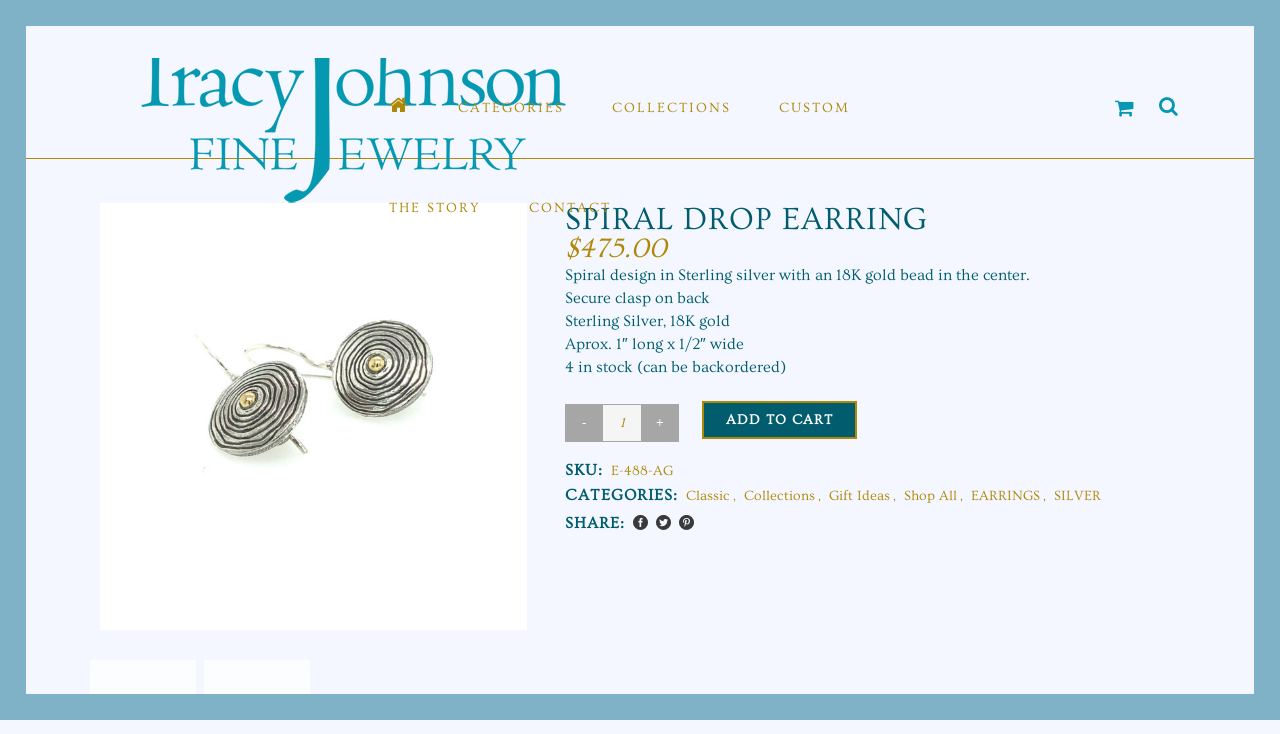

--- FILE ---
content_type: text/html; charset=UTF-8
request_url: https://www.tracyjohnsonjewelry.com/product/spiral-drop-earring/
body_size: 59325
content:
<!DOCTYPE html>
<html lang="en-US">
<head> <meta name="viewport" content="width=device-width, initial-scale=1">
	<meta charset="UTF-8"/>
	
	<link rel="profile" href="http://gmpg.org/xfn/11"/>
		
				<meta name=viewport content="width=device-width,initial-scale=1,user-scalable=no">
					
						
				
	<title>Spiral Drop Earring | Tracy Johnson Fine Jewelry</title><style id="wphb-used-css-product">img:is([sizes=auto i],[sizes^="auto," i]){contain-intrinsic-size:3000px 1500px}/*! This file is auto-generated */.dashicons{speak:never;text-decoration:inherit;text-transform:none;text-rendering:auto;-webkit-font-smoothing:antialiased;-moz-osx-font-smoothing:grayscale;vertical-align:top;text-align:center;width:20px;height:20px;font-family:dashicons;font-size:20px;font-style:normal;font-weight:400;line-height:1;transition:color .1s ease-in;display:inline-block}img.emoji,img.wp-smiley{display:inline!important;border:none!important;box-shadow:none!important;height:1em!important;width:1em!important;margin:0 .07em!important;vertical-align:-.1em!important;background:0 0!important;padding:0!important}.wp-block-button__link{box-sizing:border-box;cursor:pointer;text-align:center;word-break:break-word;align-content:center;height:100%;display:inline-block}:root :where(.wp-block-button .wp-block-button__link.is-style-outline),:root :where(.wp-block-button.is-style-outline > .wp-block-button__link){border:2px solid;padding:.667em 1.333em}:root :where(.wp-block-button .wp-block-button__link.is-style-outline:not(.has-text-color)),:root :where(.wp-block-button.is-style-outline > .wp-block-button__link:not(.has-text-color)){color:currentColor}:root :where(.wp-block-button .wp-block-button__link.is-style-outline:not(.has-background)),:root :where(.wp-block-button.is-style-outline > .wp-block-button__link:not(.has-background)){background-color:initial;background-image:none}.wp-block-columns{box-sizing:border-box;display:flex;flex-wrap:wrap!important;align-items:normal!important}@media (width >= 782px){.wp-block-columns{flex-wrap:nowrap!important}}:root :where(.wp-block-cover h1:not(.has-text-color)),:root :where(.wp-block-cover h2:not(.has-text-color)),:root :where(.wp-block-cover h3:not(.has-text-color)),:root :where(.wp-block-cover h4:not(.has-text-color)),:root :where(.wp-block-cover h5:not(.has-text-color)),:root :where(.wp-block-cover h6:not(.has-text-color)),:root :where(.wp-block-cover p:not(.has-text-color)){color:inherit}.wp-block-image>a,.wp-block-image>figure>a{display:inline-block}.wp-block-image img{box-sizing:border-box;vertical-align:bottom;max-width:100%;height:auto}.wp-block-image[style*=border-radius] img,.wp-block-image[style*=border-radius]>a{border-radius:inherit}.wp-block-image :where(figcaption){margin-top:.5em;margin-bottom:1em}:root :where(.wp-block-image.is-style-rounded img,.wp-block-image .is-style-rounded img){border-radius:9999px}.wp-block-image figure{margin:0}@keyframes turn-off-visibility{0%{opacity:1;visibility:visible}99%{opacity:0;visibility:visible}to{opacity:0;visibility:hidden}}@keyframes lightbox-zoom-out{0%{visibility:visible;transform:translate(-50%,-50%) scale(1)}99%{visibility:visible}to{transform:translate(calc((-100vw + var(--wp--lightbox-scrollbar-width))/ 2 + var(--wp--lightbox-initial-left-position)),calc(-50vh + var(--wp--lightbox-initial-top-position))) scale(var(--wp--lightbox-scale));visibility:hidden}}:root :where(.wp-block-latest-posts.is-grid){padding:0}:root :where(.wp-block-latest-posts.wp-block-latest-posts__list){padding-left:0}ul{box-sizing:border-box}:root :where(.wp-block-list.has-background){padding:1.25em 2.375em}:root :where(p.has-background){padding:1.25em 2.375em}:where(p.has-text-color:not(.has-link-color)) a{color:inherit}:where(.wp-block-post-comments-form) input:not([type=submit]){border:1px solid #949494;font-family:inherit;font-size:1em}:where(.wp-block-post-comments-form) input:where(:not([type=submit]):not([type=checkbox])){padding:calc(.667em + 2px)}.wp-block-pullquote{box-sizing:border-box;overflow-wrap:break-word;text-align:center;margin:0 0 1em;padding:4em 0}.wp-block-pullquote p{color:inherit}.wp-block-pullquote p{margin-top:0}.wp-block-pullquote p:last-child{margin-bottom:0}.wp-block-pullquote footer{position:relative}.wp-block-post-template{box-sizing:border-box;max-width:100%;margin-top:0;margin-bottom:0;padding:0;list-style:none}:root :where(.wp-block-separator.is-style-dots){text-align:center;height:auto;line-height:1}:root :where(.wp-block-separator.is-style-dots):before{color:currentColor;content:"···";letter-spacing:2em;padding-left:2em;font-family:serif;font-size:1.5em}:root :where(.wp-block-site-logo.is-style-rounded){border-radius:9999px}:root :where(.wp-block-social-links .wp-social-link a){padding:.25em}:root :where(.wp-block-social-links.is-style-logos-only .wp-social-link a){padding:0}:root :where(.wp-block-social-links.is-style-pill-shape .wp-social-link a){padding-left:.666667em;padding-right:.666667em}:root :where(.wp-block-tag-cloud.is-style-outline){flex-wrap:wrap;gap:1ch;display:flex}:root :where(.wp-block-tag-cloud.is-style-outline a){border:1px solid;margin-right:0;padding:1ch 2ch;font-size:unset!important;text-decoration:none!important}:root :where(.wp-block-table-of-contents){box-sizing:border-box}:root{}:root .has-midnight-gradient-background{background:linear-gradient(135deg,#020381,#2874fc)}.screen-reader-text{clip-path:inset(50%);border:0;width:1px;height:1px;margin:-1px;padding:0;position:absolute;overflow:hidden;word-wrap:normal!important}.screen-reader-text:focus{clip-path:none;color:#444;z-index:100000;background-color:#ddd;width:auto;height:auto;padding:15px 23px 14px;font-size:1em;line-height:normal;text-decoration:none;display:block;top:5px;left:5px}html :where(.has-border-color){border-style:solid}html :where([style*=border-top-color]){border-top-style:solid}html :where([style*=border-right-color]){border-right-style:solid}html :where([style*=border-bottom-color]){border-bottom-style:solid}html :where([style*=border-left-color]){border-left-style:solid}html :where([style*=border-width]){border-style:solid}html :where([style*=border-top-width]){border-top-style:solid}html :where([style*=border-right-width]){border-right-style:solid}html :where([style*=border-bottom-width]){border-bottom-style:solid}html :where([style*=border-left-width]){border-left-style:solid}html :where(img[class*=wp-image-]){max-width:100%;height:auto}html :where(.is-position-sticky){}@media screen and (width <= 600px){html :where(.is-position-sticky){}}/*! This file is auto-generated */.wp-block-button__link{color:#fff;background-color:#32373c;border-radius:9999px;box-shadow:none;text-decoration:none;padding:calc(.667em + 2px) calc(1.333em + 2px);font-size:1.125em}.wp-block-file__button{background:#32373c;color:#fff;text-decoration:none}:root{--wp--preset--color--black:#000000;--wp--preset--color--cyan-bluish-gray:#abb8c3;--wp--preset--color--white:#ffffff;--wp--preset--color--pale-pink:#f78da7;--wp--preset--color--vivid-red:#cf2e2e;--wp--preset--color--luminous-vivid-orange:#ff6900;--wp--preset--color--luminous-vivid-amber:#fcb900;--wp--preset--color--light-green-cyan:#7bdcb5;--wp--preset--color--vivid-green-cyan:#00d084;--wp--preset--color--pale-cyan-blue:#8ed1fc;--wp--preset--color--vivid-cyan-blue:#0693e3;--wp--preset--color--vivid-purple:#9b51e0;--wp--preset--gradient--vivid-cyan-blue-to-vivid-purple:linear-gradient(135deg,rgba(6,147,227,1) 0%,rgb(155,81,224) 100%);--wp--preset--gradient--light-green-cyan-to-vivid-green-cyan:linear-gradient(135deg,rgb(122,220,180) 0%,rgb(0,208,130) 100%);--wp--preset--gradient--luminous-vivid-amber-to-luminous-vivid-orange:linear-gradient(135deg,rgba(252,185,0,1) 0%,rgba(255,105,0,1) 100%);--wp--preset--gradient--luminous-vivid-orange-to-vivid-red:linear-gradient(135deg,rgba(255,105,0,1) 0%,rgb(207,46,46) 100%);--wp--preset--gradient--very-light-gray-to-cyan-bluish-gray:linear-gradient(135deg,rgb(238,238,238) 0%,rgb(169,184,195) 100%);--wp--preset--gradient--cool-to-warm-spectrum:linear-gradient(135deg,rgb(74,234,220) 0%,rgb(151,120,209) 20%,rgb(207,42,186) 40%,rgb(238,44,130) 60%,rgb(251,105,98) 80%,rgb(254,248,76) 100%);--wp--preset--gradient--blush-light-purple:linear-gradient(135deg,rgb(255,206,236) 0%,rgb(152,150,240) 100%);--wp--preset--gradient--blush-bordeaux:linear-gradient(135deg,rgb(254,205,165) 0%,rgb(254,45,45) 50%,rgb(107,0,62) 100%);--wp--preset--gradient--luminous-dusk:linear-gradient(135deg,rgb(255,203,112) 0%,rgb(199,81,192) 50%,rgb(65,88,208) 100%);--wp--preset--gradient--pale-ocean:linear-gradient(135deg,rgb(255,245,203) 0%,rgb(182,227,212) 50%,rgb(51,167,181) 100%);--wp--preset--gradient--electric-grass:linear-gradient(135deg,rgb(202,248,128) 0%,rgb(113,206,126) 100%);--wp--preset--gradient--midnight:linear-gradient(135deg,rgb(2,3,129) 0%,rgb(40,116,252) 100%);--wp--preset--font-size--small:13px;--wp--preset--font-size--medium:20px;--wp--preset--font-size--large:36px;--wp--preset--font-size--x-large:42px}body .is-layout-flex{display:flex}.is-layout-flex{flex-wrap:wrap;align-items:center}.is-layout-flex>:is(*,div){margin:0}body .is-layout-grid{display:grid}.is-layout-grid>:is(*,div){margin:0}.has-black-color{color:var(--wp--preset--color--black)!important}.has-cyan-bluish-gray-color{color:var(--wp--preset--color--cyan-bluish-gray)!important}.has-white-color{color:var(--wp--preset--color--white)!important}.has-pale-pink-color{color:var(--wp--preset--color--pale-pink)!important}.has-vivid-red-color{color:var(--wp--preset--color--vivid-red)!important}.has-luminous-vivid-orange-color{color:var(--wp--preset--color--luminous-vivid-orange)!important}.has-luminous-vivid-amber-color{color:var(--wp--preset--color--luminous-vivid-amber)!important}.has-light-green-cyan-color{color:var(--wp--preset--color--light-green-cyan)!important}.has-vivid-green-cyan-color{color:var(--wp--preset--color--vivid-green-cyan)!important}.has-pale-cyan-blue-color{color:var(--wp--preset--color--pale-cyan-blue)!important}.has-vivid-cyan-blue-color{color:var(--wp--preset--color--vivid-cyan-blue)!important}.has-vivid-purple-color{color:var(--wp--preset--color--vivid-purple)!important}.has-black-background-color{background-color:var(--wp--preset--color--black)!important}.has-cyan-bluish-gray-background-color{background-color:var(--wp--preset--color--cyan-bluish-gray)!important}.has-white-background-color{background-color:var(--wp--preset--color--white)!important}.has-pale-pink-background-color{background-color:var(--wp--preset--color--pale-pink)!important}.has-vivid-red-background-color{background-color:var(--wp--preset--color--vivid-red)!important}.has-luminous-vivid-orange-background-color{background-color:var(--wp--preset--color--luminous-vivid-orange)!important}.has-luminous-vivid-amber-background-color{background-color:var(--wp--preset--color--luminous-vivid-amber)!important}.has-light-green-cyan-background-color{background-color:var(--wp--preset--color--light-green-cyan)!important}.has-vivid-green-cyan-background-color{background-color:var(--wp--preset--color--vivid-green-cyan)!important}.has-pale-cyan-blue-background-color{background-color:var(--wp--preset--color--pale-cyan-blue)!important}.has-vivid-cyan-blue-background-color{background-color:var(--wp--preset--color--vivid-cyan-blue)!important}.has-vivid-purple-background-color{background-color:var(--wp--preset--color--vivid-purple)!important}.has-black-border-color{border-color:var(--wp--preset--color--black)!important}.has-cyan-bluish-gray-border-color{border-color:var(--wp--preset--color--cyan-bluish-gray)!important}.has-white-border-color{border-color:var(--wp--preset--color--white)!important}.has-pale-pink-border-color{border-color:var(--wp--preset--color--pale-pink)!important}.has-vivid-red-border-color{border-color:var(--wp--preset--color--vivid-red)!important}.has-luminous-vivid-orange-border-color{border-color:var(--wp--preset--color--luminous-vivid-orange)!important}.has-luminous-vivid-amber-border-color{border-color:var(--wp--preset--color--luminous-vivid-amber)!important}.has-light-green-cyan-border-color{border-color:var(--wp--preset--color--light-green-cyan)!important}.has-vivid-green-cyan-border-color{border-color:var(--wp--preset--color--vivid-green-cyan)!important}.has-pale-cyan-blue-border-color{border-color:var(--wp--preset--color--pale-cyan-blue)!important}.has-vivid-cyan-blue-border-color{border-color:var(--wp--preset--color--vivid-cyan-blue)!important}.has-vivid-purple-border-color{border-color:var(--wp--preset--color--vivid-purple)!important}.has-vivid-cyan-blue-to-vivid-purple-gradient-background{background:var(--wp--preset--gradient--vivid-cyan-blue-to-vivid-purple)!important}.has-light-green-cyan-to-vivid-green-cyan-gradient-background{background:var(--wp--preset--gradient--light-green-cyan-to-vivid-green-cyan)!important}.has-luminous-vivid-amber-to-luminous-vivid-orange-gradient-background{background:var(--wp--preset--gradient--luminous-vivid-amber-to-luminous-vivid-orange)!important}.has-luminous-vivid-orange-to-vivid-red-gradient-background{background:var(--wp--preset--gradient--luminous-vivid-orange-to-vivid-red)!important}.has-very-light-gray-to-cyan-bluish-gray-gradient-background{background:var(--wp--preset--gradient--very-light-gray-to-cyan-bluish-gray)!important}.has-cool-to-warm-spectrum-gradient-background{background:var(--wp--preset--gradient--cool-to-warm-spectrum)!important}.has-blush-light-purple-gradient-background{background:var(--wp--preset--gradient--blush-light-purple)!important}.has-blush-bordeaux-gradient-background{background:var(--wp--preset--gradient--blush-bordeaux)!important}.has-luminous-dusk-gradient-background{background:var(--wp--preset--gradient--luminous-dusk)!important}.has-pale-ocean-gradient-background{background:var(--wp--preset--gradient--pale-ocean)!important}.has-electric-grass-gradient-background{background:var(--wp--preset--gradient--electric-grass)!important}.has-midnight-gradient-background{background:var(--wp--preset--gradient--midnight)!important}.has-small-font-size{font-size:var(--wp--preset--font-size--small)!important}.has-medium-font-size{font-size:var(--wp--preset--font-size--medium)!important}.has-large-font-size{font-size:var(--wp--preset--font-size--large)!important}.has-x-large-font-size{font-size:var(--wp--preset--font-size--x-large)!important}:root :where(.wp-block-pullquote){font-size:1.5em;line-height:1.6}.woocommerce form .form-row .required{visibility:visible}#back_to_top:hover>span{color:red!important}.woocommerce .product .onsale.out-of-stock-button{line-height:2.1em}/*!
 *  Font Awesome 4.7.0 by @davegandy - http://fontawesome.io - @fontawesome
 *  License - http://fontawesome.io/license (Font: SIL OFL 1.1, CSS: MIT License)
 */@font-face{font-family:FontAwesome;src:url("https://www.tracyjohnsonjewelry.com/wp-content/themes/stockholm/framework/modules/icons/font-awesome/fonts/fontawesome-webfont.eot?v=4.7.0");src:url("https://www.tracyjohnsonjewelry.com/wp-content/themes/stockholm/framework/modules/icons/font-awesome/fonts/fontawesome-webfont.eot?#iefix&v=4.7.0") format("embedded-opentype"),url("https://www.tracyjohnsonjewelry.com/wp-content/themes/stockholm/framework/modules/icons/font-awesome/fonts/fontawesome-webfont.woff2?v=4.7.0") format("woff2"),url("https://www.tracyjohnsonjewelry.com/wp-content/themes/stockholm/framework/modules/icons/font-awesome/fonts/fontawesome-webfont.woff?v=4.7.0") format("woff"),url("https://www.tracyjohnsonjewelry.com/wp-content/themes/stockholm/framework/modules/icons/font-awesome/fonts/fontawesome-webfont.ttf?v=4.7.0") format("truetype"),url("https://www.tracyjohnsonjewelry.com/wp-content/themes/stockholm/framework/modules/icons/font-awesome/fonts/fontawesome-webfont.svg?v=4.7.0#fontawesomeregular") format("svg");font-weight:400;font-style:normal}.fa{font:14px/1 FontAwesome;font-size:inherit;text-rendering:auto;-webkit-font-smoothing:antialiased;-moz-osx-font-smoothing:grayscale;display:inline-block}.fa-stack{vertical-align:middle;width:2em;height:2em;line-height:2em;display:inline-block;position:relative}.fa-search:before{content:""}.fa-home:before{content:""}.fa-shopping-cart:before{content:""}.fa-bars:before{content:""}.fa-angle-right:before{content:""}.fa-angle-up:before{content:""}.fa-angle-down:before{content:""}@font-face{font-family:ElegantIcons;src:url("https://www.tracyjohnsonjewelry.com/wp-content/themes/stockholm/framework/modules/icons/elegant-icons/fonts/ElegantIcons.eot");src:url("https://www.tracyjohnsonjewelry.com/wp-content/themes/stockholm/framework/modules/icons/elegant-icons/fonts/ElegantIcons.eot?#iefix") format("embedded-opentype"),url("https://www.tracyjohnsonjewelry.com/wp-content/themes/stockholm/framework/modules/icons/elegant-icons/fonts/ElegantIcons.woff") format("woff"),url("https://www.tracyjohnsonjewelry.com/wp-content/themes/stockholm/framework/modules/icons/elegant-icons/fonts/ElegantIcons.ttf") format("truetype"),url("https://www.tracyjohnsonjewelry.com/wp-content/themes/stockholm/framework/modules/icons/elegant-icons/fonts/ElegantIcons.svg#ElegantIcons") format("svg");font-weight:400;font-style:normal}.social_facebook_circle,.social_pinterest_circle,.social_twitter_circle{speak:none;font-variant:normal;text-transform:none;-webkit-font-smoothing:antialiased;font-family:ElegantIcons;font-style:normal;font-weight:400;line-height:1}.social_facebook_circle:before{content:""}.social_twitter_circle:before{content:""}.social_pinterest_circle:before{content:""}h1{font-weight:700}h1,h2{text-transform:uppercase}a,p a{-o-transition:color .3s ease-in-out;cursor:pointer;text-decoration:none;-webkit-transition:color .3s ease-in-out;-moz-transition:color .3s ease-in-out;-ms-transition:color .3s ease-in-out}img{image-rendering:optimizeQuality}.clear:after,.clearfix:after{clear:both}.wrapper{position:relative}a,address,b,body,center,code,del,div,font,form,h1,h2,h5,html,i,label,li,object,p,s,small,span,strong,tr,u,ul,var{vertical-align:baseline;background:0 0;border:0;outline:0;margin:0;padding:0}a img{border:none}article,figure,footer,header,nav{display:block}del{text-decoration:line-through}img{max-width:100%;height:auto}h1{letter-spacing:4px;font-size:64px;line-height:1.3125em}h2{letter-spacing:2px;font-size:40px;font-weight:800;line-height:1.2em}h5{text-transform:uppercase;letter-spacing:1px;font-weight:700}h5{font-size:18px;line-height:1.44444em}h1,h1 a{color:#5d5d5d}h2,h2 a,h5,h5 a{color:#393939}h1 a:hover,h2 a:hover,h5 a:hover{color:#e6ae48}h1 a,h2 a,h5 a{font-family:inherit;font-size:inherit;font-weight:inherit;font-style:inherit;line-height:inherit;letter-spacing:inherit;text-transform:inherit}a,p a{color:#e6ae48;transition:color .3s ease-in-out}.woocommerce input[type=button],.woocommerce-page input[type=button],input[type=submit]{-webkit-appearance:none}ul{list-style-position:inside}::selection{color:#fff;background:#e6ae48}::selection{color:#fff;background:#e6ae48}.content,.content .container,.wrapper,body{background-color:#f5f5f5}.clearfix:after,.clearfix:before{content:" ";display:table}.clear:after{content:"";display:block}html{-o-transition:all 1.3s ease-out;height:100%;-webkit-transition:all 1.3s ease-out;-moz-transition:all 1.3s ease-out;-ms-transition:all 1.3s ease-out;transition:all 1.3s ease-out;margin:0!important}.wrapper{-o-transition:left .33s cubic-bezier(.694, .0482, .335, 1);-webkit-transition:left .33s cubic-bezier(.694, .0482, .335, 1);-ms-transition:left .33s cubic-bezier(.694, .0482, .335, 1)}html:has(.qode-smooth-scroll-enabled){scroll-behavior:auto}body{color:#8d8d8d;-webkit-font-smoothing:antialiased;font-family:Raleway,sans-serif;font-size:13px;font-weight:400;line-height:23px;overflow-y:scroll;overflow-x:hidden!important}.content ul ul{padding:0 0 0 15px}.wrapper{z-index:1000;-moz-transition:left .33s cubic-bezier(.694, .0482, .335, 1);transition:left .33s cubic-bezier(.694, .0482, .335, 1);left:0}.container,.content,.content_bottom{z-index:100;position:relative}.wrapper_inner{width:100%;overflow:hidden}.sticky{opacity:1}.meta{display:none}.content{margin-top:0}.content.content_top_margin_none{margin-top:0!important}.container{width:100%;padding:0}.container_inner{width:1100px;margin:0 auto}.content_bottom .container{background-color:#0000!important}.content .container .container_inner.default_template_holder{padding-top:44px}@media only screen and (width >= 1300px){.qode_grid_1200 .container_inner{width:1200px}}#back_to_top{z-index:10000;-o-transition:opacity .3s ease-in-out;opacity:0;height:auto;visibility:hidden;margin:0;-webkit-transition:opacity .3s ease-in-out;-moz-transition:opacity .3s ease-in-out;transition:opacity .3s ease-in-out;position:fixed;bottom:65px;right:25px}#back_to_top.off{opacity:0;right:25px}#back_to_top.on{opacity:1;visibility:visible;right:25px}#back_to_top .hover{display:none}#back_to_top>span{text-align:center;color:#fff;-o-transition:background-color .3s ease-in-out,color .3s ease-in-out,border-color .3s ease-in-out;-webkit-box-sizing:border-box;-moz-box-sizing:border-box;box-sizing:border-box;background-color:#d1d1d1;border:1px solid #0000;width:46px;height:46px;font-size:15px;line-height:46px;text-decoration:none;-webkit-transition:background-color .3s ease-in-out,color .3s ease-in-out,border-color .3s ease-in-out;-moz-transition:background-color .3s ease-in-out,color .3s ease-in-out,border-color .3s ease-in-out;-ms-transition:background-color .3s ease-in-out,color .3s ease-in-out,border-color .3s ease-in-out;transition:background-color .3s ease-in-out,color .3s ease-in-out,border-color .3s ease-in-out}#back_to_top span span{line-height:inherit;display:block}#back_to_top:hover>span{background-color:#585858}.paspartu_enabled #back_to_top,.paspartu_enabled #back_to_top.on{right:calc(2% + 10px)}header.sticky .header_bottom,header.sticky .header_bottom .container_inner{border:0!important}.drop_down .second .inner ul.right li a{text-align:right}header{margin:0}header{vertical-align:middle;z-index:110;-webkit-backface-visibility:hidden;width:100%;display:inline-block;position:relative}header .header_inner_left{position:absolute;top:0;left:45px}header .container_inner .header_inner_left{position:absolute;top:0;left:0}.header_bottom,.header_bottom .container_inner,.header_inner_right,.header_top,.q_logo,.q_logo a,header .header_top_bottom_holder{position:relative}.header_inner_right{float:right;z-index:110}.header_top{color:#fff;z-index:101;background-color:#393939;height:33px;padding:0;font-size:11px;line-height:33px}.header_top p{padding:0 15px;line-height:32px}.header_top .left{float:left}.header_top .right{float:right}.header_top .left .inner>div,.header_top .left .inner>div:last-child{float:left;border-top:0;border-bottom:0}header.scrolled:not(.scroll_header_top_area) .header_top{border-bottom:0}.header_bottom{-o-transition:all .2s ease 0s;background-color:#fff;padding:0 45px;-webkit-transition:all .2s;-moz-transition:all .2s;transition:all .2s}.logo_wrapper{float:left;height:100px}.q_logo{top:50%;left:0}.q_logo a{visibility:hidden;display:block}.q_logo img{opacity:1;max-width:none;display:block;position:absolute;top:-50%;width:auto!important}header.sticky .header_top,nav.main_menu>ul>li>a>i.blank{display:none}.q_logo img.dark,.q_logo img.light,.q_logo img.popup,.q_logo img.sticky{opacity:0}header.scrolled .q_logo img.normal,header.scrolled.dark .q_logo img.normal,header.scrolled.light .q_logo img.normal{opacity:1}header.light .q_logo img.normal,header.scrolled .q_logo img.dark,header.scrolled .q_logo img.light,header.scrolled.dark .q_logo img.dark,header.scrolled.dark .q_logo img.light,header.scrolled.light .q_logo img.dark,header.scrolled.light .q_logo img.light{opacity:0}header.light .q_logo img.light{opacity:1}header.dark .q_logo img.light,header.dark .q_logo img.normal,header.light .q_logo img.dark{opacity:0}header.dark .q_logo img.dark,header.sticky .q_logo img.sticky{opacity:1}header.sticky{-o-transition:all .33s cubic-bezier(.694, .0482, .335, 1);-moz-background-clip:content;-webkit-background-clip:content;background-clip:content-box;-webkit-transition:all .33s cubic-bezier(.694, .0482, .335, 1);-moz-transition:all .33s cubic-bezier(.694, .0482, .335, 1);-ms-transition:all .33s cubic-bezier(.694, .0482, .335, 1);transition:all .33s cubic-bezier(.694, .0482, .335, 1);position:fixed;top:-120px;left:0}header.sticky .header_bottom{box-shadow:0 1px 3px #0000001c;background-color:#fff!important}header.sticky.centered_logo{top:-300px}header.sticky .q_logo img.dark,header.sticky .q_logo img.light,header.sticky .q_logo img.normal,header.sticky .q_logo img.popup{opacity:0!important}header.sticky .logo_wrapper,header.sticky.centered_logo .logo_wrapper{float:left;height:60px!important}header.sticky .drop_down .second{margin-top:0}header.sticky .side_menu_button{height:60px}@media only screen and (width >= 1000px){header.centered_logo:not(.sticky) .q_logo img{-webkit-transform:translate(-50%);-moz-transform:translate(-50%);-ms-transform:translate(-50%);-o-transform:translate(-50%)}header.centered_logo{text-align:center}header.centered_logo .header_inner_left{float:none;margin:20px 0 0;display:block;position:relative;left:0}header.centered_logo.sticky .header_inner_left{margin:0}header.centered_logo .logo_wrapper{float:none;height:auto!important}header.centered_logo .q_logo{top:0}header.centered_logo.sticky .q_logo{top:50%}header.centered_logo .q_logo a{vertical-align:middle;display:inline-block}header.centered_logo .q_logo img{margin:0;top:0}header.centered_logo:not(.sticky) .q_logo img{transform:translate(-50%)}header:not(.centered_logo) .q_logo img{height:100%}header.centered_logo.sticky .q_logo img{top:-50%;height:100%!important}header.centered_logo .header_inner_right{float:none;vertical-align:middle;display:inline-block;position:relative}header.centered_logo nav.main_menu,header.centered_logo nav.main_menu.right{float:none;vertical-align:middle;display:inline-block;position:relative;left:auto}header.centered_logo nav.main_menu>ul{left:0}}nav.main_menu{z-index:100;text-align:left;position:absolute;left:50%}nav.main_menu.right{float:right;position:relative;left:auto}nav.main_menu.left{float:left;padding-left:24px;position:relative;left:auto}nav.main_menu.left>ul{left:auto}nav.main_menu ul{margin:0;padding:0;list-style:none}nav.main_menu>ul{position:relative;left:-50%}nav.main_menu.right>ul{left:auto}nav.main_menu ul li{float:left;background-position:100%;background-repeat:no-repeat;margin:0;padding:0;display:inline-block}nav.main_menu ul li a{color:#777;cursor:pointer;margin:0;padding:0;font-weight:400;line-height:100px;text-decoration:none;display:inline-block;position:relative}.dark.sticky nav.main_menu>ul>li.active>a,.dark.sticky nav.main_menu>ul>li>a,.dark.sticky nav.main_menu>ul>li>a:hover,.light.sticky nav.main_menu>ul>li.active>a,.light.sticky nav.main_menu>ul>li>a,.light.sticky nav.main_menu>ul>li>a:hover,header.sticky nav.main_menu>ul>li>a{line-height:60px}nav.main_menu>ul>li>a{color:#696969;text-transform:uppercase;letter-spacing:2px;-o-transition:opacity .3s ease-in-out,color .3s ease-in-out,background-color .3s ease-in-out;background-color:#0000;height:100%;padding:0 24px;font-size:12px;font-weight:700;-webkit-transition:opacity .3s ease-in-out,color .3s ease-in-out,background-color .3s ease-in-out;-moz-transition:opacity .3s ease-in-out,color .3s ease-in-out,background-color .3s ease-in-out;-ms-transition:opacity .3s ease-in-out,color .3s ease-in-out,background-color .3s ease-in-out;transition:opacity .3s ease-in-out,color .3s ease-in-out,background-color .3s ease-in-out;display:inline-block;position:relative}nav.main_menu>ul>li:not(:first-child):before{content:"|";color:#696969;font-size:12px;font-weight:400;position:relative;top:-1px;left:-2px}header:not(.with_hover_bg_color) nav.main_menu>ul>li:hover>a,nav.main_menu>ul>li.active>a{color:#e6ae48}.light:not(.sticky):not(.scrolled) nav.main_menu>ul>li.active>a,.light:not(.sticky):not(.scrolled) nav.main_menu>ul>li:not(:first-child):before,.light:not(.sticky):not(.scrolled) nav.main_menu>ul>li>a{color:#fff}.dark:not(.sticky):not(.scrolled) nav.main_menu>ul>li.active>a,.dark:not(.sticky):not(.scrolled) nav.main_menu>ul>li:not(:first-child):before,.dark:not(.sticky):not(.scrolled) nav.main_menu>ul>li>a{color:#000}.drop_down ul{list-style:none}.drop_down ul li{position:relative}.drop_down .second{visibility:hidden;opacity:0;z-index:10;-o-transition:top .3s ease-in-out;border-top:5px solid #e6ae48;margin:0;-webkit-transition:top .3s ease-in-out;-moz-transition:top .3s ease-in-out;-ms-transition:top .3s ease-in-out;transition:top .3s ease-in-out;display:block;position:absolute;top:100%;left:0;overflow:hidden}nav.main_menu>ul>li:hover>.second{z-index:20}.drop_down .second .inner{z-index:997;padding:0;display:block;position:relative}.drop_down .second .inner>ul,li.narrow .second .inner ul{background-color:#fff;display:inline-block;position:relative}li.narrow .second .inner ul{padding:14px 0 22px}.drop_down .second .inner ul li{float:none;background:0;width:190px;height:auto;padding:0 15px;display:block;position:relative}li.narrow .second .inner ul li:last-child{border-bottom:none}.drop_down .narrow .second .inner ul li{width:235px;padding:0}.drop_down .second .inner ul li a{color:#a6a6a6;-o-transition:color .3s ease-in-out;border-bottom:1px solid #0000;height:auto;margin:0 24px;padding:0 4px;font-size:12px;font-weight:500;line-height:34px;-webkit-transition:color .3s ease-in-out;-moz-transition:color .3s ease-in-out;-ms-transition:color .3s ease-in-out;transition:color .3s ease-in-out;display:block}.drop_down .second .inner>ul>li:last-child>a,.drop_down .second .inner>ul>li>ul>li:last-child>a,.drop_down .second .inner>ul>li>ul>li>ul>li:last-child>a{border-bottom:0}.drop_down .second .inner>ul>li>a:hover{color:#e6ae48}.drop_down .second i{display:none}.drop_down .narrow .second .inner ul li ul{z-index:10;border-top:5px solid #e6ae48;height:auto;display:none;position:absolute;top:-19px;left:100%;overflow:hidden}.drop_down .second .inner ul li:hover ul{z-index:20;display:block}.drop_down .second.right{left:auto;right:0}nav.mobile_menu{text-align:left}.drop_down .second .inner ul.right li ul{left:-100%}.drop_down .second .inner .widget{padding:0 28px}.mobile_menu_button{float:left;height:100px;margin:0 20px 0 0;display:none}.mobile_menu_button span{z-index:50;cursor:pointer;vertical-align:middle;width:19px;height:17px;font-size:14px;display:table-cell;position:relative}nav.mobile_menu,nav.mobile_menu ul{width:100%;display:none;position:relative}.dark .mobile_menu_button span{color:#000}nav.mobile_menu{float:left;z-index:100;background-color:#fff;top:0;overflow:hidden}nav.mobile_menu ul{margin:0;padding:0;list-style:none}nav.mobile_menu>ul{margin-bottom:-1px!important}nav.mobile_menu ul li{border-bottom:1px solid #eaeaea;margin:0;padding:0;position:relative}nav.mobile_menu ul li a{-webkit-tap-highlight-color:transparent}nav.mobile_menu ul li:last-child{border:0!important}nav.mobile_menu ul>li.has_sub>span.mobile_arrow{cursor:pointer;float:right;text-align:right;color:#8d8d8d;z-index:9000;-webkit-tap-highlight-color:transparent;width:50px;height:35px;margin:0;padding:0 10px 0 0;line-height:35px;display:inline-block;position:absolute;top:0;right:0}nav.mobile_menu ul li span.mobile_arrow i{color:inherit}nav.mobile_menu ul>li>span.mobile_arrow i{display:none}nav.mobile_menu ul>li.has_sub>span.mobile_arrow i{display:inline}nav.mobile_menu ul>li.has_sub>span.mobile_arrow i.fa-angle-down{display:none}nav.mobile_menu ul li a{color:#8d8d8d;text-transform:none;letter-spacing:0;padding:9px 0;font-size:13px;line-height:17px;display:block;position:relative}nav.mobile_menu ul li a:hover,nav.mobile_menu ul li.active>a{color:#e6ae48}nav.mobile_menu ul li ul li{margin:0 0 0 20px}.side_menu_button_wrapper{display:table}.side_menu_button{cursor:pointer;vertical-align:middle;height:100px;display:table-cell}.side_menu_button>a{width:20px;height:20px;padding:0 12px;font-size:14px;display:inline;position:relative}.mobile_menu_button span,.side_menu_button>a{-o-transition:opacity .3s ease,color .3s ease;color:#5d5d5d;-webkit-transition:opacity .3s,color .3s;-moz-transition:opacity .3s,color .3s;-ms-transition:opacity .3s,color .3s;transition:opacity .3s,color .3s}.mobile_menu_button span:hover,.side_menu_button>a:hover{color:#e6ae48}.qode_search_form{color:#fff;background-color:#393939;width:100%;height:0;margin:0;position:absolute;top:0;left:0;overflow:hidden}.qode_search_form i{color:#fff;float:left;padding:0 0 0 45px;font-size:13px;line-height:50px;display:inline-block}.qode_search_form input,.qode_search_form input:focus{box-shadow:none;color:#fff;outline-offset:0;-webkit-appearance:none;float:left;background-color:#0000;border:none;outline:0;width:90%;height:20px;margin:15px 0;padding:0 45px 0 10px;font-family:inherit;line-height:20px;display:inline-block}.qode_search_form input:focus{outline-offset:0!important}::-moz-placeholder,::-webkit-input-placeholder{color:#fff;margin:10px 0 0}@media only screen and (width <= 1200px){.qode_search_form input{width:80%}}@media only screen and (width <= 768px){.qode_search_form input{width:70%}}@media only screen and (width <= 500px){.qode_search_form input{width:65%}}@media only screen and (width <= 350px){.qode_search_form input{width:50%}}.qode_search_form .container_inner{position:relative}.qode_search_form .container i{padding:0}.qode_search_form .container input{width:90%;padding:0 0 0 10px}.qode_search_form input[type=submit]{clip:rect(0,0,0,0);visibility:hidden;border:0;margin:-1px;padding:0;width:1px!important;height:1px!important;position:absolute!important}.qode_search_form .qode_search_close{height:50px;line-height:50px;position:absolute;top:0;right:45px}.qode_search_form .container .qode_search_close{right:0}.carousel{margin-bottom:0;position:relative}.blog_holder article .post_info a,.breadcrumb a{-o-transition:color .3s ease-in-out;-webkit-transition:color .3s ease-in-out;-moz-transition:color .3s ease-in-out;-ms-transition:color .3s ease-in-out}.title,.title img{display:block;position:relative}.title{text-align:left;z-index:101;background-color:#5d5d5d;width:100%;height:100px}.title.with_background_color{background-image:none}.title img{width:100%}.title .title_holder{align-items:center;width:100%;height:100%;display:flex;position:relative;left:0}.title .title_holder .container{background-color:#0000}.title_subtitle_holder{width:100%;padding:0;display:block;position:relative}.position_center.title .title_subtitle_holder{text-align:center}.title h1{vertical-align:middle;color:#fff;font-size:54px;line-height:1.25em;display:inline-block}.title.with_title_text_bg_color h1{margin-bottom:23px;padding:27px 57px}.title.standard_title .breadcrumb{margin:20px 0 0;position:relative}.title.standard_title.position_center .breadcrumb{text-align:center}.breadcrumb{height:100%;position:absolute;top:0;right:0}.breadcrumb a,.breadcrumb span{color:#fff;letter-spacing:2px;text-transform:uppercase;font-size:15px;font-weight:700}.breadcrumb a{transition:color .3s ease-in-out}.breadcrumb a:hover,.breadcrumb span.current{color:#a6a6a6}.content .title .container_inner{padding:0!important}.blog_holder article{width:100%;margin:0 0 50px;display:inline-block}.blog_holder article .post_info>span:first-child:before{display:none}.content .container .container_inner>p,body:not(.wpb-js-composer) .content .container .container_inner p{margin-bottom:15px}.blog_holder article .post_info{color:#e6ae48;width:100%;margin:0 0 30px;font-family:Crete Round,sans-serif;font-size:14px;font-style:italic;line-height:1.5em;display:inline-block}.blog_holder article .post_info a,.blog_holder article h2 span{font-size:inherit;font-weight:inherit;font-style:inherit;line-height:inherit;letter-spacing:inherit;font-family:inherit}.blog_holder article h2{word-break:break-word;margin:0 0 32px}.blog_holder article.sticky h2 a{color:#e6ae48}.blog_holder article h2 span{text-transform:inherit;color:inherit}.blog_holder article .post_info a{text-transform:inherit;color:#e6ae48;transition:color .3s ease-in-out}.blog_holder article .post_info a:hover{color:#9d9d9d}.blog_holder article .post_info>span{margin:0 10px 0 0;padding:0 10px 0 0}.blog_holder article .post_info>span:before{content:"/";position:relative;left:-10px}.blog_holder article .post_info>span:first-child:before{content:"";left:0}.blog_holder article .post_info>span:last-child{margin:0;padding:0}.blog_holder article .post_info .qbutton.dark{text-transform:none}.isotope{-o-transition-property:height;-webkit-transition-property:height;-moz-transition-property:height;-ms-transition-property:height;transition-property:height}.paspartu_enabled .paspartu_top{z-index:200;background-color:#fff;width:100%;height:0;padding-top:2%;-webkit-transition:left .33s cubic-bezier(.694, .0482, .335, 1);transition:left .33s cubic-bezier(.694, .0482, .335, 1);position:fixed;top:0;left:0}.paspartu_enabled .paspartu_bottom,footer.uncover{-webkit-transition:left .33s cubic-bezier(.694, .0482, .335, 1)}.paspartu_enabled .paspartu_bottom{z-index:200;background-color:#fff;width:100%;height:0;padding-bottom:2%;transition:left .33s cubic-bezier(.694, .0482, .335, 1);position:fixed;bottom:0;left:0}.paspartu_enabled .paspartu_left{z-index:200;background-color:#fff;width:2%;height:100%;position:fixed;top:0;left:0}.paspartu_enabled .paspartu_right{z-index:200;background-color:#fff;width:2%;height:100%;min-height:100vh;position:absolute;top:0;right:0}.paspartu_enabled footer.uncover{padding-bottom:2%}.testimonials{position:relative}.social_share_title{display:inline-block}.social_share_list_holder ul{list-style:none;display:inline-block}.social_share_list_holder ul li{vertical-align:middle;margin:10px 12px 0 0;display:inline-block}.social_share_list_holder ul li i{color:#393939;vertical-align:middle;-o-transition:color .2s ease-in-out;font-size:26px;line-height:26px;-webkit-transition:color .2s ease-in-out;-moz-transition:color .2s ease-in-out;-ms-transition:color .2s ease-in-out;transition:color .2s ease-in-out}.social_share_list_holder ul li i:hover{color:#e6ae48}.qbutton{text-align:left;color:#fff;cursor:pointer;text-transform:uppercase;width:auto;height:37px;text-shadow:none;letter-spacing:2px;white-space:nowrap;-o-transition:color .3s ease-in-out,background-color .3s ease-in-out,border-color .3s ease-in-out;background-color:#e6ae48;border:2px solid #e6ae48;border-radius:0;outline:0;margin:0;padding:0 22px;font-family:inherit;font-size:11px;font-style:normal;font-weight:800;line-height:37px;text-decoration:none;-webkit-transition:color .3s ease-in-out,background-color .3s ease-in-out,border-color .3s ease-in-out;-moz-transition:color .3s ease-in-out,background-color .3s ease-in-out,border-color .3s ease-in-out;-ms-transition:color .3s ease-in-out,background-color .3s ease-in-out,border-color .3s ease-in-out;transition:color .3s ease-in-out,background-color .3s ease-in-out,border-color .3s ease-in-out;display:inline-block;position:relative;-webkit-box-sizing:initial!important;-moz-box-sizing:initial!important;box-sizing:initial!important}.qbutton:hover{color:#e6ae48;background-color:#0000;border-color:#e6ae48}.qbutton.left{text-align:left}.qbutton.right{text-align:right}.qbutton.center{text-align:center}.qbutton.large{height:45px;padding:0 28px;font-size:14px;line-height:45px}.qbutton.small{height:34px;padding:0 16px;font-size:10px;line-height:34px}.qbutton.white{color:#fff;background-color:#0000;border-color:#fff}.qbutton.white:hover{background-color:#e6ae48;border-color:#e6ae48}.flexslider a:active,.flexslider a:focus{outline:0}.flexslider{zoom:1;margin:0 0 60px;position:relative}.fullscreen_search_holder{width:100%;height:100%;position:fixed;top:0;left:0}.fullscreen_search_table{width:100%;height:100%;display:table}.fullscreen_search_cell{vertical-align:middle;text-align:center;width:100%;height:100%;display:table-cell}.fullscreen_search_holder .form_holder{width:50%;margin:0 auto;position:relative}.fullscreen_search_holder .qode_search_field{color:#cbcbcb;background-color:#0000;border:none;border-bottom:2px solid #cbcbcb;outline:0;width:100%;font-family:Raleway,sans-serif;font-size:48px;line-height:77px;position:relative}.fullscreen_search_holder .qode_search_field::-webkit-input-placeholder{color:#cbcbcb}.fullscreen_search_holder .qode_search_field::placeholder{color:#cbcbcb}.fullscreen_search_holder .qode_search_field:-ms-input-placeholder{color:#cbcbcb}.fullscreen_search_holder .search_submit{cursor:pointer;color:#161616;background:0 0;border:none;outline:0;width:auto;font-family:FontAwesome;font-size:33px;line-height:77px;-webkit-transition:color .3s ease-out;transition:color .3s ease-out;position:absolute;bottom:0;right:0}.fullscreen_search_holder .search_submit:hover{color:#cbcbcb}.fullscreen_search_holder .fullscreen_search_close{z-index:1000;width:19px;height:19px;line-height:19px;display:inline-block;position:absolute;top:4%;right:5%}.fullscreen_search_holder .fullscreen_search_close .line{background-color:#0000;width:19px;height:3px;margin:0;display:inline-block;position:absolute;top:50%;left:0;-webkit-transform:translateY(-50%);transform:translateY(-50%)}.fullscreen_search_holder .fullscreen_search_close .line:after,.fullscreen_search_holder .fullscreen_search_close .line:before{content:"";z-index:-1;-webkit-backface-visibility:hidden;background-color:#161616;width:19px;position:absolute}.fullscreen_search_holder .fullscreen_search_close .line:before{-webkit-transition:-webkit-transform .3s ease-out;height:3px;transition:transform .3s ease-out;display:block;top:0;-webkit-transform:rotate(-45deg);-ms-transform:rotate(-45deg);transform:rotate(-45deg)}.fullscreen_search_holder .fullscreen_search_close .line:after{-webkit-transition:-webkit-transform .3s ease-out;height:3px;transition:transform .3s ease-out;display:block;top:0;-webkit-transform:rotate(45deg);-ms-transform:rotate(45deg);transform:rotate(45deg)}.fullscreen_search_holder .fullscreen_search_close:hover .line:after,.fullscreen_search_holder .fullscreen_search_close:hover .line:before{-webkit-transform:rotate(0);-ms-transform:rotate(0);transform:rotate(0)}.fullscreen_search_holder{visibility:hidden;-webkit-backface-visibility:hidden;backface-visibility:hidden;opacity:0;z-index:111;box-sizing:border-box}.fullscreen_search_holder .fullscreen_search_table{background-color:#fff}.fullscreen_search_holder .form_holder{opacity:0;-webkit-transition:opacity .25s,-webkit-transform .3s;-ms-transition:opacity .25s,-ms-transform .3s;transition:opacity .25s,transform .3s;-webkit-transform:translateY(30%) translateZ(0);-ms-transform:translateY(30%) translateZ(0);transform:translateY(30%) translateZ(0)}.footer_top .widget.widget_nav_menu li{margin:0;line-height:22px}.widget #searchform{vertical-align:middle;background-color:#ededed;width:100%;display:inline-block;overflow:hidden}.footer_top .widget #searchform{background-color:#0000;border:1px solid #6a6a6a}.header_top #searchform{height:33px;padding:0 10px}.header_top #searchform input[type=submit]{text-align:center;color:#8d8d8d;cursor:pointer;white-space:nowrap;float:right;-o-transition:all .2s ease-in-out;background-color:#0000;border:none;outline:0;width:37px;height:37px;margin:0;padding:0 4%;font-family:FontAwesome,sans-serif;line-height:37px;text-decoration:none;-webkit-transition:all .2s ease-in-out;-moz-transition:all .2s ease-in-out;-ms-transition:all .2s ease-in-out;display:inline-block}.header_top #searchform .screen-reader-text{display:none}.footer_top .widget #searchform input[type=submit]{color:#6a6a6a}.header_top #searchform input[type=submit]{background:0 0;width:22px;height:33px;margin:0;line-height:33px}.header_top #searchform input[type=text]{color:#8d8d8d;float:left;-webkit-box-sizing:border-box;-moz-box-sizing:border-box;box-sizing:border-box;background-color:#0000;border:0;outline:0;width:74%;height:33px;margin:0;padding:2px 12px;font-family:inherit;text-decoration:none;display:inline-block}.footer_top .widget #searchform input[type=text]{color:#6a6a6a}.header_top #searchform input[type=text]{height:33px;font-size:12px}footer{z-index:100;width:100%;margin:0 auto;display:block;position:relative}footer.uncover{z-index:99;-o-transition:left .33s cubic-bezier(.694, .0482, .335, 1);-webkit-backface-visibility:hidden;-moz-transition:left .33s cubic-bezier(.694, .0482, .335, 1);-ms-transition:left .33s cubic-bezier(.694, .0482, .335, 1);transition:left .33s cubic-bezier(.694, .0482, .335, 1);position:fixed;bottom:0;left:0}footer .container_inner{position:relative}footer .container_inner>.widget{text-align:center}.fotter_top_border_holder{width:100%;display:block;position:relative}.footer_top_holder{background-color:#393939;display:block}.footer_top{padding:82px 0 76px}.footer_top.footer_top_full{padding:82px 45px 76px}.footer_top .widget{margin:0 0 26px}.footer_top .widget:last-child{margin:0}.footer_top ul{list-style:none}.footer_top ul ul{padding:0 0 0 15px}.footer_top .textwidget,.footer_top a,.footer_top li,.footer_top p{color:#a2a2a2;word-wrap:break-word}.footer_top a:hover{color:#fff}.footer_top .widget_nav_menu li.menu-item a{margin-bottom:10px}.footer_top .widget_nav_menu ul li{padding:0;position:relative}.footer_top .widget_nav_menu ul li ul{padding:0 0 0 10px}.footer_top .widget_nav_menu ul li a{display:block}.footer_bottom_holder{background-color:#f6f6f6;display:block}.footer_bottom{text-align:center;vertical-align:middle;width:1%;height:65px;line-height:22px;display:table-cell}.footer_bottom p,.footer_bottom span,.footer_bottom ul li a{color:#393939;margin:0}.footer_bottom ul{text-align:center;list-style:none}.footer_bottom ul li{margin-right:20px;display:inline-block}.footer_bottom ul li:last-child{margin-right:0}.woocommerce .clear:after{clear:both;content:"";display:block}.woocommerce del{color:#a6a6a6}.woocommerce del .amount,.woocommerce-page del .amount{margin-right:5px;font-size:14px}.woocommerce p.form-row{margin-bottom:20px}.woocommerce p.form-row label{margin-bottom:3px;display:block}.woocommerce input[type=email]:focus::-webkit-input-placeholder,.woocommerce input[type=password]:focus::-webkit-input-placeholder,.woocommerce input[type=text]:not(.qode_search_field):not(.qty):not(.wpcf7-text):focus::-webkit-input-placeholder,.woocommerce-page input[type=email]:focus::-webkit-input-placeholder,.woocommerce-page input[type=password]:focus::-webkit-input-placeholder,.woocommerce-page input[type=text]:not(.qode_search_field):not(.qty):not(.wpcf7-text):focus::-webkit-input-placeholder{color:#fff}.woocommerce input[type=email]:focus::-moz-placeholder,.woocommerce input[type=password]:focus::-moz-placeholder,.woocommerce input[type=text]:not(.qode_search_field):not(.qty):not(.wpcf7-text):focus::-moz-placeholder,.woocommerce-page input[type=email]:focus::-moz-placeholder,.woocommerce-page input[type=password]:focus::-moz-placeholder,.woocommerce-page input[type=text]:not(.qode_search_field):not(.qty):not(.wpcf7-text):focus::-moz-placeholder{color:#fff}.woocommerce .button,.woocommerce button.button,.woocommerce input[type=submit]:not(.qode_search_field),.woocommerce-page .button,.woocommerce-page button.button,.woocommerce-page input[type=submit]:not(.qode_search_field){text-align:left;color:#e6ae48;cursor:pointer;text-transform:uppercase;width:auto;height:38px;text-shadow:none;letter-spacing:1px;vertical-align:middle;-o-transition:color .3s ease-in-out,background-color .3s ease-in-out,border-color .3s ease-in-out;background-color:#0000;border:2px solid #e6ae48;border-radius:0;outline:0;margin:0;padding:0 22px;font-family:inherit;font-size:11px;font-style:normal;font-weight:800;line-height:34px;text-decoration:none;-webkit-transition:color .3s ease-in-out,background-color .3s ease-in-out,border-color .3s ease-in-out;-moz-transition:color .3s ease-in-out,background-color .3s ease-in-out,border-color .3s ease-in-out;-ms-transition:color .3s ease-in-out,background-color .3s ease-in-out,border-color .3s ease-in-out;transition:color .3s ease-in-out,background-color .3s ease-in-out,border-color .3s ease-in-out;display:inline-block;position:relative;-webkit-box-sizing:border-box!important;-moz-box-sizing:border-box!important;box-sizing:border-box!important}.woocommerce #submit:hover,.woocommerce .button:hover,.woocommerce button.button:hover,.woocommerce input[type=submit]:not(.qode_search_field):hover,.woocommerce ul.products li.product a.qbutton:hover,.woocommerce-page .button:hover,.woocommerce-page button.button:hover,.woocommerce-page input[type=submit]:not(.qode_search_field):hover,.woocommerce-page ul.products li.product a.qbutton:hover{color:#fff;background-color:#e6ae48;text-decoration:none}.woocommerce ul.products li.product a.qbutton.out-of-stock-button{opacity:0;visibility:hidden;z-index:200;padding:0 17px;position:relative}.woocommerce ul.products li.product:hover a.qbutton.out-of-stock-button{opacity:1;visibility:visible}.woocommerce .woocommerce-result-count{width:50%;height:41px;margin:0 0 27px;display:inline-block}.woocommerce .woocommerce-result-count{float:right;text-align:right;color:#393939;text-transform:uppercase;letter-spacing:1px;font-weight:700;line-height:41px}.woocommerce ul.products{margin:0 0 26px;padding:0;list-style:none}.woocommerce ul.products li.product,.woocommerce-page ul.products li.product{float:left;-webkit-box-sizing:border-box;-moz-box-sizing:border-box;box-sizing:border-box;position:relative}.woocommerce-page ul.products li.product,.woocommerce.columns-4 ul.products li.product{width:23.2955%;margin:0 2.27273% 25px 0}.woocommerce.columns-3 ul.products li.product{width:31.8182%;margin:0 2.27273% 25px 0}.woocommerce.columns-2 ul.products li.product{width:48.8636%;margin:0 2.27273% 25px 0}.woocommerce.columns-5 ul.products li.product{width:18.1818%;margin:0 2.27273% 25px 0}.woocommerce-page .woocommerce_with_sidebar ul.products li.product{width:30.9991%;margin:0 3.5014% 25px 0}.woocommerce ul.products li.product a.product-category,.woocommerce-page ul.products li.product a.product-category{display:block}.woocommerce ul.products li.product .price,.woocommerce-page ul.products li.product .price{color:#a6a6a6;letter-spacing:1px;font-family:Crete Round,sans-serif;font-size:14px;font-style:italic;line-height:1em}.woocommerce ul.products li.product .price,.woocommerce-page ul.products li.product .price{color:#e6ae48;margin:6px 0 0;display:block}.woocommerce .product .onsale{text-align:center;text-transform:uppercase;letter-spacing:1px;color:#fff;z-index:100;background-color:#393939;width:60px;height:60px;font-weight:700;line-height:60px;position:absolute;top:0;left:0}.woocommerce .product .onsale.out-of-stock-button{letter-spacing:0;text-transform:capitalize;background-color:#e6ae48;width:60px;height:48px;padding-top:12px;font-family:Crete Round,sans-serif;font-size:14px;font-style:italic;font-weight:400;line-height:1.3em}.woocommerce.columns-2 ul.products.standard li.product,.woocommerce.columns-3 ul.products.standard li.product,.woocommerce.columns-4 ul.products.standard li.product,.woocommerce.columns-5 ul.products.standard li.product{margin-bottom:50px}.woocommerce ul.products.standard li.product .onsale{background-color:#141414;width:100px;height:40px;font-size:11px;font-weight:400;line-height:40px;top:25px;left:auto;right:0}.woocommerce ul.products.standard li.product .onsale.out-of-stock-button{padding-top:0}.woocommerce ul.products.simple li.product{overflow:hidden}.woocommerce ul.products.simple li.product .qodef-product-simple-holder{position:relative}.woocommerce ul.products.simple li.product .qodef-product-simple-overlay{z-index:101;width:100%;height:100%;display:inline-block;position:absolute;top:0;left:0}.woocommerce ul.products.simple li.product .qodef-product-simple-overlay:after{content:"";opacity:0;-webkit-transition:opacity .2s ease-out,-webkit-transform .5s ease-out;background-color:#fffffff2;width:100%;height:100%;transition:opacity .2s ease-out,transform .5s ease-out;position:absolute;top:0;left:0;-webkit-transform:translateY(100%);-moz-transform:translateY(100%);transform:translateY(100%)}.woocommerce ul.products.simple li.product:hover .qodef-product-simple-overlay:after{opacity:1;-webkit-transition:opacity .4s ease-out,-webkit-transform .5s cubic-bezier(.17, .73, .04, 1);transition:opacity .4s ease-out,transform .5s cubic-bezier(.17, .73, .04, 1);-webkit-transform:translateY(0);-moz-transform:translateY(0);transform:translateY(0)}.woocommerce ul.products.simple li.product .qodef-product-simple-overlay-outer{table-layout:fixed;opacity:0;z-index:100;width:100%;height:100%;-webkit-transition:opacity .2s ease-out,top .2s ease-out;transition:opacity .2s ease-out,top .2s ease-out;display:table;position:relative;top:90px}.woocommerce ul.products.simple li.product .qodef-product-simple-overlay-inner{vertical-align:middle;text-align:center;width:100%;height:100%;padding:0 20px;display:table-cell}.woocommerce ul.products.simple li.product .qodef-product-simple-overlay-inner>a:first-child{content:"";width:100%;height:100%;position:absolute;top:0;left:0}.woocommerce ul.products.simple li.product:hover .qodef-product-simple-overlay-outer{opacity:1;-webkit-transition:opacity .3s cubic-bezier(.25, .46, .45, .94) .2s,top .3s cubic-bezier(.25, .46, .45, .94) .2s;-moz-transition:opacity .3s cubic-bezier(.25, .46, .45, .94) .2s,top .3s cubic-bezier(.25, .46, .45, .94) .2s;transition:opacity .3s cubic-bezier(.25, .46, .45, .94) .2s,top .3s cubic-bezier(.25, .46, .45, .94) .2s;top:0}.woocommerce ul.products.simple li.product .qodef-product-standard-title a{letter-spacing:1.6px;color:#161616;text-transform:uppercase;font-size:22px;font-weight:600;line-height:1.6em}.woocommerce ul.products.simple li.product .qodef-product-standard-title{margin-bottom:50px}.woocommerce ul.products.simple li.product .price{color:#5c5c5c;font-family:Georgia,sans-serif;font-size:20px;font-style:italic;line-height:1.75px}.woocommerce div.product{vertical-align:middle;width:100%;display:inline-block;position:relative}.woocommerce .product .images{float:left;width:40.6364%;margin-bottom:20px;margin-right:2.54545%}.woocommerce .product .images a{-webkit-box-sizing:border-box;-moz-box-sizing:border-box;box-sizing:border-box;display:block}.woocommerce div.product .images img{max-width:100%;display:block}.woocommerce .product .images .woocommerce-product-gallery__image{vertical-align:top;box-sizing:border-box;margin:0;padding:0 10px;display:inline-block;position:relative}.woocommerce .product .images .woocommerce-product-gallery__image img,.woocommerce .product .images .woocommerce-product-gallery__image:first-child{width:100%}.woocommerce div.product .images .thumbnails{margin-top:14px;overflow:hidden}.woocommerce div.product .images .thumbnails a:not(.yith_magnifier_thumbnail){float:left;width:31.0962%;margin-bottom:15px;margin-right:3.3557%}.woocommerce div.product .images .thumbnails a:not(.yith_magnifier_thumbnail):nth-child(3n){margin-right:0}.woocommerce div.product .images .thumbnails a img{max-width:100%;display:block}.woocommerce .product h2.product_title{letter-spacing:1px;-o-transition:color .3s ease-in-out;margin-bottom:2px;line-height:1em;-webkit-transition:color .3s ease-in-out;-moz-transition:color .3s ease-in-out;-ms-transition:color .3s ease-in-out;transition:color .3s ease-in-out}.woocommerce div.product .summary p.price span.amount{color:#e6ae48;font-family:Crete Round,sans-serif;font-size:28px;font-style:italic}.woocommerce div.product .summary p.price del,.woocommerce div.product .summary p.price del span.amount{color:#a6a6a6}.woocommerce div.product .cart{margin:20px 0 17px;display:inline-block}.woocommerce.single-product button.single_add_to_cart_button{color:#fff;background-color:#e6ae48}.woocommerce.single-product button.single_add_to_cart_button:hover{color:#e6ae48;background-color:#0000}.woocommerce div.product .cart .quantity{vertical-align:middle;background-color:#a6a6a6;height:28px;margin-top:5px;margin-right:19px;line-height:28px;display:inline-block;position:relative}.woocommerce div.product .cart .quantity>*{float:left}.woocommerce #content .quantity .minus,.woocommerce #content .quantity .plus,.woocommerce .quantity .minus,.woocommerce .quantity .plus,.woocommerce-page #content .quantity .minus,.woocommerce-page #content .quantity .plus,.woocommerce-page .quantity .minus,.woocommerce-page .quantity .plus{vertical-align:top;cursor:pointer;color:#fff;-o-transition:background-color .3s ease-in-out,border-color .3s ease-in-out;-webkit-box-sizing:border-box;-moz-box-sizing:border-box;box-sizing:border-box;background-color:#0000;border:1px solid #a6a6a6;border-radius:0;outline:0;width:28px;margin:0;padding:0;line-height:26px;-webkit-transition:background-color .3s ease-in-out,border-color .3s ease-in-out;-moz-transition:background-color .3s ease-in-out,border-color .3s ease-in-out;transition:background-color .3s ease-in-out,border-color .3s ease-in-out;display:inline-block;position:relative}.woocommerce #content .quantity .minus:hover,.woocommerce #content .quantity .plus:hover,.woocommerce .quantity .minus:hover,.woocommerce .quantity .plus:hover,.woocommerce-page #content .quantity .minus:hover,.woocommerce-page #content .quantity .plus:hover,.woocommerce-page .quantity .minus:hover,.woocommerce-page .quantity .plus:hover{background-color:#e6ae48;border-color:#e6ae48}.woocommerce #content .quantity input.qty,.woocommerce .quantity input.qty,.woocommerce-page #content .quantity input.qty,.woocommerce-page .quantity input.qty{text-align:center;color:#e6ae48;resize:none;-webkit-box-sizing:border-box;-moz-box-sizing:border-box;box-sizing:border-box;background-color:#f5f5f5;border:1px solid #a6a6a6;border-left:none;border-right:none;outline:0;width:26px;height:28px;padding:0;font-family:Crete Round,sans-serif;font-size:14px;font-style:italic;line-height:26px;display:inline;position:relative}.single_add_to_cart_button.qbutton.small{line-height:29px}.woocommerce div.product div.product_meta>.social_share_list_holder>span,.woocommerce div.product div.product_meta>span{text-transform:uppercase;letter-spacing:1px;font-weight:700;display:block;position:relative}.woocommerce div.product div.product_meta>.social_share_list_holder>span.social_share_title,.woocommerce div.product div.product_meta>span.social_share_title{vertical-align:middle;margin-bottom:0;display:inline-block}.woocommerce-page.single-product .social_share_list_holder,.woocommerce.single-product .social_share_list_holder{vertical-align:middle;line-height:0;display:inline-block}.woocommerce div.product div.product_meta>span{margin-bottom:1px}.woocommerce-page.single-product .social_share_list_holder ul,.woocommerce.single-product .social_share_list_holder ul{vertical-align:middle;line-height:0;position:relative;top:-1px}.woocommerce-page.single-product .social_share_list_holder ul li,.woocommerce.single-product .social_share_list_holder ul li{margin:0 0 0 8px;line-height:0}.woocommerce-page.single-product .social_share_list_holder ul li a,.woocommerce.single-product .social_share_list_holder ul li a{vertical-align:middle;line-height:0;display:inline-block}.woocommerce-page.single-product .social_share_list_holder ul li i,.woocommerce.single-product .social_share_list_holder ul li i{vertical-align:middle;font-size:15px;line-height:15px}.woocommerce div.product div.product_meta>span a,.woocommerce div.product div.product_meta>span span{color:#e6ae48;text-transform:capitalize;letter-spacing:0;margin-left:3px;font-family:Crete Round,sans-serif;font-size:14px;font-weight:400}.woocommerce .summary{float:right;width:56.8182%;margin-bottom:45px}.woocommerce div.product div.related .related-products-title,.woocommerce div.product div.upsells .related-products-title{margin-bottom:25px}.woocommerce div.product div.related,.woocommerce div.product div.upsells{clear:both}.woocommerce p.stars span,.woocommerce-page p.stars span{float:left;background:url("https://www.tracyjohnsonjewelry.com/wp-content/themes/stockholm/css/img/star.png") 0 0 repeat-x;width:80px;height:16px;position:relative}.woocommerce p.stars span a,.woocommerce-page p.stars span a{float:left;width:16px;height:0;padding-top:16px;position:absolute;top:0;left:0;overflow:hidden}.woocommerce p.stars span a:focus,.woocommerce p.stars span a:hover,.woocommerce-page p.stars span a:focus,.woocommerce-page p.stars span a:hover{background:url("https://www.tracyjohnsonjewelry.com/wp-content/themes/stockholm/css/img/star.png") 0 -16px repeat-x}.woocommerce p.stars span a.active,.woocommerce-page p.stars span a.active{background:url("https://www.tracyjohnsonjewelry.com/wp-content/themes/stockholm/css/img/star.png") 0 -32px repeat-x}.woocommerce p.stars{height:16px}.woocommerce #comments{margin-bottom:13px}.woocommerce input[type=email],.woocommerce input[type=password],.woocommerce input[type=text]:not(.qode_search_field):not(.qty):not(.wpcf7-text),.woocommerce-page input[type=email],.woocommerce-page input[type=password],.woocommerce-page input[type=text]:not(.qode_search_field):not(.qty):not(.wpcf7-text){resize:none;color:#8d8d8d;-webkit-box-sizing:border-box;-moz-box-sizing:border-box;box-sizing:border-box;width:100%;font-family:inherit;line-height:18px;font-size:inherit;background-color:#fff;border:2px solid #0000;outline:0;padding:10px 17px}.woocommerce #payment{margin-top:50px;margin-bottom:70px}.widget #searchform .screen-reader-text{display:none}.woocommerce .widget #searchform input[type=text]{color:#8d8d8d;float:left;-webkit-box-sizing:border-box;-moz-box-sizing:border-box;box-sizing:border-box;background-color:#0000;border:0;outline:0;width:74%;height:37px;margin:0;padding:0 12px;font-family:inherit;text-decoration:none;display:inline-block}.shopping_cart_outer{float:left;display:table;position:relative}.shopping_cart_inner{vertical-align:middle;height:100px;display:table-cell}header.sticky .shopping_cart_inner{height:60px}.header_top .shopping_cart_inner{height:auto!important}.shopping_cart_header{display:inline-block}.shopping_cart_header .header_cart{border-radius:2px 2px 0 0;padding:0 9px 0 0;display:inline-block;position:relative}.shopping_cart_header .header_cart i{color:#5d5d5d;margin:0;font-size:14px;line-height:28px;transition:color .3s}.shopping_cart_header .header_cart svg{stroke:#5d5d5d;transition:stroke .3s}@media only screen and (width >= 1000px){header.dark:not(.sticky):not(.scrolled) .shopping_cart_header .header_cart>i{color:#000}header.light:not(.sticky):not(.scrolled) .shopping_cart_header .header_cart>i{color:#fff}}.shopping_cart_header .header_cart:hover i{color:#e6ae48}.shopping_cart_header .header_cart:hover svg{stroke:#e6ae48}.shopping_cart_header .header_cart span{text-align:center;color:#5d5d5d;width:34px;height:38px;font-family:Raleway,sans-serif;font-weight:600;line-height:45px;position:absolute;top:0;left:0}@media only screen and (width >= 1000px){header.light:not(.sticky) .shopping_cart_header .header_cart span{color:#fff}header.dark:not(.sticky) .shopping_cart_header .header_cart span{color:#000}}.shopping_cart_dropdown{z-index:1000;visibility:hidden;-o-transition:opacity .3s ease-in-out;background-color:#fff;width:250px;padding:15px;font-size:12px;-webkit-transition:opacity .3s ease-in-out;-moz-transition:opacity .3s ease-in-out;-ms-transition:opacity .3s ease-in-out;display:block;position:absolute;top:100%;left:auto;right:-1px}.shopping_cart_dropdown .cart_list span.quantity span.woocommerce-Price-amount.amount{float:none}.header_bottom .shopping_cart_dropdown{margin-left:-142px;right:-7px}.header_bottom .shopping_cart_header{padding:0 4px 0 7px}.header_top .left .shopping_cart_dropdown{left:0;right:auto}.shopping_cart_outer:hover .shopping_cart_dropdown{visibility:visible;text-align:left;display:block}.shopping_cart_dropdown ul li{float:none;border-bottom:1px solid #e8e8e8;width:100%;padding:15px 0;font-weight:600;line-height:16px;display:inline-block}.shopping_cart_dropdown ul li:first-child{padding:0 0 15px}.shopping_cart_dropdown .shopping_cart_dropdown_inner{margin-bottom:15px}.shopping_cart_dropdown ul li a{color:#393939;letter-spacing:1px;text-transform:uppercase;font-weight:700;display:block}.shopping_cart_dropdown ul li a:hover{color:#e6ae48}.shopping_cart_dropdown span.total{float:right;color:#393939;letter-spacing:1px;text-transform:uppercase;height:35px;padding:0 0 0 8px;font-weight:800;line-height:35px;position:relative}.shopping_cart_dropdown span.total span{color:#e6ae48;letter-spacing:0;padding:0 0 0 2px;font-weight:600}.shopping_cart_dropdown .qbutton{height:31px;padding:0 25px;font-size:11px;line-height:31px}.shopping_cart_dropdown .qbutton i{margin:0;padding:0 0 0 4px;font-size:14px}.shopping_cart_dropdown .cart_list a>img{float:left;max-width:51px;padding:0 17px 0 0;display:block!important}.shopping_cart_dropdown .cart_list span.quantity{color:#e6ae48;background-color:#0000;margin-top:5px;font-weight:600;display:block}@media only screen and (min-width:1100px){.woocommerce-page .woocommerce_with_sidebar ul.products li.product:nth-child(3n),.woocommerce-page ul.products li.product:nth-child(4n),.woocommerce.columns-3 ul.products li.product:nth-child(3n),.woocommerce.columns-4 ul.products li.product:nth-child(4n),.woocommerce.columns-5 ul.products li.product:nth-child(5n){margin:0 0 25px}.woocommerce-page .woocommerce_with_sidebar ul.products li.product:nth-child(3n+1),.woocommerce-page ul.products li.product:nth-child(4n+1),.woocommerce.columns-3 ul.products li.product:nth-child(3n+1),.woocommerce.columns-4 ul.products li.product:nth-child(4n+1),.woocommerce.columns-5 ul.products li.product:nth-child(5n+1){clear:both}.woocommerce-page .woocommerce_with_sidebar ul.products li.product:nth-child(4n+1){clear:none}.woocommerce-page .woocommerce_with_sidebar ul.products li.product:nth-child(4n){margin:0 3.50140056022409% 25px 0}.woocommerce-page .woocommerce_with_sidebar ul.products li.product:nth-child(6n){margin:0 0 25px}}@media only screen and (min-width:769px) and (max-width:1100px){.woocommerce-page .woocommerce_with_sidebar ul.products li.product,.woocommerce-page ul.products li.product,.woocommerce.columns-3 ul.products li.product,.woocommerce.columns-4 ul.products li.product,.woocommerce.columns-5 ul.products li.product{width:31.16319444444444%;margin:0 3.255208333333333% 25px 0}.woocommerce-page .woocommerce_with_sidebar ul.products li.product:nth-child(3n),.woocommerce-page ul.products li.product:nth-child(3n),.woocommerce.columns-3 ul.products li.product:nth-child(3n),.woocommerce.columns-4 ul.products li.product:nth-child(3n),.woocommerce.columns-5 ul.products li.product:nth-child(3n){margin:0 0 25px}.woocommerce-page .woocommerce_with_sidebar ul.products li.product:nth-child(3n+1),.woocommerce-page ul.products li.product:nth-child(3n+1),.woocommerce.columns-3 ul.products li.product:nth-child(3n+1),.woocommerce.columns-4 ul.products li.product:nth-child(3n+1),.woocommerce.columns-5 ul.products li.product:nth-child(3n+1){clear:both}}@media only screen and (max-width:1100px){.woocommerce .widget #searchform input[type=text]{width:70%}.woocommerce .summary{margin-bottom:45px}}@media only screen and (max-width:768px){.woocommerce .product .images{float:none;width:100%;margin-right:0}.woocommerce .summary{float:none;width:auto}.woocommerce div.product .cart{margin-bottom:25px}.woocommerce .widget #searchform input[type=text]{width:63%}.woocommerce.columns-2 ul.products li.product{width:47.02380952380952%;margin:0 5.952380952380952% 25px 0}}@media only screen and (min-width:480px) and (max-width:768px){.woocommerce-page .woocommerce_with_sidebar ul.products li.product,.woocommerce-page ul.products li.product,.woocommerce.columns-3 ul.products li.product,.woocommerce.columns-4 ul.products li.product,.woocommerce.columns-5 ul.products li.product{width:47.02380952380952%;margin:0 5.952380952380952% 25px 0}.woocommerce-page .woocommerce_with_sidebar ul.products li.product:nth-child(2n),.woocommerce-page ul.products li.product:nth-child(2n),.woocommerce.columns-3 ul.products li.product:nth-child(2n),.woocommerce.columns-4 ul.products li.product:nth-child(2n),.woocommerce.columns-5 ul.products li.product:nth-child(2n){margin:0 0 25px}.woocommerce-page .woocommerce_with_sidebar ul.products li.product:nth-child(odd),.woocommerce-page ul.products li.product:nth-child(odd),.woocommerce.columns-3 ul.products li.product:nth-child(odd),.woocommerce.columns-4 ul.products li.product:nth-child(odd),.woocommerce.columns-5 ul.products li.product:nth-child(odd){clear:both}}@media only screen and (max-width:600px){.woocommerce .widget #searchform input[type=text],.woocommerce-page .widget #searchform input[type=text]{width:82.73381294964029%}}@media only screen and (min-width:480px){.woocommerce.columns-2 ul.products li.product:nth-child(2n){margin:0 0 25px!important}.woocommerce.columns-2 ul.products li.product:nth-child(odd){clear:both!important}}@media only screen and (max-width:420px){.shopping_cart_outer{display:none}}@media only screen and (max-width:480px){.woocommerce-page .woocommerce_with_sidebar ul.products li.product,.woocommerce-page ul.products li.product,.woocommerce.columns-2 ul.products li.product,.woocommerce.columns-3 ul.products li.product,.woocommerce.columns-4 ul.products li.product,.woocommerce.columns-5 ul.products li.product{width:100%;margin:0 0 30px}.woocommerce .woocommerce-result-count{float:none;width:100%;text-align:center}.woocommerce .woocommerce-result-count{margin-top:15px;margin-bottom:10px}.woocommerce .widget #searchform input[type=text],.woocommerce-page .widget #searchform input[type=text]{width:78%}.woocommerce #content .quantity input.qty,.woocommerce .quantity input.qty,.woocommerce-page #content .quantity input.qty,.woocommerce-page .quantity input.qty{width:20px}}@media only screen and (max-width:768px){body{position:relative}}::selection{background:#0698b2}::-moz-selection{background:#0698b2}.blog_holder article .post_info,.blog_holder article .post_info a,.drop_down .second .inner>ul>li>a:hover,.mobile_menu_button span:hover,.qbutton:hover,.shopping_cart_dropdown .cart_list span.quantity,.side_menu_button>a:hover,.social_share_list_holder ul li i:hover,a,h1 a:hover,h2 a:hover,h5 a:hover,header:not(.with_hover_bg_color) nav.main_menu>ul>li:hover>a,nav.main_menu>ul>li.active>a,nav.mobile_menu ul li a:hover,nav.mobile_menu ul li.active>a,p a{color:#af8805}.qbutton,.qbutton.white:hover{background-color:#af8805}.drop_down .narrow .second .inner ul li ul,.drop_down .second,.qbutton,.qbutton.white:hover,.qbutton:hover{border-color:#af8805}.shopping_cart_dropdown span.total span,.shopping_cart_dropdown ul li a:hover,.shopping_cart_header .header_cart:hover i,.woocommerce #content .quantity input.qty,.woocommerce .button,.woocommerce .quantity input.qty,.woocommerce button.button,.woocommerce div.product .summary p.price span.amount,.woocommerce div.product div.product_meta>span a,.woocommerce div.product div.product_meta>span span,.woocommerce input[type=submit]:not(.qode_search_field),.woocommerce ul.products li.product .price,.woocommerce-page #content .quantity input.qty,.woocommerce-page .button,.woocommerce-page .quantity input.qty,.woocommerce-page button.button,.woocommerce-page input[type=submit]:not(.qode_search_field),.woocommerce-page ul.products li.product .price,.woocommerce.single-product button.single_add_to_cart_button:hover{color:#af8805}.woocommerce #content .quantity .minus:hover,.woocommerce #content .quantity .plus:hover,.woocommerce #submit:hover,.woocommerce .button:hover,.woocommerce .product .onsale.out-of-stock-button,.woocommerce .quantity .minus:hover,.woocommerce .quantity .plus:hover,.woocommerce button.button:hover,.woocommerce input[type=submit]:not(.qode_search_field):hover,.woocommerce ul.products li.product a.qbutton:hover,.woocommerce-page #content .quantity .minus:hover,.woocommerce-page #content .quantity .plus:hover,.woocommerce-page .button:hover,.woocommerce-page .quantity .minus:hover,.woocommerce-page .quantity .plus:hover,.woocommerce-page button.button:hover,.woocommerce-page input[type=submit]:not(.qode_search_field):hover,.woocommerce-page ul.products li.product a.qbutton:hover,.woocommerce.single-product button.single_add_to_cart_button{background-color:#af8805}.woocommerce #content .quantity .minus:hover,.woocommerce #content .quantity .plus:hover,.woocommerce .button,.woocommerce .quantity .minus:hover,.woocommerce .quantity .plus:hover,.woocommerce button.button,.woocommerce input[type=submit]:not(.qode_search_field),.woocommerce-page #content .quantity .minus:hover,.woocommerce-page #content .quantity .plus:hover,.woocommerce-page .button,.woocommerce-page .quantity .minus:hover,.woocommerce-page .quantity .plus:hover,.woocommerce-page button.button,.woocommerce-page input[type=submit]:not(.qode_search_field),.woocommerce.single-product button.single_add_to_cart_button:hover{border-color:#af8805}body{font-family:Ovo,sans-serif;color:#015d6d;font-size:16px}.content,.content .container,.wrapper,body{background-color:#f4f7ff}.blog_holder article .post_info{font-family:Ovo,sans-serif}.shopping_cart_header .header_cart span,.woocommerce #content .quantity input.qty,.woocommerce .product .onsale.out-of-stock-button,.woocommerce .quantity input.qty,.woocommerce div.product .summary p.price span.amount,.woocommerce div.product div.product_meta>span a,.woocommerce div.product div.product_meta>span span,.woocommerce ul.products li.product .price,.woocommerce-page #content .quantity input.qty,.woocommerce-page .quantity input.qty,.woocommerce-page ul.products li.product .price{font-family:Ovo,sans-serif}.wrapper{background-color:#f4f7ff}.header_bottom,.header_top{background-color:#f4f7ff}.content .content_inner>.container>.container_inner{padding-top:0}.content .content_inner>.container>.container_inner.default_template_holder{padding-top:44px}@media only screen and (max-width:1000px){.content .content_inner>.container>.container_inner,.content .content_inner>.container>.container_inner.default_template_holder{padding-top:0!important}}.title{border-bottom-color:#af8805}header.sticky .header_bottom{background-color:#f4f7ff!important}.header_top{background-color:#f4f7ff}header:not(.sticky):not(.scrolled) .header_bottom{border-bottom:1px solid #af8805}header.sticky .header_top{background-color:rgba(244,247,255,.7)}.content{margin-top:-370px}.logo_wrapper,.shopping_cart_inner,.side_menu_button{height:100px}.fullscreen_search_holder .qode_search_field,.qode_search_form,.qode_search_form input,.qode_search_form input:focus{font-size:18px;color:#565656}.qode_search_form,.qode_search_form input,.qode_search_form input:focus{background-color:#f4f7ff}.fullscreen_search_holder .fullscreen_search_table{background-color:#f4f7ff}.fullscreen_search_holder .qode_search_field::-webkit-input-placeholder,.qode_search_form input::-webkit-input-placeholder{color:#565656}.fullscreen_search_holder .qode_search_field::-moz-placeholder,.qode_search_form input::-moz-placeholder{color:#565656}.fullscreen_search_holder .qode_search_field:-ms-input-placeholder,.qode_search_form input:-ms-input-placeholder{color:#565656}.fullscreen_search_holder .search_submit{color:#0698b2}.fullscreen_search_holder .fullscreen_search_close .line:after,.fullscreen_search_holder .fullscreen_search_close .line:before{background-color:#0698b2}header.sticky .logo_wrapper,header.sticky .shopping_cart_inner,header.sticky .side_menu_button,header.sticky.centered_logo .logo_wrapper{height:50px!important}.dark.sticky nav.main_menu>ul>li.active>a,.dark.sticky nav.main_menu>ul>li>a,.dark.sticky nav.main_menu>ul>li>a:hover,.light.sticky nav.main_menu>ul>li.active>a,.light.sticky nav.main_menu>ul>li>a,.light.sticky nav.main_menu>ul>li>a:hover,header.sticky nav.main_menu>ul>li>a{line-height:50px}header.sticky .drop_down .second{top:51px}header.sticky .header_bottom{box-shadow:none;-webkit-box-shadow:none}@media only screen and (max-width:1000px){.logo_wrapper,.mobile_menu_button,.shopping_cart_inner,.side_menu_button{height:100px!important}}@media only screen and (max-width:1000px){.q_logo a{height:75px!important}}@media only screen and (max-width:480px){.q_logo a{height:50px!important}}nav.main_menu>ul>li>a{line-height:100px}.drop_down .second .inner ul,.drop_down .second .inner ul li ul,.shopping_cart_dropdown,li.narrow .second .inner ul{background-color:#f4f7ff;background-color:#f4f7ff}.drop_down .narrow .second .inner ul li ul,.drop_down .second{border:0!important}.drop_down .narrow .second .inner ul li ul{top:-14px}.drop_down .second .inner ul li a{border-color:#0698b2}nav.main_menu>ul>li>a{color:#af8805;font-size:14px;font-weight:300}header:not(.with_hover_bg_color) nav.main_menu>ul>li:hover>a,nav.main_menu ul li:hover a{color:#015d6d}nav.main_menu>ul>li.active>a{color:#015d6d}nav.main_menu>ul>li:not(:first-child):before{font-size:14px}nav.main_menu>ul>li:not(:first-child):before{content:none}.drop_down .second .inner>ul>li>a{color:#af8805;font-size:14px;font-weight:300}.drop_down .second .inner>ul>li>a:hover{color:#015d6d!important}.drop_down .second{border-color:#015d6d}.drop_down .narrow .second .inner ul li ul,.drop_down .second{border-color:#0698b2}.drop_down .second .inner ul li ul li a:hover{color:#015d6d!important}header.dark.scrolled nav.main_menu>ul>li>a,header.light.scrolled nav.main_menu>ul>li>a,header.scrolled nav.main_menu>ul>li>a{color:#af8805;font-size:14px;font-weight:400}header.scrolled .side_menu_button a{color:#af8805!important}.dark.scrolled .side_menu_button a:hover,.dark.scrolled nav.main_menu>ul>li.active>a,.dark.scrolled nav.main_menu>ul>li>a:hover,.light.scrolled .side_menu_button a:hover,.light.scrolled nav.main_menu>ul>li.active>a,.light.scrolled nav.main_menu>ul>li>a:hover,header.scrolled .side_menu_button a:hover,header.scrolled nav.main_menu>ul>li.active>a>i,header.scrolled nav.main_menu>ul>li.active>a>span,header.scrolled nav.main_menu>ul>li:hover>a>i,header.scrolled nav.main_menu>ul>li:hover>a>span,header.scrolled nav.main_menu>ul>li>a:hover>i,header.scrolled nav.main_menu>ul>li>a:hover>span{color:#015d6d!important}header.dark.sticky nav.main_menu>ul>li>a,header.light.sticky nav.main_menu>ul>li>a,header.sticky nav.main_menu>ul>li>a{color:#af8805;font-size:14px;font-weight:300}header.sticky .side_menu_button a,header.sticky .side_menu_button a:hover{color:#af8805}.dark.sticky nav.main_menu>ul>li.active>a,.dark.sticky nav.main_menu>ul>li>a:hover,.light.sticky nav.main_menu>ul>li.active>a,.light.sticky nav.main_menu>ul>li>a:hover,header.sticky nav.main_menu>ul>li.active>a span,header.sticky nav.main_menu>ul>li.active>a>i,header.sticky nav.main_menu>ul>li:hover>a>i,header.sticky nav.main_menu>ul>li:hover>a>span,header.sticky nav.main_menu>ul>li>a:hover span,header.sticky nav.main_menu>ul>li>a:hover>i{color:#015d6d!important}nav.mobile_menu ul li a{color:#af8805;font-size:14px;font-weight:300}nav.mobile_menu ul>li.has_sub>span.mobile_arrow{color:#af8805}nav.mobile_menu ul li a:hover,nav.mobile_menu ul li.active>a{color:#015d6d}nav.mobile_menu ul li{border-color:#0698b2}@media only screen and (max-width:1000px){.header_bottom,nav.mobile_menu{background-color:#f4f7ff!important}}h1{color:#004a5b;font-family:Ovo,sans-serif;font-size:42px;font-weight:200;letter-spacing:0}h2{font-family:Ovo,sans-serif;font-size:32px;font-style:normal;font-weight:300;letter-spacing:1px;text-transform:uppercase}h2,h2 a{color:#004a5b}h5{font-family:Tangerine,sans-serif;font-size:48px;letter-spacing:1px;text-transform:none}h5,h5 a{color:#af8805}p{font-size:16px;color:#015d6d}.woocommerce .widget #searchform input[type=text],.woocommerce input[type=password],.woocommerce input[type=text],.woocommerce-page input[type=password],.woocommerce-page input[type=text]{color:#015d6d}a,p a{color:#0698b2}a:hover,p a:hover{color:#af8805}.title h1{color:#af8805;font-size:24px;font-weight:300}.qbutton{color:#af8805}.qbutton.white{color:#af8805}#back_to_top>span{font-size:14px;color:#fff;background-color:#7fb2c7;border-color:#7fb2c7;border-width:1px;width:40px;height:40px;line-height:38px}#back_to_top,#back_to_top.on{right:50px;bottom:45px}#back_to_top:hover>span{color:#fff;background-color:#595959;border-color:#fff}.footer_top_holder{background-color:#f4f7ff}.footer_top .container_inner>.widget,.footer_top.footer_top_full>.widget{text-align:center}.footer_top,.footer_top .textwidget,.footer_top li,.footer_top p,.footer_top span:not(.q_social_icon_holder):not(.fa-stack):not(.social_icon):not(.social_twitter):not(.q_font_elegant_icon){font-size:16px;color:#015d6d}.footer_top a:not(.qbutton){color:#015d6d}.footer_top a:not(.qbutton):hover{color:#af8805}.footer_bottom_holder{background-color:#015d6d}.footer_bottom,.footer_bottom p,.footer_bottom span:not(.q_social_icon_holder):not(.fa-stack):not(.social_icon):not(.q_font_elegant_icon){color:#f4f7ff}.footer_bottom a,.footer_bottom ul li a{color:#af8805}.footer_bottom a:hover,.footer_bottom ul li a:hover{color:#f4f7ff}.mobile_menu_button span,.shopping_cart_header .header_cart i,.side_menu_button>a{color:#0698b2;font-size:20px}.mobile_menu_button span:hover,.shopping_cart_header .header_cart:hover i,.side_menu_button>a:hover{color:#d93}.paspartu_enabled header{padding-top:2%}.paspartu_enabled .wrapper{padding-left:2%;padding-right:2%;padding-bottom:2%}.paspartu_enabled .paspartu_bottom,.paspartu_enabled .paspartu_left,.paspartu_enabled .paspartu_right,.paspartu_enabled .paspartu_top{background-color:#7fb2c7}.paspartu_enabled header{padding-top:2%%}.paspartu_enabled .paspartu_top{padding-top:2%%}.paspartu_enabled .paspartu_bottom{padding-bottom:2%%}.paspartu_enabled .paspartu_left{width:2%%}.paspartu_enabled .paspartu_right{width:2%%}.paspartu_enabled .wrapper{padding-left:2%%;padding-right:2%%;padding-bottom:2%%}.paspartu_enabled footer.uncover{padding-bottom:2%%}.paspartu_enabled #back_to_top,.paspartu_enabled #back_to_top.on{right:calc(2%% + 10px)}.woocommerce ul.products li.product,.woocommerce-page ul.products li.product{text-align:center}.woocommerce .product .images a,.woocommerce ul.products li.product,.woocommerce-page ul.products li.product{border:1px solid #015d6d}.woocommerce ul.products li.product .price,.woocommerce ul.products li.product del .amount,.woocommerce-page ul.products li.product .price,.woocommerce-page ul.products li.product del .amount{color:#015d6d}.woocommerce .product .onsale:not(.out-of-stock-button),.woocommerce ul.products.standard li.product .onsale:not(.out-of-stock-button){color:#af8805;background-color:#fff}.woocommerce .product .onsale.out-of-stock-button,.woocommerce ul.products.standard li.product .onsale.out-of-stock-button{color:#af8805;background-color:#f4f7ff}.woocommerce .woocommerce-result-count{color:#015d6d}.woocommerce .button,.woocommerce button.button,.woocommerce input[type=submit]:not(.qode_search_field),.woocommerce-page .button,.woocommerce-page button.button,.woocommerce-page input[type=submit]:not(.qode_search_field){font-size:14px;font-style:normal;color:#af8805;background-color:#fff;border-color:#015d6d}.woocommerce #submit:hover,.woocommerce .button:hover,.woocommerce button.button:hover,.woocommerce input[type=submit]:not(.qode_search_field):hover,.woocommerce ul.products li.product a.qbutton:hover,.woocommerce-page .button:hover,.woocommerce-page button.button:hover,.woocommerce-page input[type=submit]:not(.qode_search_field):hover,.woocommerce-page ul.products li.product a.qbutton:hover{color:#fff;background-color:#015d6d;border-color:#af8805}.woocommerce .product h2.product_title{color:#015d6d}.woocommerce div.product .cart .quantity{height:38px;line-height:38px}.woocommerce .product .quantity .minus,.woocommerce .product .quantity .plus,.woocommerce .product .quantity input.qty{width:38px;height:38px;line-height:36px}.woocommerce.single-product button.single_add_to_cart_button{color:#fff;background-color:#015d6d;border-color:#af8805}.woocommerce.single-product button.single_add_to_cart_button:hover{color:#af8805;background-color:#fff;border-color:#af8805}.woocommerce ul.products.simple li.product .qodef-product-standard-title a h2{font-size:18px;font-weight:600;color:#015d6d}.woocommerce ul.products.simple li.product .price{font-size:16px;font-weight:400;font-style:italic;color:#015d6d}@media only screen and (max-width:1500px){.fullscreen_search_holder .qode_search_field{font-size:40px;line-height:70px}.fullscreen_search_holder .form_holder{width:70%}}@media only screen and (max-width:1400px){.fullscreen_search_holder .form_holder{width:60%}}@media only screen and (max-width:1200px){.container_inner{width:950px}.fullscreen_search_holder .qode_search_field{line-height:50px}.fullscreen_search_holder .search_submit{font-size:30px;line-height:62px}.fullscreen_search_holder .qode_search_field{font-size:38px}}@media only screen and (max-width:1024px){.paspartu_enabled .paspartu_bottom,.paspartu_enabled .wrapper,.paspartu_enabled footer.uncover{padding-bottom:2%!important}.paspartu_enabled .paspartu_top,.paspartu_enabled header{padding-top:2%!important}.paspartu_enabled .paspartu_left,.paspartu_enabled .paspartu_right{width:2%!important}.paspartu_enabled .wrapper{padding-left:2%!important;padding-right:2%!important}.fullscreen_search_holder .qode_search_field{font-size:28px;line-height:57px}.fullscreen_search_holder .search_submit{line-height:59px}}@media only screen and (min-width:1000px){.light:not(.sticky):not(.scrolled) .side_menu_button>a{color:#fff}.dark:not(.sticky):not(.scrolled) .side_menu_button>a{color:#000}}@media only screen and (max-width:1000px){.container_inner{width:768px}.header_top .container{display:inline-block}.header_inner_left,footer.uncover,header{position:relative!important;left:0!important;margin-bottom:0}.content{margin-bottom:0!important}header{top:0!important;margin-top:0!important;display:block}.header_top{height:auto;line-height:normal;display:block!important}.header_top .left,.header_top .right{text-align:center;float:none}.header_top .inner{display:inline-block;vertical-align:middle}.header_bottom{background-color:#fff}.header_bottom .container_inner{width:auto}header .q_logo img.normal{display:block!important;opacity:1!important;position:relative;margin:0 auto}header .q_logo img.dark,header .q_logo img.light,header .q_logo img.sticky{display:none!important}.main_menu{display:none!important}nav.mobile_menu{display:block}.logo_wrapper,.mobile_menu_button{display:table}nav.mobile_menu>ul{margin:0 auto}.logo_wrapper{height:100px;left:50%;position:absolute}.q_logo{display:table-cell;position:relative;top:auto;vertical-align:middle}.q_logo a{left:-50%;width:auto!important}.q_logo img{top:0;left:0}.dark .mobile_menu_button span,.dark .shopping_cart_header .header_cart>i,.dark .side_menu_button>a{color:#777}.dark .mobile_menu_button span,.dark .shopping_cart_header .header_cart>i,.dark .side_menu_button>a{color:#777}.title{height:auto!important}.title h1{font-size:38px}.title .title_holder{height:100%!important;padding:0!important}.title:not(.breadcrumbs_title) .title_holder{height:100%!important;padding:10px 0!important;-webkit-box-sizing:border-box;-moz-box-sizing:border-box;box-sizing:border-box}.shopping_cart_inner,.side_menu_button{height:100px}.content .container .container_inner.default_template_holder{padding:44px 0 0}.header_top .left .inner>div:last-child,.header_top .right .inner>div{border-right:0}.header_top .left .inner>div,.header_top .right .inner>div:first-child{border-left:0}body .content{margin-top:0!important}}@media only screen and (max-width:768px){.container_inner{width:600px}.title h1{font-size:30px}.blog_holder article h2 a,.blog_holder article h2 span{font-size:.85em}.blog_holder article .post_info{margin:0 0 20px}.content .container_inner.default_template_holder h2{font-size:30px}.title.with_title_text_bg_color h1{padding:17px 32px;line-height:1.1em}.fullscreen_search_holder .form_holder{width:70%}.fullscreen_search_holder .qode_search_field{font-size:20px;line-height:47px}.fullscreen_search_holder .search_submit{font-size:22px;line-height:49px}}@media only screen and (min-width:600px) and (max-width:768px){.blog_holder article .post_info .inner{padding:0 10px 0 0}}@media only screen and (max-width:600px){.container_inner{width:420px}.title h1,.title.position_center h1{float:none;font-size:24px;letter-spacing:2px}.breadcrumb{position:relative}.footer_bottom{height:auto!important}.fullscreen_search_holder .qode_search_field{font-size:16px;line-height:38px}.fullscreen_search_holder .search_submit{font-size:23px;line-height:47px}.blog_holder article h2{line-height:.9em}.footer_bottom{padding:4% 0!important}.blog_holder article .post_info,.blog_holder article h2{margin:0 0 20px}.blog_holder article h2 a,.blog_holder article h2 span{font-size:.7em}.blog_holder article .post_info>span{padding:0 6px 0 0;margin:0 6px 0 0}.blog_holder article .post_info>span:before{left:-6px}.content .container_inner.default_template_holder h2{font-size:26px}}@media only screen and (max-width:480px){.container_inner{width:300px}.header_bottom,footer .container_inner{padding:0 25px}.footer_top.footer_top_full{padding:82px 25px 76px}footer .container_inner,nav.mobile_menu>ul{width:auto}.position_center.title h1,.title h1{font-size:18px}.side_menu_button>a{padding:0 0 0 5px}.blog_holder article .post_info,.blog_holder article h2{margin:0 0 15px}.blog_holder article h2{line-height:.65em}.blog_holder article h2 a,.blog_holder article h2 span{font-size:.5em}.content .container_inner.default_template_holder h2{font-size:22px}.fullscreen_search_holder .form_holder{width:80%}.fullscreen_search_holder .qode_search_field{font-size:15px;line-height:37px}.fullscreen_search_holder .search_submit{font-size:16px;line-height:39px}}@media only screen and (max-width:420px){.header_bottom,footer .container_inner{padding:0 15px}.fullscreen_search_holder .qode_search_field{font-size:12px;line-height:30px}.fullscreen_search_holder .search_submit{font-size:13px;line-height:37px}}@media only screen and (max-width:350px){.container_inner{width:95%}}@media only screen and (max-width:1000px){.header_bottom{background-color:#f4f7ff}.header_bottom,nav.mobile_menu{background-color:#f4f7ff!important}}li.product.type-product.status-publish.has-post-thumbnail{line-height:5px}.woocommerce ul.products.simple li.product .qodef-product-simple-overlay:after{background-color:#56b5dcb3;backdrop-filter:blur(13px)}a.qbutton.dark.small.view-cart{background-color:#fff;color:#0698b2;border-color:#0698b2}a.qbutton.dark.small.view-cart:hover{background-color:698b2;color:#white;border-color:#0698b2}.woocommerce .woocommerce-result-count{color:#015d6d}.qode_search_form i{color:#0698b2}li#nav-menu-item-5287 .menu-text{display:none}.woocommerce .product .onsale.out-of-stock-button,.woocommerce ul.products.standard li.product .onsale.out-of-stock-button{background-color:#f4f7ff75;border-radius:0 0 20px 0;height:45px;backdrop-filter:blur(6px)}.woocommerce .product .onsale.out-of-stock-button{line-height:2.1em}.tagged_as{display:none!important}.forminator-g-recaptcha .grecaptcha-badge{visibility:visible}body.search .post_info{display:none!important}body.search .post_content{max-height:149px;overflow:hidden;color:#fff}body.search h2.qodef-post-title{text-align:center}body.search .blog_holder article{width:33%!important}body.single .title_outer.title_without_animation{display:none}i.menu_icon.fa.fa-home{font-size:20px}.woocommerce #payment div.payment_method_square_credit_card .wc-square-credit-card-hosted-field-card-number{padding-right:5px}li.wc_payment_method.payment_method_paypal{background-color:#fff}/*!
* WPBakery Page Builder v8.3 (https://wpbakery.com)
* Copyright 2011-2025 WPBakery
* License: Commercial. More details: http://go.wpbakery.com/licensing
*/i.icon{vertical-align:text-top;width:16px;height:16px;margin-left:5px;line-height:16px;display:inline-block}.wpb_animate_when_almost_visible{opacity:0}.wpb_animate_when_almost_visible:not(.wpb_start_animation){animation:none}.appear{animation:.7s cubic-bezier(.175,.885,.32,1.275) wpb_appear;transform:scale(1)}@font-face{font-family:'Crete Round';font-style:italic;font-weight:400;src:url(https://fonts.gstatic.com/s/creteround/v15/55xqey1sJNPjPiv1ZZZrxK1-4bHoKw.ttf) format('truetype')}@font-face{font-family:'Crete Round';font-style:normal;font-weight:400;src:url(https://fonts.gstatic.com/s/creteround/v15/55xoey1sJNPjPiv1ZZZrxK110bg.ttf) format('truetype')}@font-face{font-family:Ovo;font-style:normal;font-weight:400;src:url(https://fonts.gstatic.com/s/ovo/v17/yYLl0h7WyfzTzI49.ttf) format('truetype')}@font-face{font-family:Raleway;font-style:italic;font-weight:100;src:url(https://fonts.gstatic.com/s/raleway/v36/1Pt_g8zYS_SKggPNyCgSQamb1W0lwk4S4WjNDr0fJQ.ttf) format('truetype')}@font-face{font-family:Raleway;font-style:italic;font-weight:200;src:url(https://fonts.gstatic.com/s/raleway/v36/1Pt_g8zYS_SKggPNyCgSQamb1W0lwk4S4ejMDr0fJQ.ttf) format('truetype')}@font-face{font-family:Raleway;font-style:italic;font-weight:300;src:url(https://fonts.gstatic.com/s/raleway/v36/1Pt_g8zYS_SKggPNyCgSQamb1W0lwk4S4TbMDr0fJQ.ttf) format('truetype')}@font-face{font-family:Raleway;font-style:italic;font-weight:400;src:url(https://fonts.gstatic.com/s/raleway/v36/1Pt_g8zYS_SKggPNyCgSQamb1W0lwk4S4WjMDr0fJQ.ttf) format('truetype')}@font-face{font-family:Raleway;font-style:italic;font-weight:500;src:url(https://fonts.gstatic.com/s/raleway/v36/1Pt_g8zYS_SKggPNyCgSQamb1W0lwk4S4VrMDr0fJQ.ttf) format('truetype')}@font-face{font-family:Raleway;font-style:italic;font-weight:600;src:url(https://fonts.gstatic.com/s/raleway/v36/1Pt_g8zYS_SKggPNyCgSQamb1W0lwk4S4bbLDr0fJQ.ttf) format('truetype')}@font-face{font-family:Raleway;font-style:italic;font-weight:700;src:url(https://fonts.gstatic.com/s/raleway/v36/1Pt_g8zYS_SKggPNyCgSQamb1W0lwk4S4Y_LDr0fJQ.ttf) format('truetype')}@font-face{font-family:Raleway;font-style:italic;font-weight:800;src:url(https://fonts.gstatic.com/s/raleway/v36/1Pt_g8zYS_SKggPNyCgSQamb1W0lwk4S4ejLDr0fJQ.ttf) format('truetype')}@font-face{font-family:Raleway;font-style:italic;font-weight:900;src:url(https://fonts.gstatic.com/s/raleway/v36/1Pt_g8zYS_SKggPNyCgSQamb1W0lwk4S4cHLDr0fJQ.ttf) format('truetype')}@font-face{font-family:Raleway;font-style:normal;font-weight:100;src:url(https://fonts.gstatic.com/s/raleway/v36/1Ptxg8zYS_SKggPN4iEgvnHyvveLxVvao7CGPrQ.ttf) format('truetype')}@font-face{font-family:Raleway;font-style:normal;font-weight:200;src:url(https://fonts.gstatic.com/s/raleway/v36/1Ptxg8zYS_SKggPN4iEgvnHyvveLxVtaorCGPrQ.ttf) format('truetype')}@font-face{font-family:Raleway;font-style:normal;font-weight:300;src:url(https://fonts.gstatic.com/s/raleway/v36/1Ptxg8zYS_SKggPN4iEgvnHyvveLxVuEorCGPrQ.ttf) format('truetype')}@font-face{font-family:Raleway;font-style:normal;font-weight:400;src:url(https://fonts.gstatic.com/s/raleway/v36/1Ptxg8zYS_SKggPN4iEgvnHyvveLxVvaorCGPrQ.ttf) format('truetype')}@font-face{font-family:Raleway;font-style:normal;font-weight:500;src:url(https://fonts.gstatic.com/s/raleway/v36/1Ptxg8zYS_SKggPN4iEgvnHyvveLxVvoorCGPrQ.ttf) format('truetype')}@font-face{font-family:Raleway;font-style:normal;font-weight:600;src:url(https://fonts.gstatic.com/s/raleway/v36/1Ptxg8zYS_SKggPN4iEgvnHyvveLxVsEpbCGPrQ.ttf) format('truetype')}@font-face{font-family:Raleway;font-style:normal;font-weight:700;src:url(https://fonts.gstatic.com/s/raleway/v36/1Ptxg8zYS_SKggPN4iEgvnHyvveLxVs9pbCGPrQ.ttf) format('truetype')}@font-face{font-family:Raleway;font-style:normal;font-weight:800;src:url(https://fonts.gstatic.com/s/raleway/v36/1Ptxg8zYS_SKggPN4iEgvnHyvveLxVtapbCGPrQ.ttf) format('truetype')}@font-face{font-family:Raleway;font-style:normal;font-weight:900;src:url(https://fonts.gstatic.com/s/raleway/v36/1Ptxg8zYS_SKggPN4iEgvnHyvveLxVtzpbCGPrQ.ttf) format('truetype')}@font-face{font-family:Tangerine;font-style:normal;font-weight:400;src:url(https://fonts.gstatic.com/s/tangerine/v17/IurY6Y5j_oScZZow4VOxCZZJ.ttf) format('truetype')}@font-face{font-family:Tangerine;font-style:normal;font-weight:700;src:url(https://fonts.gstatic.com/s/tangerine/v17/Iurd6Y5j_oScZZow4VO5srNZi5FI.ttf) format('truetype')}#wc-stripe-express-checkout-element{margin-bottom:12px;display:flex;gap:10px;flex-wrap:wrap;justify-content:center}#wc-stripe-express-checkout-element>div{flex:1;min-width:260px}@media (max-height:576px){}@font-face{font-family:nswiper-icons;src:url("data:application/font-woff;charset=utf-8;base64, [base64]//wADZ2x5ZgAAAywAAADMAAAD2MHtryVoZWFkAAABbAAAADAAAAA2E2+eoWhoZWEAAAGcAAAAHwAAACQC9gDzaG10eAAAAigAAAAZAAAArgJkABFsb2NhAAAC0AAAAFoAAABaFQAUGG1heHAAAAG8AAAAHwAAACAAcABAbmFtZQAAA/gAAAE5AAACXvFdBwlwb3N0AAAFNAAAAGIAAACE5s74hXjaY2BkYGAAYpf5Hu/j+W2+MnAzMYDAzaX6QjD6/4//Bxj5GA8AuRwMYGkAPywL13jaY2BkYGA88P8Agx4j+/8fQDYfA1AEBWgDAIB2BOoAeNpjYGRgYNBh4GdgYgABEMnIABJzYNADCQAACWgAsQB42mNgYfzCOIGBlYGB0YcxjYGBwR1Kf2WQZGhhYGBiYGVmgAFGBiQQkOaawtDAoMBQxXjg/wEGPcYDDA4wNUA2CCgwsAAAO4EL6gAAeNpj2M0gyAACqxgGNWBkZ2D4/wMA+xkDdgAAAHjaY2BgYGaAYBkGRgYQiAHyGMF8FgYHIM3DwMHABGQrMOgyWDLEM1T9/w8UBfEMgLzE////P/5//f/V/xv+r4eaAAeMbAxwIUYmIMHEgKYAYjUcsDAwsLKxc3BycfPw8jEQA/[base64]/uznmfPFBNODM2K7MTQ45YEAZqGP81AmGGcF3iPqOop0r1SPTaTbVkfUe4HXj97wYE+yNwWYxwWu4v1ugWHgo3S1XdZEVqWM7ET0cfnLGxWfkgR42o2PvWrDMBSFj/IHLaF0zKjRgdiVMwScNRAoWUoH78Y2icB/yIY09An6AH2Bdu/UB+yxopYshQiEvnvu0dURgDt8QeC8PDw7Fpji3fEA4z/PEJ6YOB5hKh4dj3EvXhxPqH/SKUY3rJ7srZ4FZnh1PMAtPhwP6fl2PMJMPDgeQ4rY8YT6Gzao0eAEA409DuggmTnFnOcSCiEiLMgxCiTI6Cq5DZUd3Qmp10vO0LaLTd2cjN4fOumlc7lUYbSQcZFkutRG7g6JKZKy0RmdLY680CDnEJ+UMkpFFe1RN7nxdVpXrC4aTtnaurOnYercZg2YVmLN/d/gczfEimrE/fs/bOuq29Zmn8tloORaXgZgGa78yO9/cnXm2BpaGvq25Dv9S4E9+5SIc9PqupJKhYFSSl47+Qcr1mYNAAAAeNptw0cKwkAAAMDZJA8Q7OUJvkLsPfZ6zFVERPy8qHh2YER+3i/BP83vIBLLySsoKimrqKqpa2hp6+jq6RsYGhmbmJqZSy0sraxtbO3sHRydnEMU4uR6yx7JJXveP7WrDycAAAAAAAH//wACeNpjYGRgYOABYhkgZgJCZgZNBkYGLQZtIJsFLMYAAAw3ALgAeNolizEKgDAQBCchRbC2sFER0YD6qVQiBCv/H9ezGI6Z5XBAw8CBK/m5iQQVauVbXLnOrMZv2oLdKFa8Pjuru2hJzGabmOSLzNMzvutpB3N42mNgZGBg4GKQYzBhYMxJLMlj4GBgAYow/P/PAJJhLM6sSoWKfWCAAwDAjgbRAAB42mNgYGBkAIIbCZo5IPrmUn0hGA0AO8EFTQAA");font-weight:400;font-style:normal}:root{--nswiper-theme-color:#007aff}.nswiper{z-index:1;margin-left:auto;margin-right:auto;padding:0;list-style:none;display:block;position:relative;overflow:hidden}.nswiper-wrapper{z-index:1;width:100%;height:100%;transition-property:transform;transition-timing-function:var(--nswiper-wrapper-transition-timing-function,initial);box-sizing:content-box;display:flex;position:relative}.nswiper-wrapper{transform:translate3d(0,0,0)}.nswiper-slide{flex-shrink:0;width:100%;height:100%;transition-property:transform;display:block;position:relative}@keyframes nswiper-preloader-spin{0%{transform:rotate(0)}100%{transform:rotate(360deg)}}:root{--nswiper-navigation-size:44px}.nswiper-button-next,.nswiper-button-prev{top:var(--nswiper-navigation-top-offset,50%);width:calc(var(--nswiper-navigation-size)/ 44 * 27);height:var(--nswiper-navigation-size);margin-top:calc(0px - (var(--nswiper-navigation-size)/ 2));z-index:10;cursor:pointer;color:var(--nswiper-navigation-color,var(--nswiper-theme-color));justify-content:center;align-items:center;display:flex;position:absolute}.nswiper-button-next svg,.nswiper-button-prev svg{object-fit:contain;transform-origin:center;width:100%;height:100%}.nswiper-button-prev{left:var(--nswiper-navigation-sides-offset,10px);right:auto}.nswiper-button-next:after,.nswiper-button-prev:after{font-family:nswiper-icons;font-size:var(--nswiper-navigation-size);letter-spacing:0;font-variant:initial;line-height:1;text-transform:none!important}.nswiper-button-prev:after{content:"prev"}.nswiper-button-next{right:var(--nswiper-navigation-sides-offset,10px);left:auto}.nswiper-button-next:after{content:"next"}.images.nickx_product_images_with_video span.nickx-popup{cursor:pointer;background-image:url("https://www.tracyjohnsonjewelry.com/wp-content/plugins/product-video-gallery-slider-for-woocommerce/public/css/expand.svg");background-repeat:no-repeat;background-size:contain;width:30px;position:absolute}.images.nickx_product_images_with_video span.nickx-popup{z-index:10;padding:15px 0;display:none;bottom:10px;right:13px}.nswiper{width:100%}.nswiper.nickx-slider-for{height:80%}.nswiper.nickx-slider-nav{box-sizing:border-box;height:20%;padding:10px 0}.nswiper.nickx-slider-nav .nswiper-slide{max-width:210px;max-height:210px}.grid div#nickx-gallery .nswiper-wrapper{grid-gap:5px;grid-template-columns:repeat(auto-fit,minmax(102px,0fr));display:grid}.nswiper-slide{text-align:center;user-select:none;justify-content:center;align-items:center;display:flex}.nswiper-slide img{object-fit:cover;width:100%;height:100%;display:block}.nickx-slider-nav .nswiper-slide{opacity:.7}.nickx-slider-nav .nickx-thumbnail:hover{opacity:1}.nswiper-button-next,.nswiper-button-prev{padding:30px 20px;z-index:999!important;pointer-events:auto!important}.nickx-slider-for{position:relative}.single-product.woocommerce span.onsale{z-index:9}.main_arrow{opacity:0;-o-transition:all .3s ease-in-out;-webkit-transition:all .3s ease-in-out;-moz-transition:all .3s ease-in-out;-ms-transition:all .3s ease-in-out;transition:all .3s ease-in-out}.nickx-slider-for:hover .main_arrow{opacity:1}.nickx_product_images_with_video:not(:has(.nswiper.nickx-slider-nav .nswiper-slide:nth-child(2))) .main_arrow{display:none}.images.nickx_product_images_with_video{max-width:650px}.no-js img.lazyload{display:none}figure.wp-block-image img.lazyloading{min-width:150px}.lazyload,.lazyloading{--smush-placeholder-width:100px;--smush-placeholder-aspect-ratio:1/1;width:var(--smush-placeholder-width)!important;aspect-ratio:var(--smush-placeholder-aspect-ratio)!important}.lazyload,.lazyloading{opacity:0}.lazyloaded{opacity:1;transition:opacity .4s;transition-delay:0s}@media only screen and (max-width:480px){.woocommerce-page .woocommerce_with_sidebar ul.products li.product,.woocommerce-page ul.products li.product,.woocommerce.columns-2 ul.products li.product,.woocommerce.columns-3 ul.products li.product,.woocommerce.columns-4 ul.products li.product,.woocommerce.columns-5 ul.products li.product{width:90%;margin:5%}}@media only screen and (max-width:600px){.hustle-ui{padding-right:0!important;padding-left:0!important}.screen-reader-text{clip:rect(1px,1px,1px,1px);word-wrap:normal!important;border:0;clip-path:inset(50%);height:1px;margin:-1px;overflow:hidden;overflow-wrap:normal!important;padding:0;position:absolute!important;width:1px}.screen-reader-text:focus{clip:auto!important;background-color:#fff;border-radius:3px;box-shadow:0 0 2px 2px rgba(0,0,0,.6);clip-path:none;color:#2b2d2f;display:block;font-size:.875rem;font-weight:700;height:auto;left:5px;line-height:normal;padding:15px 23px 14px;text-decoration:none;top:5px;width:auto;z-index:100000}/*!
 * WPMU DEV Hustle UI
 * Copyright 2019 Incsub (https://incsub.com)
 * Licensed under GPL v3 (http://www.gnu.org/licenses/gpl-3.0.html)
 *//*!
 * WPMU DEV Hustle UI
 * Copyright 2019 Incsub (https://incsub.com)
 * Licensed under GPL v3 (http://www.gnu.org/licenses/gpl-3.0.html)
 */.hustle-ui,.hustle-ui *{-webkit-box-sizing:border-box;box-sizing:border-box}/*!
 * WPMU DEV Hustle UI
 * Copyright 2019 Incsub (https://incsub.com)
 * Licensed under GPL v3 (http://www.gnu.org/licenses/gpl-3.0.html)
 */.hustle-ui .hustle-optin,.hustle-ui .hustle-optin *{font-variant-ligatures:none;-webkit-font-variant-ligatures:none;text-rendering:optimizeLegibility;-moz-osx-font-smoothing:grayscale;font-smoothing:antialiased;-webkit-font-smoothing:antialiased;text-shadow:rgba(0,0,0,.01) 0 0 1px}.hustle-ui .hustle-optin{width:100%;display:block}.hustle-ui .hustle-optin,.hustle-ui .hustle-optin *{-webkit-box-sizing:border-box;box-sizing:border-box}/*!
 * WPMU DEV Hustle UI
 * Copyright 2019 Incsub (https://incsub.com)
 * Licensed under GPL v3 (http://www.gnu.org/licenses/gpl-3.0.html)
 */.hustle-ui.hustle-popup{width:100%;height:100vh;overflow-x:hidden;overflow-y:hidden;display:none;-webkit-user-select:auto;-moz-user-select:auto;-ms-user-select:auto;user-select:auto;-webkit-box-align:center;-ms-flex-align:center;align-items:center;position:fixed;top:0;left:0;z-index:999991}@media all and (-ms-high-contrast:none),(-ms-high-contrast:active){.hustle-ui.hustle-popup{-webkit-box-align:baseline;-ms-flex-align:baseline;align-items:baseline}}/*!
 * WPMU DEV Hustle UI
 * Copyright 2019 Incsub (https://incsub.com)
 * Licensed under GPL v3 (http://www.gnu.org/licenses/gpl-3.0.html)
 */.hustle-ui.hustle-inline{opacity:0;-khtml-opacity:0;display:-webkit-box;display:-ms-flexbox;display:flex;-webkit-box-align:center;-ms-flex-align:center;align-items:center;margin:10px 0}.hustle-ui.hustle-inline:first-child{margin-top:0}.hustle-ui.hustle-inline:last-child{margin-bottom:0}@media(min-width:783px){.hustle-ui.hustle-inline:not(.hustle-size--small):first-child{margin-top:0}}@media(min-width:783px){.hustle-ui.hustle-inline:not(.hustle-size--small):last-child{margin-bottom:0}}@media(min-width:783px){.hustle-ui.hustle-inline:not(.hustle-size--small){margin:20px 0}}@font-face{font-family:Ovo;font-style:normal;font-weight:400;font-display:swap;src:url(https://fonts.bunny.net/ovo/files/ovo-latin-400-normal.woff2) format('woff2'),url(https://fonts.bunny.net/ovo/files/ovo-latin-400-normal.woff) format('woff');unicode-range:U+0000-00FF,U+0131,U+0152-0153,U+02BB-02BC,U+02C6,U+02DA,U+02DC,U+0304,U+0308,U+0329,U+2000-206F,U+20AC,U+2122,U+2191,U+2193,U+2212,U+2215,U+FEFF,U+FFFD}@font-face{font-family:Ovo;font-style:normal;font-weight:400;font-display:swap;src:url(https://fonts.bunny.net/ovo/files/ovo-latin-400-normal.woff2) format('woff2'),url(https://fonts.bunny.net/ovo/files/ovo-latin-400-normal.woff) format('woff');unicode-range:U+0000-00FF,U+0131,U+0152-0153,U+02BB-02BC,U+02C6,U+02DA,U+02DC,U+0304,U+0308,U+0329,U+2000-206F,U+20AC,U+2122,U+2191,U+2193,U+2212,U+2215,U+FEFF,U+FFFD}}</style>
<meta name='robots' content='max-image-preview:large' />
<link rel='dns-prefetch' href='//capi-automation.s3.us-east-2.amazonaws.com' />
<link rel='dns-prefetch' href='//fonts.googleapis.com' />
<link rel='dns-prefetch' href='//hb.wpmucdn.com' />
<link href='//hb.wpmucdn.com' rel='preconnect' />
<link href='http://fonts.googleapis.com' rel='preconnect' />
<link href='//fonts.gstatic.com' crossorigin='' rel='preconnect' />
<link rel="alternate" type="application/rss+xml" title="Tracy Johnson Fine Jewelry &raquo; Feed" href="https://www.tracyjohnsonjewelry.com/feed/" />
<link rel="alternate" type="application/rss+xml" title="Tracy Johnson Fine Jewelry &raquo; Comments Feed" href="https://www.tracyjohnsonjewelry.com/comments/feed/" />
<link rel="alternate" title="oEmbed (JSON)" type="application/json+oembed" href="https://www.tracyjohnsonjewelry.com/wp-json/oembed/1.0/embed?url=https%3A%2F%2Fwww.tracyjohnsonjewelry.com%2Fproduct%2Fspiral-drop-earring%2F" />
<link rel="alternate" title="oEmbed (XML)" type="text/xml+oembed" href="https://www.tracyjohnsonjewelry.com/wp-json/oembed/1.0/embed?url=https%3A%2F%2Fwww.tracyjohnsonjewelry.com%2Fproduct%2Fspiral-drop-earring%2F&#038;format=xml" />
		<style>
			.lazyload,
			.lazyloading {
				max-width: 100%;
			}
		</style>
		<style id='wp-img-auto-sizes-contain-inline-css' type='text/css'>
img:is([sizes=auto i],[sizes^="auto," i]){contain-intrinsic-size:3000px 1500px}
/*# sourceURL=wp-img-auto-sizes-contain-inline-css */
</style>
<link rel='stylesheet' id='dashicons-css' data-wphbdelayedstyle="https://hb.wpmucdn.com/www.tracyjohnsonjewelry.com/d64516d8-ac9d-4945-ac66-f5c3f88a40cd.css" type='text/css' media='all' />
<link rel='stylesheet' id='menu-icons-extra-css' data-wphbdelayedstyle="https://hb.wpmucdn.com/www.tracyjohnsonjewelry.com/eea3038c-a6a6-43fe-bfb7-660ad0a3ef86.css" type='text/css' media='all' />
<style id='wp-emoji-styles-inline-css' type='text/css'>

	img.wp-smiley, img.emoji {
		display: inline !important;
		border: none !important;
		box-shadow: none !important;
		height: 1em !important;
		width: 1em !important;
		margin: 0 0.07em !important;
		vertical-align: -0.1em !important;
		background: none !important;
		padding: 0 !important;
	}
/*# sourceURL=wp-emoji-styles-inline-css */
</style>
<style id='wp-block-library-inline-css' type='text/css'>
:root{--wp-block-synced-color:#7a00df;--wp-block-synced-color--rgb:122,0,223;--wp-bound-block-color:var(--wp-block-synced-color);--wp-editor-canvas-background:#ddd;--wp-admin-theme-color:#007cba;--wp-admin-theme-color--rgb:0,124,186;--wp-admin-theme-color-darker-10:#006ba1;--wp-admin-theme-color-darker-10--rgb:0,107,160.5;--wp-admin-theme-color-darker-20:#005a87;--wp-admin-theme-color-darker-20--rgb:0,90,135;--wp-admin-border-width-focus:2px}@media (min-resolution:192dpi){:root{--wp-admin-border-width-focus:1.5px}}.wp-element-button{cursor:pointer}:root .has-very-light-gray-background-color{background-color:#eee}:root .has-very-dark-gray-background-color{background-color:#313131}:root .has-very-light-gray-color{color:#eee}:root .has-very-dark-gray-color{color:#313131}:root .has-vivid-green-cyan-to-vivid-cyan-blue-gradient-background{background:linear-gradient(135deg,#00d084,#0693e3)}:root .has-purple-crush-gradient-background{background:linear-gradient(135deg,#34e2e4,#4721fb 50%,#ab1dfe)}:root .has-hazy-dawn-gradient-background{background:linear-gradient(135deg,#faaca8,#dad0ec)}:root .has-subdued-olive-gradient-background{background:linear-gradient(135deg,#fafae1,#67a671)}:root .has-atomic-cream-gradient-background{background:linear-gradient(135deg,#fdd79a,#004a59)}:root .has-nightshade-gradient-background{background:linear-gradient(135deg,#330968,#31cdcf)}:root .has-midnight-gradient-background{background:linear-gradient(135deg,#020381,#2874fc)}:root{--wp--preset--font-size--normal:16px;--wp--preset--font-size--huge:42px}.has-regular-font-size{font-size:1em}.has-larger-font-size{font-size:2.625em}.has-normal-font-size{font-size:var(--wp--preset--font-size--normal)}.has-huge-font-size{font-size:var(--wp--preset--font-size--huge)}.has-text-align-center{text-align:center}.has-text-align-left{text-align:left}.has-text-align-right{text-align:right}.has-fit-text{white-space:nowrap!important}#end-resizable-editor-section{display:none}.aligncenter{clear:both}.items-justified-left{justify-content:flex-start}.items-justified-center{justify-content:center}.items-justified-right{justify-content:flex-end}.items-justified-space-between{justify-content:space-between}.screen-reader-text{border:0;clip-path:inset(50%);height:1px;margin:-1px;overflow:hidden;padding:0;position:absolute;width:1px;word-wrap:normal!important}.screen-reader-text:focus{background-color:#ddd;clip-path:none;color:#444;display:block;font-size:1em;height:auto;left:5px;line-height:normal;padding:15px 23px 14px;text-decoration:none;top:5px;width:auto;z-index:100000}html :where(.has-border-color){border-style:solid}html :where([style*=border-top-color]){border-top-style:solid}html :where([style*=border-right-color]){border-right-style:solid}html :where([style*=border-bottom-color]){border-bottom-style:solid}html :where([style*=border-left-color]){border-left-style:solid}html :where([style*=border-width]){border-style:solid}html :where([style*=border-top-width]){border-top-style:solid}html :where([style*=border-right-width]){border-right-style:solid}html :where([style*=border-bottom-width]){border-bottom-style:solid}html :where([style*=border-left-width]){border-left-style:solid}html :where(img[class*=wp-image-]){height:auto;max-width:100%}:where(figure){margin:0 0 1em}html :where(.is-position-sticky){--wp-admin--admin-bar--position-offset:var(--wp-admin--admin-bar--height,0px)}@media screen and (max-width:600px){html :where(.is-position-sticky){--wp-admin--admin-bar--position-offset:0px}}

/*# sourceURL=wp-block-library-inline-css */
</style><link rel='stylesheet' id='wc-blocks-style-css' data-wphbdelayedstyle="https://hb.wpmucdn.com/www.tracyjohnsonjewelry.com/5cfd01e3-1449-4849-b52f-66d5b77fd04d.css" type='text/css' media='all' />
<style id='global-styles-inline-css' type='text/css'>
:root{--wp--preset--aspect-ratio--square: 1;--wp--preset--aspect-ratio--4-3: 4/3;--wp--preset--aspect-ratio--3-4: 3/4;--wp--preset--aspect-ratio--3-2: 3/2;--wp--preset--aspect-ratio--2-3: 2/3;--wp--preset--aspect-ratio--16-9: 16/9;--wp--preset--aspect-ratio--9-16: 9/16;--wp--preset--color--black: #000000;--wp--preset--color--cyan-bluish-gray: #abb8c3;--wp--preset--color--white: #ffffff;--wp--preset--color--pale-pink: #f78da7;--wp--preset--color--vivid-red: #cf2e2e;--wp--preset--color--luminous-vivid-orange: #ff6900;--wp--preset--color--luminous-vivid-amber: #fcb900;--wp--preset--color--light-green-cyan: #7bdcb5;--wp--preset--color--vivid-green-cyan: #00d084;--wp--preset--color--pale-cyan-blue: #8ed1fc;--wp--preset--color--vivid-cyan-blue: #0693e3;--wp--preset--color--vivid-purple: #9b51e0;--wp--preset--gradient--vivid-cyan-blue-to-vivid-purple: linear-gradient(135deg,rgb(6,147,227) 0%,rgb(155,81,224) 100%);--wp--preset--gradient--light-green-cyan-to-vivid-green-cyan: linear-gradient(135deg,rgb(122,220,180) 0%,rgb(0,208,130) 100%);--wp--preset--gradient--luminous-vivid-amber-to-luminous-vivid-orange: linear-gradient(135deg,rgb(252,185,0) 0%,rgb(255,105,0) 100%);--wp--preset--gradient--luminous-vivid-orange-to-vivid-red: linear-gradient(135deg,rgb(255,105,0) 0%,rgb(207,46,46) 100%);--wp--preset--gradient--very-light-gray-to-cyan-bluish-gray: linear-gradient(135deg,rgb(238,238,238) 0%,rgb(169,184,195) 100%);--wp--preset--gradient--cool-to-warm-spectrum: linear-gradient(135deg,rgb(74,234,220) 0%,rgb(151,120,209) 20%,rgb(207,42,186) 40%,rgb(238,44,130) 60%,rgb(251,105,98) 80%,rgb(254,248,76) 100%);--wp--preset--gradient--blush-light-purple: linear-gradient(135deg,rgb(255,206,236) 0%,rgb(152,150,240) 100%);--wp--preset--gradient--blush-bordeaux: linear-gradient(135deg,rgb(254,205,165) 0%,rgb(254,45,45) 50%,rgb(107,0,62) 100%);--wp--preset--gradient--luminous-dusk: linear-gradient(135deg,rgb(255,203,112) 0%,rgb(199,81,192) 50%,rgb(65,88,208) 100%);--wp--preset--gradient--pale-ocean: linear-gradient(135deg,rgb(255,245,203) 0%,rgb(182,227,212) 50%,rgb(51,167,181) 100%);--wp--preset--gradient--electric-grass: linear-gradient(135deg,rgb(202,248,128) 0%,rgb(113,206,126) 100%);--wp--preset--gradient--midnight: linear-gradient(135deg,rgb(2,3,129) 0%,rgb(40,116,252) 100%);--wp--preset--font-size--small: 13px;--wp--preset--font-size--medium: 20px;--wp--preset--font-size--large: 36px;--wp--preset--font-size--x-large: 42px;--wp--preset--spacing--20: 0.44rem;--wp--preset--spacing--30: 0.67rem;--wp--preset--spacing--40: 1rem;--wp--preset--spacing--50: 1.5rem;--wp--preset--spacing--60: 2.25rem;--wp--preset--spacing--70: 3.38rem;--wp--preset--spacing--80: 5.06rem;--wp--preset--shadow--natural: 6px 6px 9px rgba(0, 0, 0, 0.2);--wp--preset--shadow--deep: 12px 12px 50px rgba(0, 0, 0, 0.4);--wp--preset--shadow--sharp: 6px 6px 0px rgba(0, 0, 0, 0.2);--wp--preset--shadow--outlined: 6px 6px 0px -3px rgb(255, 255, 255), 6px 6px rgb(0, 0, 0);--wp--preset--shadow--crisp: 6px 6px 0px rgb(0, 0, 0);}:where(.is-layout-flex){gap: 0.5em;}:where(.is-layout-grid){gap: 0.5em;}body .is-layout-flex{display: flex;}.is-layout-flex{flex-wrap: wrap;align-items: center;}.is-layout-flex > :is(*, div){margin: 0;}body .is-layout-grid{display: grid;}.is-layout-grid > :is(*, div){margin: 0;}:where(.wp-block-columns.is-layout-flex){gap: 2em;}:where(.wp-block-columns.is-layout-grid){gap: 2em;}:where(.wp-block-post-template.is-layout-flex){gap: 1.25em;}:where(.wp-block-post-template.is-layout-grid){gap: 1.25em;}.has-black-color{color: var(--wp--preset--color--black) !important;}.has-cyan-bluish-gray-color{color: var(--wp--preset--color--cyan-bluish-gray) !important;}.has-white-color{color: var(--wp--preset--color--white) !important;}.has-pale-pink-color{color: var(--wp--preset--color--pale-pink) !important;}.has-vivid-red-color{color: var(--wp--preset--color--vivid-red) !important;}.has-luminous-vivid-orange-color{color: var(--wp--preset--color--luminous-vivid-orange) !important;}.has-luminous-vivid-amber-color{color: var(--wp--preset--color--luminous-vivid-amber) !important;}.has-light-green-cyan-color{color: var(--wp--preset--color--light-green-cyan) !important;}.has-vivid-green-cyan-color{color: var(--wp--preset--color--vivid-green-cyan) !important;}.has-pale-cyan-blue-color{color: var(--wp--preset--color--pale-cyan-blue) !important;}.has-vivid-cyan-blue-color{color: var(--wp--preset--color--vivid-cyan-blue) !important;}.has-vivid-purple-color{color: var(--wp--preset--color--vivid-purple) !important;}.has-black-background-color{background-color: var(--wp--preset--color--black) !important;}.has-cyan-bluish-gray-background-color{background-color: var(--wp--preset--color--cyan-bluish-gray) !important;}.has-white-background-color{background-color: var(--wp--preset--color--white) !important;}.has-pale-pink-background-color{background-color: var(--wp--preset--color--pale-pink) !important;}.has-vivid-red-background-color{background-color: var(--wp--preset--color--vivid-red) !important;}.has-luminous-vivid-orange-background-color{background-color: var(--wp--preset--color--luminous-vivid-orange) !important;}.has-luminous-vivid-amber-background-color{background-color: var(--wp--preset--color--luminous-vivid-amber) !important;}.has-light-green-cyan-background-color{background-color: var(--wp--preset--color--light-green-cyan) !important;}.has-vivid-green-cyan-background-color{background-color: var(--wp--preset--color--vivid-green-cyan) !important;}.has-pale-cyan-blue-background-color{background-color: var(--wp--preset--color--pale-cyan-blue) !important;}.has-vivid-cyan-blue-background-color{background-color: var(--wp--preset--color--vivid-cyan-blue) !important;}.has-vivid-purple-background-color{background-color: var(--wp--preset--color--vivid-purple) !important;}.has-black-border-color{border-color: var(--wp--preset--color--black) !important;}.has-cyan-bluish-gray-border-color{border-color: var(--wp--preset--color--cyan-bluish-gray) !important;}.has-white-border-color{border-color: var(--wp--preset--color--white) !important;}.has-pale-pink-border-color{border-color: var(--wp--preset--color--pale-pink) !important;}.has-vivid-red-border-color{border-color: var(--wp--preset--color--vivid-red) !important;}.has-luminous-vivid-orange-border-color{border-color: var(--wp--preset--color--luminous-vivid-orange) !important;}.has-luminous-vivid-amber-border-color{border-color: var(--wp--preset--color--luminous-vivid-amber) !important;}.has-light-green-cyan-border-color{border-color: var(--wp--preset--color--light-green-cyan) !important;}.has-vivid-green-cyan-border-color{border-color: var(--wp--preset--color--vivid-green-cyan) !important;}.has-pale-cyan-blue-border-color{border-color: var(--wp--preset--color--pale-cyan-blue) !important;}.has-vivid-cyan-blue-border-color{border-color: var(--wp--preset--color--vivid-cyan-blue) !important;}.has-vivid-purple-border-color{border-color: var(--wp--preset--color--vivid-purple) !important;}.has-vivid-cyan-blue-to-vivid-purple-gradient-background{background: var(--wp--preset--gradient--vivid-cyan-blue-to-vivid-purple) !important;}.has-light-green-cyan-to-vivid-green-cyan-gradient-background{background: var(--wp--preset--gradient--light-green-cyan-to-vivid-green-cyan) !important;}.has-luminous-vivid-amber-to-luminous-vivid-orange-gradient-background{background: var(--wp--preset--gradient--luminous-vivid-amber-to-luminous-vivid-orange) !important;}.has-luminous-vivid-orange-to-vivid-red-gradient-background{background: var(--wp--preset--gradient--luminous-vivid-orange-to-vivid-red) !important;}.has-very-light-gray-to-cyan-bluish-gray-gradient-background{background: var(--wp--preset--gradient--very-light-gray-to-cyan-bluish-gray) !important;}.has-cool-to-warm-spectrum-gradient-background{background: var(--wp--preset--gradient--cool-to-warm-spectrum) !important;}.has-blush-light-purple-gradient-background{background: var(--wp--preset--gradient--blush-light-purple) !important;}.has-blush-bordeaux-gradient-background{background: var(--wp--preset--gradient--blush-bordeaux) !important;}.has-luminous-dusk-gradient-background{background: var(--wp--preset--gradient--luminous-dusk) !important;}.has-pale-ocean-gradient-background{background: var(--wp--preset--gradient--pale-ocean) !important;}.has-electric-grass-gradient-background{background: var(--wp--preset--gradient--electric-grass) !important;}.has-midnight-gradient-background{background: var(--wp--preset--gradient--midnight) !important;}.has-small-font-size{font-size: var(--wp--preset--font-size--small) !important;}.has-medium-font-size{font-size: var(--wp--preset--font-size--medium) !important;}.has-large-font-size{font-size: var(--wp--preset--font-size--large) !important;}.has-x-large-font-size{font-size: var(--wp--preset--font-size--x-large) !important;}
/*# sourceURL=global-styles-inline-css */
</style>

<style id='classic-theme-styles-inline-css' type='text/css'>
/*! This file is auto-generated */
.wp-block-button__link{color:#fff;background-color:#32373c;border-radius:9999px;box-shadow:none;text-decoration:none;padding:calc(.667em + 2px) calc(1.333em + 2px);font-size:1.125em}.wp-block-file__button{background:#32373c;color:#fff;text-decoration:none}
/*# sourceURL=/wp-includes/css/classic-themes.min.css */
</style>
<style id='woocommerce-inline-inline-css' type='text/css'>
.woocommerce form .form-row .required { visibility: visible; }
/*# sourceURL=woocommerce-inline-inline-css */
</style>
<link rel='stylesheet' id='stockholm-default-style-css' data-wphbdelayedstyle="https://hb.wpmucdn.com/www.tracyjohnsonjewelry.com/2e348deb-38bf-4733-88e9-bb007ad64a8d.css" type='text/css' media='all' />
<link rel='stylesheet' id='stockholm-child-style-css' data-wphbdelayedstyle="https://hb.wpmucdn.com/www.tracyjohnsonjewelry.com/ed22eb26-768a-42df-a811-f62ad4f3d49d.css" type='text/css' media='all' />
<link rel='stylesheet' id='mediaelement-css' data-wphbdelayedstyle="https://hb.wpmucdn.com/www.tracyjohnsonjewelry.com/e81194a5-1665-4e1e-bbc6-b8b653c56995.css" type='text/css' media='all' />
<link rel='stylesheet' id='wp-mediaelement-css' data-wphbdelayedstyle="https://hb.wpmucdn.com/www.tracyjohnsonjewelry.com/dfc25ad2-6745-43b7-bef9-b3b1586b8d58.css" type='text/css' media='all' />
<link rel='stylesheet' id='stockholm-font-awesome-css' data-wphbdelayedstyle="https://hb.wpmucdn.com/www.tracyjohnsonjewelry.com/269e84ca-9c9e-488c-9b0e-42fd121b713a.css" type='text/css' media='all' />
<link rel='stylesheet' id='elegant-icons-css' data-wphbdelayedstyle="https://hb.wpmucdn.com/www.tracyjohnsonjewelry.com/505a07fc-49fb-4188-a3e7-25c9b6f25dfd.css" type='text/css' media='all' />
<link rel='stylesheet' id='linear-icons-css' data-wphbdelayedstyle="https://hb.wpmucdn.com/www.tracyjohnsonjewelry.com/e34034d9-1678-4ba4-8b66-597b0c3e226a.css" type='text/css' media='all' />
<link rel='stylesheet' id='linea-icons-css' data-wphbdelayedstyle="https://hb.wpmucdn.com/www.tracyjohnsonjewelry.com/95dfb6f8-c0c7-420c-ab6b-0b6f4c3a7a94.css" type='text/css' media='all' />
<link rel='stylesheet' id='ion-icons-css' data-wphbdelayedstyle="https://hb.wpmucdn.com/www.tracyjohnsonjewelry.com/399668d8-2571-4acc-870d-90b6080736ab.css" type='text/css' media='all' />
<link rel='stylesheet' id='stockholm-stylesheet-css' data-wphbdelayedstyle="https://hb.wpmucdn.com/www.tracyjohnsonjewelry.com/ffcf065f-fc3b-4ad1-9567-38912a962ed4.css" type='text/css' media='all' />
<link rel='stylesheet' id='stockholm-webkit-css' data-wphbdelayedstyle="https://hb.wpmucdn.com/www.tracyjohnsonjewelry.com/fb552c30-fbee-4404-a8a4-0faa66970940.css" type='text/css' media='all' />
<link rel='stylesheet' id='stockholm-woocommerce-css' data-wphbdelayedstyle="https://hb.wpmucdn.com/www.tracyjohnsonjewelry.com/d032f54f-9e6f-4ebc-9e81-a4adb23ab841.css" type='text/css' media='all' />
<link rel='stylesheet' id='stockholm-woocommerce_responsive-css' data-wphbdelayedstyle="https://hb.wpmucdn.com/www.tracyjohnsonjewelry.com/3e416de3-7162-4739-a1b4-26be949982b4.css" type='text/css' media='all' />
<link rel='stylesheet' id='stockholm-style-dynamic-css' data-wphbdelayedstyle="https://hb.wpmucdn.com/www.tracyjohnsonjewelry.com/eb629e6c-df23-4321-af9f-89f0e821a4fd.css" type='text/css' media='all' />
<link rel='stylesheet' id='stockholm-responsive-css' data-wphbdelayedstyle="https://hb.wpmucdn.com/www.tracyjohnsonjewelry.com/ffced105-cd76-4076-9591-fdda43b576dc.css" type='text/css' media='all' />
<link rel='stylesheet' id='stockholm-style-dynamic-responsive-css' data-wphbdelayedstyle="https://hb.wpmucdn.com/www.tracyjohnsonjewelry.com/17330b24-919f-44ce-a489-139b30747974.css" type='text/css' media='all' />
<style id='stockholm-style-dynamic-responsive-inline-css' type='text/css'>
li.product.type-product.status-publish.has-post-thumbnail {
    line-height: 5px;
}

.woocommerce ul.products.simple li.product .qodef-product-simple-overlay:after {
    background-color: #56b5dcb3;
    backdrop-filter: blur(13px);
}


a.qbutton.dark.small.view-cart {
    background-color: white;
    color: #0698b2;
    border-color: #0698b2;
}

a.qbutton.dark.small.view-cart:hover {
    background-color: 0698b2;
    color: #white;
    border-color: #0698b2;
}

.woocommerce .product .onsale.out-of-stock-button, .woocommerce ul.products.standard li.product .onsale.out-of-stock-button {

}

.woocommerce .woocommerce-result-count {
    color: #015d6d;
}

.qode_search_form i {
    color: #0698b2;
}

li#nav-menu-item-5287 .menu-text {
    display: none;
}

.woocommerce .product .onsale.out-of-stock-button, .woocommerce ul.products.standard li.product .onsale.out-of-stock-button {
    background-color: #f4f7ff75;
    border-radius: 0 0 20px 0;
    height: 45px;
    backdrop-filter: blur(6px);
}

.woocommerce .product .onsale.out-of-stock-button {
    line-height: 2.1em;
}

.tagged_as {
    display: none !important;
}

.forminator-g-recaptcha .grecaptcha-badge 
{
    visibility: visible;
}

body.search .post_info {
    display: none !important;
}

body.search .post_content {
    max-height: 149px;
    overflow: hidden;
    color: white;
}

body.search h2.qodef-post-title {
    text-align: center;
}

body.search .blog_holder article {
    width: 33% !important;
}
body.single .title_outer.title_without_animation {
    display: none;
}
i.menu_icon.fa.fa-home {
    font-size: 20px;
}

.woocommerce #payment div.payment_method_square_credit_card .wc-square-credit-card-hosted-field-card-number {
    padding-right: 5px;
}
li.wc_payment_method.payment_method_paypal {
    background-color: white;
}
/*# sourceURL=stockholm-style-dynamic-responsive-inline-css */
</style>
<link rel='stylesheet' id='js_composer_front-css' data-wphbdelayedstyle="https://hb.wpmucdn.com/www.tracyjohnsonjewelry.com/f91f2114-71c3-4566-93fb-2feac70f0503.css" type='text/css' media='all' />
<link rel='stylesheet' id='stockholm-google-fonts-css' data-wphbdelayedstyle="https://fonts.googleapis.com/css?family=Raleway%3A100%2C100i%2C200%2C200i%2C300%2C300i%2C400%2C400i%2C500%2C500i%2C600%2C600i%2C700%2C700i%2C800%2C800i%2C900%2C900i%7CCrete+Round%3A100%2C100i%2C200%2C200i%2C300%2C300i%2C400%2C400i%2C500%2C500i%2C600%2C600i%2C700%2C700i%2C800%2C800i%2C900%2C900i%7COvo%3A100%2C100i%2C200%2C200i%2C300%2C300i%2C400%2C400i%2C500%2C500i%2C600%2C600i%2C700%2C700i%2C800%2C800i%2C900%2C900i%7CTangerine%3A100%2C100i%2C200%2C200i%2C300%2C300i%2C400%2C400i%2C500%2C500i%2C600%2C600i%2C700%2C700i%2C800%2C800i%2C900%2C900i&#038;subset=latin%2Clatin-ext&#038;ver=1.0.0" type='text/css' media='all' />
<link rel='stylesheet' id='wc_stripe_express_checkout_style-css' data-wphbdelayedstyle="https://hb.wpmucdn.com/www.tracyjohnsonjewelry.com/5d51a6ab-5d1c-4a32-a279-ea7a7a7e3130.css" type='text/css' media='all' />
<link rel='stylesheet' id='nickx-nfancybox-css-css' data-wphbdelayedstyle="https://hb.wpmucdn.com/www.tracyjohnsonjewelry.com/b2d0fd9d-eb7e-401a-aaee-01fe4eb716a3.css" type='text/css' media='all' />
<link rel='stylesheet' id='nickx-swiper-css-css' data-wphbdelayedstyle="https://hb.wpmucdn.com/www.tracyjohnsonjewelry.com/deaf5935-b143-4d51-8664-e323552912e2.css" type='text/css' media='all' />
<link rel='stylesheet' id='nickx-front-css-css' data-wphbdelayedstyle="https://hb.wpmucdn.com/www.tracyjohnsonjewelry.com/98f10763-3258-4d3d-a64b-f635918a3620.css" type='text/css' media='all' />
<script type="text/javascript" src="https://hb.wpmucdn.com/www.tracyjohnsonjewelry.com/bcbe15e2-295c-4a5f-8b8a-966ea2ee3e62.js" id="jquery-core-js"></script>
<script type="text/javascript" src="https://hb.wpmucdn.com/www.tracyjohnsonjewelry.com/e626294f-1d81-474a-a8e8-b5fe799c0e05.js" id="jquery-migrate-js"></script>
<script type="text/javascript" id="wphb-1-js-extra">
/* <![CDATA[ */
var woocommerce_params = {"ajax_url":"/wp-admin/admin-ajax.php","wc_ajax_url":"/?wc-ajax=%%endpoint%%","i18n_password_show":"Show password","i18n_password_hide":"Hide password"};;;var wc_single_product_params = {"i18n_required_rating_text":"Please select a rating","i18n_rating_options":["1 of 5 stars","2 of 5 stars","3 of 5 stars","4 of 5 stars","5 of 5 stars"],"i18n_product_gallery_trigger_text":"View full-screen image gallery","review_rating_required":"yes","flexslider":{"rtl":false,"animation":"slide","smoothHeight":true,"directionNav":false,"controlNav":"thumbnails","slideshow":false,"animationSpeed":500,"animationLoop":false,"allowOneSlide":false},"zoom_enabled":"","zoom_options":[],"photoswipe_enabled":"","photoswipe_options":{"shareEl":false,"closeOnScroll":false,"history":false,"hideAnimationDuration":0,"showAnimationDuration":0},"flexslider_enabled":""};;;var wc_add_to_cart_params = {"ajax_url":"/wp-admin/admin-ajax.php","wc_ajax_url":"/?wc-ajax=%%endpoint%%","i18n_view_cart":"View cart","cart_url":"https://www.tracyjohnsonjewelry.com/cart/","is_cart":"","cart_redirect_after_add":"no"};
//# sourceURL=wphb-1-js-extra
/* ]]> */
</script>
<script type="text/javascript" src="https://hb.wpmucdn.com/www.tracyjohnsonjewelry.com/e1ff1dab-732b-49e3-9c6c-3851872eebc9.js" id="wphb-1-js"></script>
<script></script><link rel="https://api.w.org/" href="https://www.tracyjohnsonjewelry.com/wp-json/" /><link rel="alternate" title="JSON" type="application/json" href="https://www.tracyjohnsonjewelry.com/wp-json/wp/v2/product/9590" /><link rel="EditURI" type="application/rsd+xml" title="RSD" href="https://www.tracyjohnsonjewelry.com/xmlrpc.php?rsd" />
<meta name="generator" content="WordPress 6.9" />
<meta name="generator" content="WooCommerce 10.4.3" />
<link rel='shortlink' href='https://www.tracyjohnsonjewelry.com/?p=9590' />
		<script>
			document.documentElement.className = document.documentElement.className.replace('no-js', 'js');
		</script>
				<style>
			.no-js img.lazyload {
				display: none;
			}

			figure.wp-block-image img.lazyloading {
				min-width: 150px;
			}

			.lazyload,
			.lazyloading {
				--smush-placeholder-width: 100px;
				--smush-placeholder-aspect-ratio: 1/1;
				width: var(--smush-image-width, var(--smush-placeholder-width)) !important;
				aspect-ratio: var(--smush-image-aspect-ratio, var(--smush-placeholder-aspect-ratio)) !important;
			}

						.lazyload, .lazyloading {
				opacity: 0;
			}

			.lazyloaded {
				opacity: 1;
				transition: opacity 400ms;
				transition-delay: 0ms;
			}

					</style>
					<link rel="preload" href="https://www.tracyjohnsonjewelry.com/wp-content/plugins/hustle/assets/hustle-ui/fonts/hustle-icons-font.woff2" as="font" type="font/woff2" crossorigin>
			<noscript><style>.woocommerce-product-gallery{ opacity: 1 !important; }</style></noscript>
						<!-- Google Analytics tracking code output by Beehive Analytics Pro -->
						<script async src="https://www.googletagmanager.com/gtag/js?id=G-C57WNQDFJG&l=beehiveDataLayer"></script>
		<script>
						window.beehiveDataLayer = window.beehiveDataLayer || [];
			function beehive_ga() {beehiveDataLayer.push(arguments);}
			beehive_ga('js', new Date())
						beehive_ga('config', 'G-C57WNQDFJG', {
				'anonymize_ip': false,
				'allow_google_signals': false,
			})
					</script>
		<!-- SEO meta tags powered by SmartCrawl https://wpmudev.com/project/smartcrawl-wordpress-seo/ -->
<link rel="canonical" href="https://www.tracyjohnsonjewelry.com/product/spiral-drop-earring/" />
<meta name="description" content="Spiral design in Sterling silver with an 18K gold bead in the center. Secure clasp on back Sterling Silver, 18K gold Aprox. 1&quot; long x 1/2&quot; wide" />
<script type="application/ld+json">{"@context":"https:\/\/schema.org","@graph":[{"@type":"Organization","@id":"https:\/\/www.tracyjohnsonjewelry.com\/#schema-publishing-organization","url":"https:\/\/www.tracyjohnsonjewelry.com","name":"Tracy Johnson Fine Jewelry"},{"@type":"WebSite","@id":"https:\/\/www.tracyjohnsonjewelry.com\/#schema-website","url":"https:\/\/www.tracyjohnsonjewelry.com","name":"Tracy Johnson Fine Jewelry","encoding":"UTF-8","potentialAction":{"@type":"SearchAction","target":"https:\/\/www.tracyjohnsonjewelry.com\/search\/{search_term_string}\/","query-input":"required name=search_term_string"}},{"@type":"BreadcrumbList","@id":"https:\/\/www.tracyjohnsonjewelry.com\/product\/spiral-drop-earring?page&product=spiral-drop-earring&post_type=product&name=spiral-drop-earring\/#breadcrumb","itemListElement":[{"@type":"ListItem","position":1,"name":"Home","item":"https:\/\/www.tracyjohnsonjewelry.com"},{"@type":"ListItem","position":2,"name":"Shop","item":"https:\/\/www.tracyjohnsonjewelry.com\/shop-2\/"},{"@type":"ListItem","position":3,"name":"Spiral Drop Earring"}]},{"@type":"Person","@id":"https:\/\/www.tracyjohnsonjewelry.com\/author\/tracy\/#schema-author","name":"Tracy Johnson Colby","url":"https:\/\/www.tracyjohnsonjewelry.com\/author\/tracy\/"}]}</script>
<!-- /SEO -->
			<script  type="text/javascript">
				!function(f,b,e,v,n,t,s){if(f.fbq)return;n=f.fbq=function(){n.callMethod?
					n.callMethod.apply(n,arguments):n.queue.push(arguments)};if(!f._fbq)f._fbq=n;
					n.push=n;n.loaded=!0;n.version='2.0';n.queue=[];t=b.createElement(e);t.async=!0;
					t.src=v;s=b.getElementsByTagName(e)[0];s.parentNode.insertBefore(t,s)}(window,
					document,'script','https://connect.facebook.net/en_US/fbevents.js');
			</script>
			<!-- WooCommerce Facebook Integration Begin -->
			<script  type="text/javascript">

				fbq('init', '123541919613742', {}, {
    "agent": "woocommerce_0-10.4.3-3.5.15"
});

				document.addEventListener( 'DOMContentLoaded', function() {
					// Insert placeholder for events injected when a product is added to the cart through AJAX.
					document.body.insertAdjacentHTML( 'beforeend', '<div class=\"wc-facebook-pixel-event-placeholder\"></div>' );
				}, false );

			</script>
			<!-- WooCommerce Facebook Integration End -->
			<meta name="generator" content="Powered by WPBakery Page Builder - drag and drop page builder for WordPress."/>
<link rel="icon" href="https://www.tracyjohnsonjewelry.com/wp-content/uploads/2015/02/cropped-Johnson-T-Logo-fav2-32x32.png" sizes="32x32" />
<link rel="icon" href="https://www.tracyjohnsonjewelry.com/wp-content/uploads/2015/02/cropped-Johnson-T-Logo-fav2-192x192.png" sizes="192x192" />
<link rel="apple-touch-icon" href="https://www.tracyjohnsonjewelry.com/wp-content/uploads/2015/02/cropped-Johnson-T-Logo-fav2-180x180.png" />
<meta name="msapplication-TileImage" content="https://www.tracyjohnsonjewelry.com/wp-content/uploads/2015/02/cropped-Johnson-T-Logo-fav2-270x270.png" />
		<style type="text/css" id="wp-custom-css">
			@media only screen and (max-width: 480px){
.woocommerce-page .woocommerce_with_sidebar ul.products li.product, .woocommerce-page ul.products li.product, .woocommerce.columns-2 ul.products li.product, .woocommerce.columns-3 ul.products li.product, .woocommerce.columns-4 ul.products li.product, .woocommerce.columns-5 ul.products li.product {
		width: 90%;
    margin: 5%;
}
}
	@media only screen and (max-width: 600px){
		.hustle-ui {
    padding-right: 0 !important;
    padding-left: 0 !important;
}
		
@media only screen and (max-width: 1000px){
	
}
		</style>
		<noscript><style> .wpb_animate_when_almost_visible { opacity: 1; }</style></noscript><link rel='stylesheet' id='wc-stripe-blocks-checkout-style-css' data-wphbdelayedstyle="https://hb.wpmucdn.com/www.tracyjohnsonjewelry.com/9e8110b7-d792-4d3f-8fac-69148921cf25.css" type='text/css' media='all' />
<link rel='stylesheet' id='hustle_icons-css' data-wphbdelayedstyle="https://hb.wpmucdn.com/www.tracyjohnsonjewelry.com/dd8cdd34-6c1f-48b4-81ef-587c6d0b8d82.css" type='text/css' media='all' />
<link rel='stylesheet' id='hustle_global-css' data-wphbdelayedstyle="https://hb.wpmucdn.com/www.tracyjohnsonjewelry.com/ae44bf99-4857-4925-8d9f-11cfe0a9e12a.css" type='text/css' media='all' />
<link rel='stylesheet' id='hustle_optin-css' data-wphbdelayedstyle="https://hb.wpmucdn.com/www.tracyjohnsonjewelry.com/6b2e25d5-e28b-47a7-a07e-7ee0193f3c13.css" type='text/css' media='all' />
<link rel='stylesheet' id='hustle_popup-css' data-wphbdelayedstyle="https://hb.wpmucdn.com/www.tracyjohnsonjewelry.com/9bd69546-c28e-4b2e-81a0-95f510bfb20a.css" type='text/css' media='all' />
<link rel='stylesheet' id='hustle_inline-css' data-wphbdelayedstyle="https://hb.wpmucdn.com/www.tracyjohnsonjewelry.com/2f4f3c94-33e8-4c0e-ab66-12559effa3f5.css" type='text/css' media='all' />
<link rel='stylesheet' id='hustle-fonts-css' data-wphbdelayedstyle="https://fonts.bunny.net/css?family=Ovo%3A700%2Cregular%2Cbold%2C400%2C500%7CRoboto%3A400%7COpen+Sans%3A400&#038;display=swap&#038;ver=1.0" type='text/css' media='all' />
<link rel='stylesheet' id='wc-stripe-upe-classic-css' data-wphbdelayedstyle="https://hb.wpmucdn.com/www.tracyjohnsonjewelry.com/e25ed7b1-197b-4f14-b0bd-23a6eef6d9ec.css" type='text/css' media='all' />
<link rel='stylesheet' id='stripelink_styles-css' data-wphbdelayedstyle="https://hb.wpmucdn.com/www.tracyjohnsonjewelry.com/cd039012-2f92-42f1-bb41-9bd5d9cd1aa7.css" type='text/css' media='all' />
</head>
<body class="wp-singular product-template-default single single-product postid-9590 wp-theme-stockholm wp-child-theme-stockholm-child theme-stockholm stockholm-core-2.4.6 woocommerce woocommerce-page woocommerce-no-js select-child-theme-ver-1.1 select-theme-ver-9.14.1 paspartu_enabled smooth_scroll qode-smooth-scroll-enabled  qode_grid_1200 qode_menu_center qode-single-product-thumbs-below wpb-js-composer js-comp-ver-8.5 vc_responsive">
		<div class="wrapper">
		<div class="wrapper_inner">
						<a id='back_to_top' href='#'>
				<span class="fa-stack">
					<i class="fa fa-angle-up"></i>				</span>
			</a>
			<div class="paspartu_top"></div>
<div class="paspartu_bottom"></div>
<div class="paspartu_left"></div>
<div class="paspartu_right"></div><div class="fullscreen_search_holder">
	<div class="fullscreen_search_table">
		<div class="fullscreen_search_cell">
			<div class="fullscreen_search_inner">
				<form role="search" id="searchform" action="https://www.tracyjohnsonjewelry.com/" class="fullscreen_search_form" method="get">
					<div class="form_holder">
						<input type="text" placeholder="Type in what you&#039;re looking for" name="s" class="qode_search_field" autocomplete="off"/>
						<input type="submit" class="search_submit" value="&#xf002;"/>
					</div>
				</form>
			</div>
		</div>
	</div>
	<div class="qode_search_close">
		<a href="#" class="fullscreen_search_close">
			<i class="line">&nbsp;</i>
		</a>
	</div>
</div>	<header class="page_header scrolled_not_transparent with_border has_top has_woocommerce_dropdown  scroll_header_top_area centered_logo  stick">
				
		<div class="header_inner clearfix">
						
			<div class="header_top_bottom_holder">
					<div class="header_top clearfix" style="background-color:rgba(244, 247, 255, 1);">
				<div class="container">
			<div class="container_inner clearfix">
								<div class="left">
					<div class="inner">
											</div>
				</div>
				<div class="right">
					<div class="inner">
											</div>
				</div>
							</div>
		</div>
		</div>
				
				<div class="header_bottom clearfix" style="background-color:rgba(244, 247, 255, 1);">
										<div class="container">
						<div class="container_inner clearfix" >
																					<div class="header_inner_left">
																	<div class="mobile_menu_button"><span><i class="fa fa-bars"></i></span></div>
								<div class="logo_wrapper">
									<div class="q_logo">
										<a href="https://www.tracyjohnsonjewelry.com/">
	<img class="normal lazyload" data-src="https://www.tracyjohnsonjewelry.com/wp-content/uploads/2020/11/Tracy-Johnson-Fine-Jewelry-Logo-500x216-1.png" alt="Logo" src="[data-uri]" style="--smush-placeholder-width: 500px; --smush-placeholder-aspect-ratio: 500/216;" />
<img class="light lazyload" data-src="https://www.tracyjohnsonjewelry.com/wp-content/uploads/2020/11/Tracy-Johnson-Fine-Jewelry-Logo-500x216-1.png" alt="Logo" src="[data-uri]" style="--smush-placeholder-width: 500px; --smush-placeholder-aspect-ratio: 500/216;" />
<img class="dark lazyload" data-src="https://www.tracyjohnsonjewelry.com/wp-content/uploads/2020/11/Tracy-Johnson-Fine-Jewelry-Logo-500x216-1.png" alt="Logo" src="[data-uri]" style="--smush-placeholder-width: 500px; --smush-placeholder-aspect-ratio: 500/216;" />
	
	<img class="sticky lazyload" data-src="https://www.tracyjohnsonjewelry.com/wp-content/uploads/2020/11/Tracy-Johnson-Fine-Jewelry-Logo-500x216-1.png" alt="Logo" src="[data-uri]" style="--smush-placeholder-width: 500px; --smush-placeholder-aspect-ratio: 500/216;" />
	
	</a>									</div>
																	</div>
																
                                							</div>
																																						                                                                    <nav class="main_menu drop_down animate_height ">
                                        <ul id="menu-main-menu" class=""><li id="nav-menu-item-5287" class="menu-item menu-item-type-post_type menu-item-object-page menu-item-home  narrow"><a href="https://www.tracyjohnsonjewelry.com/" class=""><i class="menu_icon fa fa-home"></i><span class="menu-text">Home</span><span class="plus"></span></a></li>
<li id="nav-menu-item-4908" class="menu-item menu-item-type-custom menu-item-object-custom menu-item-has-children  has_sub narrow"><a href="#" class=""><i class="menu_icon fa blank"></i><span class="menu-text">CATEGORIES</span><span class="plus"></span></a>
<div class="second"><div class="inner"><ul>
	<li id="nav-menu-item-3943" class="menu-item menu-item-type-taxonomy menu-item-object-product_cat current-product-ancestor current-menu-parent current-product-parent "><a href="https://www.tracyjohnsonjewelry.com/product-category/shop-all/" class=""><i class="menu_icon fa blank"></i><span class="menu-text">Shop All</span><span class="plus"></span></a></li>
	<li id="nav-menu-item-4911" class="menu-item menu-item-type-taxonomy menu-item-object-product_cat current-product-ancestor current-menu-parent current-product-parent "><a href="https://www.tracyjohnsonjewelry.com/product-category/shop-all/earrings/" class=""><i class="menu_icon fa blank"></i><span class="menu-text">Earrings</span><span class="plus"></span></a></li>
	<li id="nav-menu-item-4916" class="menu-item menu-item-type-taxonomy menu-item-object-product_cat "><a href="https://www.tracyjohnsonjewelry.com/product-category/shop-all/mens/" class=""><i class="menu_icon fa blank"></i><span class="menu-text">Men&#8217;s</span><span class="plus"></span></a></li>
	<li id="nav-menu-item-4913" class="menu-item menu-item-type-taxonomy menu-item-object-product_cat "><a href="https://www.tracyjohnsonjewelry.com/product-category/shop-all/necklaces/" class=""><i class="menu_icon fa blank"></i><span class="menu-text">Necklaces</span><span class="plus"></span></a></li>
	<li id="nav-menu-item-4914" class="menu-item menu-item-type-taxonomy menu-item-object-product_cat "><a href="https://www.tracyjohnsonjewelry.com/product-category/shop-all/rings/" class=""><i class="menu_icon fa blank"></i><span class="menu-text">Rings</span><span class="plus"></span></a></li>
	<li id="nav-menu-item-4915" class="menu-item menu-item-type-taxonomy menu-item-object-product_cat "><a href="https://www.tracyjohnsonjewelry.com/product-category/shop-all/rings/wedding-bands/" class=""><i class="menu_icon fa blank"></i><span class="menu-text">Wedding bands</span><span class="plus"></span></a></li>
	<li id="nav-menu-item-4910" class="menu-item menu-item-type-taxonomy menu-item-object-product_cat current-product-ancestor current-menu-parent current-product-parent "><a href="https://www.tracyjohnsonjewelry.com/product-category/shop-all/silver/" class=""><i class="menu_icon fa blank"></i><span class="menu-text">Silver</span><span class="plus"></span></a></li>
	<li id="nav-menu-item-5676" class="menu-item menu-item-type-taxonomy menu-item-object-product_cat "><a href="https://www.tracyjohnsonjewelry.com/product-category/custom-gallery/" class=""><i class="menu_icon fa blank"></i><span class="menu-text">Custom Gallery</span><span class="plus"></span></a></li>
</ul></div></div>
</li>
<li id="nav-menu-item-4907" class="menu-item menu-item-type-custom menu-item-object-custom menu-item-has-children  has_sub narrow"><a href="#" class=""><i class="menu_icon fa blank"></i><span class="menu-text">COLLECTIONS</span><span class="plus"></span></a>
<div class="second"><div class="inner"><ul>
	<li id="nav-menu-item-4898" class="menu-item menu-item-type-taxonomy menu-item-object-product_cat "><a href="https://www.tracyjohnsonjewelry.com/product-category/collections/bark-stone/" class=""><i class="menu_icon fa blank"></i><span class="menu-text">Bark &amp; Stone</span><span class="plus"></span></a></li>
	<li id="nav-menu-item-4899" class="menu-item menu-item-type-taxonomy menu-item-object-product_cat current-product-ancestor current-menu-parent current-product-parent "><a href="https://www.tracyjohnsonjewelry.com/product-category/collections/classic/" class=""><i class="menu_icon fa blank"></i><span class="menu-text">Classic</span><span class="plus"></span></a></li>
	<li id="nav-menu-item-4900" class="menu-item menu-item-type-taxonomy menu-item-object-product_cat "><a href="https://www.tracyjohnsonjewelry.com/product-category/collections/everything-but-the-girl/" class=""><i class="menu_icon fa blank"></i><span class="menu-text">Everything But The Girl</span><span class="plus"></span></a></li>
	<li id="nav-menu-item-4901" class="menu-item menu-item-type-taxonomy menu-item-object-product_cat "><a href="https://www.tracyjohnsonjewelry.com/product-category/collections/faith/" class=""><i class="menu_icon fa blank"></i><span class="menu-text">Faith</span><span class="plus"></span></a></li>
	<li id="nav-menu-item-4912" class="menu-item menu-item-type-taxonomy menu-item-object-product_cat "><a href="https://www.tracyjohnsonjewelry.com/product-category/shop-all/earrings/interchainables/" class=""><i class="menu_icon fa blank"></i><span class="menu-text">Interchainables</span><span class="plus"></span></a></li>
	<li id="nav-menu-item-4902" class="menu-item menu-item-type-taxonomy menu-item-object-product_cat "><a href="https://www.tracyjohnsonjewelry.com/product-category/collections/leaf-flower-vine/" class=""><i class="menu_icon fa blank"></i><span class="menu-text">Leaf, Flower, Vine</span><span class="plus"></span></a></li>
	<li id="nav-menu-item-4903" class="menu-item menu-item-type-taxonomy menu-item-object-product_cat "><a href="https://www.tracyjohnsonjewelry.com/product-category/collections/oak/" class=""><i class="menu_icon fa blank"></i><span class="menu-text">Oak</span><span class="plus"></span></a></li>
	<li id="nav-menu-item-4904" class="menu-item menu-item-type-taxonomy menu-item-object-product_cat "><a href="https://www.tracyjohnsonjewelry.com/product-category/collections/one-of-a-kind/" class=""><i class="menu_icon fa blank"></i><span class="menu-text">One-Of-A-Kind</span><span class="plus"></span></a></li>
	<li id="nav-menu-item-4905" class="menu-item menu-item-type-taxonomy menu-item-object-product_cat "><a href="https://www.tracyjohnsonjewelry.com/product-category/collections/pearls/" class=""><i class="menu_icon fa blank"></i><span class="menu-text">Pearls</span><span class="plus"></span></a></li>
</ul></div></div>
</li>
<li id="nav-menu-item-3784" class="menu-item menu-item-type-post_type menu-item-object-page  narrow"><a href="https://www.tracyjohnsonjewelry.com/custom-jewelry/" class=""><i class="menu_icon fa blank"></i><span class="menu-text">CUSTOM</span><span class="plus"></span></a></li>
<li id="nav-menu-item-2500" class="menu-item menu-item-type-post_type menu-item-object-page  narrow"><a href="https://www.tracyjohnsonjewelry.com/tracy-johnson-telling-my-story/" class=""><i class="menu_icon fa blank"></i><span class="menu-text">THE STORY</span><span class="plus"></span></a></li>
<li id="nav-menu-item-2254" class="menu-item menu-item-type-post_type menu-item-object-page  narrow"><a href="https://www.tracyjohnsonjewelry.com/contact/" class=""><i class="menu_icon fa blank"></i><span class="menu-text">CONTACT</span><span class="plus"></span></a></li>
</ul>                                    </nav>
                                																	<div class="header_inner_right">
										<div class="side_menu_button_wrapper right">
																								<div class="shopping_cart_outer">
            <div class="shopping_cart_inner">
                <div class="shopping_cart_header">
		            
<a class="header_cart" href="https://www.tracyjohnsonjewelry.com/cart/">
    <i class="fa fa-shopping-cart"></i>    </a>
<div class="shopping_cart_dropdown">
    <div class="shopping_cart_dropdown_inner">
        <ul class="woocommerce-mini-cart cart_list product_list_widget">
                            <li>No products in the cart.</li>
                    </ul>
    </div>
    <a href="https://www.tracyjohnsonjewelry.com/cart/" class="qbutton dark small view-cart">Cart</a>
    <span class="total">Total:<span><span class="woocommerce-Price-amount amount"><bdi><span class="woocommerce-Price-currencySymbol">&#36;</span>0.00</bdi></span></span></span>
</div>
                </div>
            </div>
        </div>
        											<div class="side_menu_button">
													<a class="search_button fullscreen_search" href="javascript:void(0)">
		<i class="fa fa-search"></i>	</a>
																																			</div>
										</div>
									</div>
																																							<nav class="mobile_menu">
	<ul id="menu-main-menu-1" class=""><li id="mobile-menu-item-5287" class="menu-item menu-item-type-post_type menu-item-object-page menu-item-home "><a href="https://www.tracyjohnsonjewelry.com/" class=""><span>Home</span></a><span class="mobile_arrow"><i class="fa fa-angle-right"></i><i class="fa fa-angle-down"></i></span></li>
<li id="mobile-menu-item-4908" class="menu-item menu-item-type-custom menu-item-object-custom menu-item-has-children  has_sub"><a href="#" class=""><span>CATEGORIES</span></a><span class="mobile_arrow"><i class="fa fa-angle-right"></i><i class="fa fa-angle-down"></i></span>
<ul class="sub_menu">
	<li id="mobile-menu-item-3943" class="menu-item menu-item-type-taxonomy menu-item-object-product_cat current-product-ancestor current-menu-parent current-product-parent "><a href="https://www.tracyjohnsonjewelry.com/product-category/shop-all/" class=""><span>Shop All</span></a><span class="mobile_arrow"><i class="fa fa-angle-right"></i><i class="fa fa-angle-down"></i></span></li>
	<li id="mobile-menu-item-4911" class="menu-item menu-item-type-taxonomy menu-item-object-product_cat current-product-ancestor current-menu-parent current-product-parent "><a href="https://www.tracyjohnsonjewelry.com/product-category/shop-all/earrings/" class=""><span>Earrings</span></a><span class="mobile_arrow"><i class="fa fa-angle-right"></i><i class="fa fa-angle-down"></i></span></li>
	<li id="mobile-menu-item-4916" class="menu-item menu-item-type-taxonomy menu-item-object-product_cat "><a href="https://www.tracyjohnsonjewelry.com/product-category/shop-all/mens/" class=""><span>Men&#8217;s</span></a><span class="mobile_arrow"><i class="fa fa-angle-right"></i><i class="fa fa-angle-down"></i></span></li>
	<li id="mobile-menu-item-4913" class="menu-item menu-item-type-taxonomy menu-item-object-product_cat "><a href="https://www.tracyjohnsonjewelry.com/product-category/shop-all/necklaces/" class=""><span>Necklaces</span></a><span class="mobile_arrow"><i class="fa fa-angle-right"></i><i class="fa fa-angle-down"></i></span></li>
	<li id="mobile-menu-item-4914" class="menu-item menu-item-type-taxonomy menu-item-object-product_cat "><a href="https://www.tracyjohnsonjewelry.com/product-category/shop-all/rings/" class=""><span>Rings</span></a><span class="mobile_arrow"><i class="fa fa-angle-right"></i><i class="fa fa-angle-down"></i></span></li>
	<li id="mobile-menu-item-4915" class="menu-item menu-item-type-taxonomy menu-item-object-product_cat "><a href="https://www.tracyjohnsonjewelry.com/product-category/shop-all/rings/wedding-bands/" class=""><span>Wedding bands</span></a><span class="mobile_arrow"><i class="fa fa-angle-right"></i><i class="fa fa-angle-down"></i></span></li>
	<li id="mobile-menu-item-4910" class="menu-item menu-item-type-taxonomy menu-item-object-product_cat current-product-ancestor current-menu-parent current-product-parent "><a href="https://www.tracyjohnsonjewelry.com/product-category/shop-all/silver/" class=""><span>Silver</span></a><span class="mobile_arrow"><i class="fa fa-angle-right"></i><i class="fa fa-angle-down"></i></span></li>
	<li id="mobile-menu-item-5676" class="menu-item menu-item-type-taxonomy menu-item-object-product_cat "><a href="https://www.tracyjohnsonjewelry.com/product-category/custom-gallery/" class=""><span>Custom Gallery</span></a><span class="mobile_arrow"><i class="fa fa-angle-right"></i><i class="fa fa-angle-down"></i></span></li>
</ul>
</li>
<li id="mobile-menu-item-4907" class="menu-item menu-item-type-custom menu-item-object-custom menu-item-has-children  has_sub"><a href="#" class=""><span>COLLECTIONS</span></a><span class="mobile_arrow"><i class="fa fa-angle-right"></i><i class="fa fa-angle-down"></i></span>
<ul class="sub_menu">
	<li id="mobile-menu-item-4898" class="menu-item menu-item-type-taxonomy menu-item-object-product_cat "><a href="https://www.tracyjohnsonjewelry.com/product-category/collections/bark-stone/" class=""><span>Bark &amp; Stone</span></a><span class="mobile_arrow"><i class="fa fa-angle-right"></i><i class="fa fa-angle-down"></i></span></li>
	<li id="mobile-menu-item-4899" class="menu-item menu-item-type-taxonomy menu-item-object-product_cat current-product-ancestor current-menu-parent current-product-parent "><a href="https://www.tracyjohnsonjewelry.com/product-category/collections/classic/" class=""><span>Classic</span></a><span class="mobile_arrow"><i class="fa fa-angle-right"></i><i class="fa fa-angle-down"></i></span></li>
	<li id="mobile-menu-item-4900" class="menu-item menu-item-type-taxonomy menu-item-object-product_cat "><a href="https://www.tracyjohnsonjewelry.com/product-category/collections/everything-but-the-girl/" class=""><span>Everything But The Girl</span></a><span class="mobile_arrow"><i class="fa fa-angle-right"></i><i class="fa fa-angle-down"></i></span></li>
	<li id="mobile-menu-item-4901" class="menu-item menu-item-type-taxonomy menu-item-object-product_cat "><a href="https://www.tracyjohnsonjewelry.com/product-category/collections/faith/" class=""><span>Faith</span></a><span class="mobile_arrow"><i class="fa fa-angle-right"></i><i class="fa fa-angle-down"></i></span></li>
	<li id="mobile-menu-item-4912" class="menu-item menu-item-type-taxonomy menu-item-object-product_cat "><a href="https://www.tracyjohnsonjewelry.com/product-category/shop-all/earrings/interchainables/" class=""><span>Interchainables</span></a><span class="mobile_arrow"><i class="fa fa-angle-right"></i><i class="fa fa-angle-down"></i></span></li>
	<li id="mobile-menu-item-4902" class="menu-item menu-item-type-taxonomy menu-item-object-product_cat "><a href="https://www.tracyjohnsonjewelry.com/product-category/collections/leaf-flower-vine/" class=""><span>Leaf, Flower, Vine</span></a><span class="mobile_arrow"><i class="fa fa-angle-right"></i><i class="fa fa-angle-down"></i></span></li>
	<li id="mobile-menu-item-4903" class="menu-item menu-item-type-taxonomy menu-item-object-product_cat "><a href="https://www.tracyjohnsonjewelry.com/product-category/collections/oak/" class=""><span>Oak</span></a><span class="mobile_arrow"><i class="fa fa-angle-right"></i><i class="fa fa-angle-down"></i></span></li>
	<li id="mobile-menu-item-4904" class="menu-item menu-item-type-taxonomy menu-item-object-product_cat "><a href="https://www.tracyjohnsonjewelry.com/product-category/collections/one-of-a-kind/" class=""><span>One-Of-A-Kind</span></a><span class="mobile_arrow"><i class="fa fa-angle-right"></i><i class="fa fa-angle-down"></i></span></li>
	<li id="mobile-menu-item-4905" class="menu-item menu-item-type-taxonomy menu-item-object-product_cat "><a href="https://www.tracyjohnsonjewelry.com/product-category/collections/pearls/" class=""><span>Pearls</span></a><span class="mobile_arrow"><i class="fa fa-angle-right"></i><i class="fa fa-angle-down"></i></span></li>
</ul>
</li>
<li id="mobile-menu-item-3784" class="menu-item menu-item-type-post_type menu-item-object-page "><a href="https://www.tracyjohnsonjewelry.com/custom-jewelry/" class=""><span>CUSTOM</span></a><span class="mobile_arrow"><i class="fa fa-angle-right"></i><i class="fa fa-angle-down"></i></span></li>
<li id="mobile-menu-item-2500" class="menu-item menu-item-type-post_type menu-item-object-page "><a href="https://www.tracyjohnsonjewelry.com/tracy-johnson-telling-my-story/" class=""><span>THE STORY</span></a><span class="mobile_arrow"><i class="fa fa-angle-right"></i><i class="fa fa-angle-down"></i></span></li>
<li id="mobile-menu-item-2254" class="menu-item menu-item-type-post_type menu-item-object-page "><a href="https://www.tracyjohnsonjewelry.com/contact/" class=""><span>CONTACT</span></a><span class="mobile_arrow"><i class="fa fa-angle-right"></i><i class="fa fa-angle-down"></i></span></li>
</ul></nav>								
															</div>
						</div>
											</div>
				</div>
			</div>
	</header>
			
			<div class="content content_top_margin_none">
								
				<div class="content_inner">
										
						<div class="title_outer title_without_animation"  data-height="100">
		<div class="title position_center standard_title with_background_color with_title_text_bg_color" style="height:100px;;background-color:#f4f7ff;">
									<div class="title_holder" >

                                <div class="container">
                    <div class="container_inner clearfix">
                						<div class="title_subtitle_holder" >
															
								
                                    
																			<h1 style="background-color: rgba(244,247,255,1)"><span>Shop</span></h1>
									
																		
															</div>
							                                    </div>
                </div>
                			</div>
		</div>
	</div>
					
    <div class="container" >
        <div class="container_inner default_template_holder clearfix" >
		<div class="woocommerce-notices-wrapper"></div><div id="product-9590" class="product type-product post-9590 status-publish first instock product_cat-classic product_cat-collections product_cat-gift-ideas product_cat-shop-all product_cat-earrings product_cat-silver product_tag-18k product_tag-drop-earring product_tag-e-488-ag product_tag-sterling-silver has-post-thumbnail taxable shipping-taxable purchasable product-type-simple">
	
	<div dir="" class="images nickx_product_images_with_video show_lightbox v-horizontal"><div class="nickx-slider nswiper nickx-slider-for"><div class="nswiper-wrapper"><div class="nswiper-slide zoom woocommerce-product-gallery__image"><img width="650" height="650" src="https://www.tracyjohnsonjewelry.com/wp-content/uploads/2022/05/E-488-AG-650x650.jpg" class="attachment-woocommerce_single size-woocommerce_single wp-post-image" alt="" data-skip-lazy="true" data-zoom-image="https://www.tracyjohnsonjewelry.com/wp-content/uploads/2022/05/E-488-AG-scaled.jpg" decoding="async" fetchpriority="high" srcset="https://www.tracyjohnsonjewelry.com/wp-content/uploads/2022/05/E-488-AG-650x650.jpg 650w, https://www.tracyjohnsonjewelry.com/wp-content/uploads/2022/05/E-488-AG-300x300.jpg 300w, https://www.tracyjohnsonjewelry.com/wp-content/uploads/2022/05/E-488-AG-1024x1024.jpg 1024w, https://www.tracyjohnsonjewelry.com/wp-content/uploads/2022/05/E-488-AG-150x150.jpg 150w, https://www.tracyjohnsonjewelry.com/wp-content/uploads/2022/05/E-488-AG-768x768.jpg 768w, https://www.tracyjohnsonjewelry.com/wp-content/uploads/2022/05/E-488-AG-1536x1536.jpg 1536w, https://www.tracyjohnsonjewelry.com/wp-content/uploads/2022/05/E-488-AG-2048x2048.jpg 2048w, https://www.tracyjohnsonjewelry.com/wp-content/uploads/2022/05/E-488-AG-550x550.jpg 550w, https://www.tracyjohnsonjewelry.com/wp-content/uploads/2022/05/E-488-AG-500x500.jpg 500w, https://www.tracyjohnsonjewelry.com/wp-content/uploads/2022/05/E-488-AG-1000x1000.jpg 1000w, https://www.tracyjohnsonjewelry.com/wp-content/uploads/2022/05/E-488-AG-700x700.jpg 700w, https://www.tracyjohnsonjewelry.com/wp-content/uploads/2022/05/E-488-AG-1100x1100.jpg 1100w, https://www.tracyjohnsonjewelry.com/wp-content/uploads/2022/05/E-488-AG-100x100.jpg 100w" sizes="(max-width: 650px) 100vw, 650px" /><span title="E-488-AG" href="https://www.tracyjohnsonjewelry.com/wp-content/uploads/2022/05/E-488-AG-scaled.jpg" class="nickx-popup" data-nfancybox="product-gallery"></span></div><div class="nswiper-slide zoom"><img width="650" height="650" src="https://www.tracyjohnsonjewelry.com/wp-content/uploads/2022/05/E-488-AG-650x650.jpg" class="attachment-woocommerce_single size-woocommerce_single" alt="" data-skip-lazy="true" data-zoom-image="https://www.tracyjohnsonjewelry.com/wp-content/uploads/2022/05/E-488-AG-scaled.jpg" decoding="async" srcset="https://www.tracyjohnsonjewelry.com/wp-content/uploads/2022/05/E-488-AG-650x650.jpg 650w, https://www.tracyjohnsonjewelry.com/wp-content/uploads/2022/05/E-488-AG-300x300.jpg 300w, https://www.tracyjohnsonjewelry.com/wp-content/uploads/2022/05/E-488-AG-1024x1024.jpg 1024w, https://www.tracyjohnsonjewelry.com/wp-content/uploads/2022/05/E-488-AG-150x150.jpg 150w, https://www.tracyjohnsonjewelry.com/wp-content/uploads/2022/05/E-488-AG-768x768.jpg 768w, https://www.tracyjohnsonjewelry.com/wp-content/uploads/2022/05/E-488-AG-1536x1536.jpg 1536w, https://www.tracyjohnsonjewelry.com/wp-content/uploads/2022/05/E-488-AG-2048x2048.jpg 2048w, https://www.tracyjohnsonjewelry.com/wp-content/uploads/2022/05/E-488-AG-550x550.jpg 550w, https://www.tracyjohnsonjewelry.com/wp-content/uploads/2022/05/E-488-AG-500x500.jpg 500w, https://www.tracyjohnsonjewelry.com/wp-content/uploads/2022/05/E-488-AG-1000x1000.jpg 1000w, https://www.tracyjohnsonjewelry.com/wp-content/uploads/2022/05/E-488-AG-700x700.jpg 700w, https://www.tracyjohnsonjewelry.com/wp-content/uploads/2022/05/E-488-AG-1100x1100.jpg 1100w, https://www.tracyjohnsonjewelry.com/wp-content/uploads/2022/05/E-488-AG-100x100.jpg 100w" sizes="(max-width: 650px) 100vw, 650px" /><span title="E-488-AG" href="https://www.tracyjohnsonjewelry.com/wp-content/uploads/2022/05/E-488-AG-scaled.jpg" class="nickx-popup" data-nfancybox="product-gallery"></span></div></div><div class="nswiper-button-next main_arrow"></div><div class="nswiper-button-prev main_arrow"></div></div><div id="nickx-gallery" thumbsSlider class="thumbnail-slider nswiper nickx-slider-nav"><div class="nswiper-wrapper"><div class="nswiper-slide nickx-thumbnail product_thumbnail_item wp-post-image-thumb" title=""><img loading="lazy" width="350" height="435" src="https://www.tracyjohnsonjewelry.com/wp-content/uploads/2022/05/E-488-AG-350x435.jpg" class="attachment-woocommerce_thumbnail size-woocommerce_thumbnail" alt="" data-skip-lazy="true" decoding="async" /></div><div class="nswiper-slide nickx-thumbnail product_thumbnail_item wp-post-image-thumb" title=""><img loading="lazy" width="350" height="435" src="https://www.tracyjohnsonjewelry.com/wp-content/uploads/2022/05/E-488-AG-350x435.jpg" class="attachment-woocommerce_thumbnail size-woocommerce_thumbnail" alt="" data-skip-lazy="true" decoding="async" /></div></div></div></div>
	<div class="summary entry-summary">
        <div class="clearfix summary-inner">
			<h2 class="product_title entry-title">
    Spiral Drop Earring</h2>
<p class="price"><span class="woocommerce-Price-amount amount"><bdi><span class="woocommerce-Price-currencySymbol">&#36;</span>475.00</bdi></span></p>
<div class="woocommerce-product-details__short-description">
	<p>Spiral design in Sterling silver with an 18K gold bead in the center.</p>
<p>Secure clasp on back</p>
<p>Sterling Silver, 18K gold</p>
<p>Aprox. 1&#8243; long x 1/2&#8243; wide</p>
</div>
<p class="stock in-stock">4 in stock (can be backordered)</p>
	
		
	<form class="cart" action="https://www.tracyjohnsonjewelry.com/product/spiral-drop-earring/" method="post" enctype='multipart/form-data'>
				
		<div class="quantity">
	    <label class="screen-reader-text" for="quantity_696c1ac14750e">Spiral Drop Earring quantity</label>
    <input type="button" value="-" class="minus" />
	<input type="text"
        type="number"
                id="quantity_696c1ac14750e"
        class="input-text qty text"
        name="quantity"
        value="1"
        aria-label="Product quantity"
				min="1"
		max=""
		            step="1"
			placeholder=""
			inputmode="numeric"
			autocomplete="off"
			/>
	<input type="button" value="+" class="plus" />
	</div>
		
				<button type="submit" name="add-to-cart" value="9590" class="single_add_to_cart_button qbutton button alt">Add to cart</button>
				
			</form>
	
			<div id="wc-stripe-express-checkout-element" style="margin-top: 1em;clear:both;display:none;">
			<!-- A Stripe Element will be inserted here. -->
		</div>
		<wc-order-attribution-inputs id="wc-stripe-express-checkout__order-attribution-inputs"></wc-order-attribution-inputs>
<div class="product_meta">
	
		
			
		<span class="sku_wrapper">SKU: <span class="sku">E-488-AG</span></span>
	
		
	<span class="posted_in">Categories: <a href="https://www.tracyjohnsonjewelry.com/product-category/collections/classic/" rel="tag">Classic</a><span>,</span>  <a href="https://www.tracyjohnsonjewelry.com/product-category/collections/" rel="tag">Collections</a><span>,</span>  <a href="https://www.tracyjohnsonjewelry.com/product-category/shop-all/gift-ideas/" rel="tag">Gift Ideas</a><span>,</span>  <a href="https://www.tracyjohnsonjewelry.com/product-category/shop-all/" rel="tag">Shop All</a><span>,</span>  <a href="https://www.tracyjohnsonjewelry.com/product-category/shop-all/earrings/" rel="tag">EARRINGS</a><span>,</span>  <a href="https://www.tracyjohnsonjewelry.com/product-category/shop-all/silver/" rel="tag">SILVER</a></span>	
	<span class="tagged_as">Tags: <a href="https://www.tracyjohnsonjewelry.com/product-tag/18k/" rel="tag">18K</a><span>,</span>  <a href="https://www.tracyjohnsonjewelry.com/product-tag/drop-earring/" rel="tag">drop earring</a><span>,</span>  <a href="https://www.tracyjohnsonjewelry.com/product-tag/e-488-ag/" rel="tag">E-488-AG</a><span>,</span>  <a href="https://www.tracyjohnsonjewelry.com/product-tag/sterling-silver/" rel="tag">sterling silver</a></span>	
	<span class="social_share_title">Share: </span><div class="social_share_list_holder circle"><ul><li class="facebook_share"><a title="Share on Facebook" href="javascript:void(0)" onclick="window.open('http://www.facebook.com/sharer/sharer.php?u=https://www.tracyjohnsonjewelry.com/product/spiral-drop-earring/', 'sharer', 'toolbar=0,status=0,width=620,height=280');"><i class="social_facebook_circle"></i></a></li><li class="twitter_share"><a href="#" title="Share on Twitter" onclick="popUp=window.open('https://twitter.com/intent/tweet?text=Spiral+design+in+Sterling+silver+with+an+18K+gold+bead+in+the+ https://www.tracyjohnsonjewelry.com/product/spiral-drop-earring/', 'popupwindow', 'scrollbars=yes,width=800,height=400');popUp.focus();return false;"><i class="social_twitter_circle"></i></a></li><li  class="pinterest_share"><a href="#" title="Share on Pinterest" onclick="popUp=window.open('https://pinterest.com/pin/create/button/?url=https%3A%2F%2Fwww.tracyjohnsonjewelry.com%2Fproduct%2Fspiral-drop-earring%2F&amp;description=Spiral Drop Earring&amp;media=https%3A%2F%2Fwww.tracyjohnsonjewelry.com%2Fwp-content%2Fuploads%2F2022%2F05%2FE-488-AG-scaled.jpg', 'popupwindow', 'scrollbars=yes,width=800,height=400');popUp.focus();return false"><i class="social_pinterest_circle"></i></a></li></ul></div>	
</div>
</div>        </div><!-- .summary-inner -->
	</div><!-- .summary -->
		
		
	<div class="up-sells upsells products">
								<h5 class="related-products-title">You may also like&hellip;</h5>
							<ul class="products columns-4 clearfix simple">		
							
					    
	    <li class="product type-product post-9235 status-publish first instock product_cat-classic product_cat-collections product_cat-gift-ideas product_cat-shop-all product_cat-earrings product_tag-18ky-gold product_tag-diamond product_tag-drop-earrings product_tag-e-488 has-post-thumbnail taxable shipping-taxable purchasable product-type-simple">
            <div class="qodef-product-simple-holder">
                <a href="https://www.tracyjohnsonjewelry.com/product/spiral-drop-w-diamond-earrings/" class="woocommerce-LoopProduct-link woocommerce-loop-product__link">
                <img width="350" height="435" data-src="https://www.tracyjohnsonjewelry.com/wp-content/uploads/2022/03/Tracy-Johnson-E-488-w-Diamonds-350x435.jpg" class="attachment-woocommerce_thumbnail size-woocommerce_thumbnail lazyload" alt="Spiral Drop w/Diamond Earrings" decoding="async" src="[data-uri]" style="--smush-placeholder-width: 350px; --smush-placeholder-aspect-ratio: 350/435;" />
                </a>            </div>
            <div class="qodef-product-simple-overlay">
                <div class="qodef-product-simple-overlay-outer">
                    <div class="qodef-product-simple-overlay-inner">
                        <a href="https://www.tracyjohnsonjewelry.com/product/spiral-drop-w-diamond-earrings/" class="woocommerce-LoopProduct-link woocommerce-loop-product__link"></a>                        <div class="qodef-product-standard-title">
                            <a href="https://www.tracyjohnsonjewelry.com/product/spiral-drop-w-diamond-earrings/" class="woocommerce-LoopProduct-link woocommerce-loop-product__link"><h2 class="woocommerce-loop-product__title">Spiral Drop w/Diamond Earrings</h2></a>                        </div>
                        
	<span class="price"><span class="woocommerce-Price-amount amount"><bdi><span class="woocommerce-Price-currencySymbol">&#36;</span>3,200.00</bdi></span></span>
                    </div>
                </div>
            </div>
        </li>
        			
					
		</ul>
	
	</div>

	
		<div class="related products">
		<h5 class="related-products-title">Related Products</h5>
			<ul class="products columns-4 clearfix simple">		
					
				    
	    <li class="product type-product post-3638 status-publish first instock product_cat-collections product_cat-leaf-flower-vine product_cat-shop-all product_cat-earrings product_tag-burma-ruby product_tag-omega-back product_tag-rose-gold product_tag-tj-111 has-post-thumbnail taxable shipping-taxable purchasable product-type-simple">
            <div class="qodef-product-simple-holder">
                <a href="https://www.tracyjohnsonjewelry.com/product/mulit-layer-flower-post-earring/" class="woocommerce-LoopProduct-link woocommerce-loop-product__link">
                <img width="350" height="435" data-src="https://www.tracyjohnsonjewelry.com/wp-content/uploads/2021/12/Tracy-Johnson-TJ-111Ruby-Big-Leaf-ER-350x435.jpg" class="attachment-woocommerce_thumbnail size-woocommerce_thumbnail lazyload" alt="Big Leaf Ruby Earrings" decoding="async" src="[data-uri]" style="--smush-placeholder-width: 350px; --smush-placeholder-aspect-ratio: 350/435;" />
                </a>            </div>
            <div class="qodef-product-simple-overlay">
                <div class="qodef-product-simple-overlay-outer">
                    <div class="qodef-product-simple-overlay-inner">
                        <a href="https://www.tracyjohnsonjewelry.com/product/mulit-layer-flower-post-earring/" class="woocommerce-LoopProduct-link woocommerce-loop-product__link"></a>                        <div class="qodef-product-standard-title">
                            <a href="https://www.tracyjohnsonjewelry.com/product/mulit-layer-flower-post-earring/" class="woocommerce-LoopProduct-link woocommerce-loop-product__link"><h2 class="woocommerce-loop-product__title">Big Leaf Ruby Earrings</h2></a>                        </div>
                        
	<span class="price"><span class="woocommerce-Price-amount amount"><bdi><span class="woocommerce-Price-currencySymbol">&#36;</span>5,800.00</bdi></span></span>
                    </div>
                </div>
            </div>
        </li>
        		
					
				    
	    <li class="product type-product post-2834 status-publish instock product_cat-collections product_cat-leaf-flower-vine product_cat-shop-all product_cat-earrings product_tag-18ky-gold product_tag-e-459-au product_tag-hoops has-post-thumbnail taxable shipping-taxable purchasable product-type-simple">
            <div class="qodef-product-simple-holder">
                <a href="https://www.tracyjohnsonjewelry.com/product/earrings-23/" class="woocommerce-LoopProduct-link woocommerce-loop-product__link">
                <img width="350" height="435" data-src="https://www.tracyjohnsonjewelry.com/wp-content/uploads/2015/04/Tracy-Johnson-Earrings-350x435.jpg" class="attachment-woocommerce_thumbnail size-woocommerce_thumbnail lazyload" alt="New Leaf Hoops in Gold" decoding="async" src="[data-uri]" style="--smush-placeholder-width: 350px; --smush-placeholder-aspect-ratio: 350/435;" />
                </a>            </div>
            <div class="qodef-product-simple-overlay">
                <div class="qodef-product-simple-overlay-outer">
                    <div class="qodef-product-simple-overlay-inner">
                        <a href="https://www.tracyjohnsonjewelry.com/product/earrings-23/" class="woocommerce-LoopProduct-link woocommerce-loop-product__link"></a>                        <div class="qodef-product-standard-title">
                            <a href="https://www.tracyjohnsonjewelry.com/product/earrings-23/" class="woocommerce-LoopProduct-link woocommerce-loop-product__link"><h2 class="woocommerce-loop-product__title">New Leaf Hoops in Gold</h2></a>                        </div>
                        
	<span class="price"><span class="woocommerce-Price-amount amount"><bdi><span class="woocommerce-Price-currencySymbol">&#36;</span>1,295.00</bdi></span></span>
                    </div>
                </div>
            </div>
        </li>
        		
					
				    
	    <li class="product type-product post-2844 status-publish instock product_cat-classic product_cat-collections product_cat-shop-all product_cat-earrings product_tag-18k product_tag-diamonds product_tag-e-447 product_tag-hoops has-post-thumbnail taxable shipping-taxable purchasable product-type-simple">
            <div class="qodef-product-simple-holder">
                <a href="https://www.tracyjohnsonjewelry.com/product/earrings-28/" class="woocommerce-LoopProduct-link woocommerce-loop-product__link">
                <img width="350" height="435" data-src="https://www.tracyjohnsonjewelry.com/wp-content/uploads/2019/11/Tracy-Johnson-E447-Earrings-350x435.jpg" class="attachment-woocommerce_thumbnail size-woocommerce_thumbnail lazyload" alt="Spiral Hoops" decoding="async" src="[data-uri]" style="--smush-placeholder-width: 350px; --smush-placeholder-aspect-ratio: 350/435;" />
                </a>            </div>
            <div class="qodef-product-simple-overlay">
                <div class="qodef-product-simple-overlay-outer">
                    <div class="qodef-product-simple-overlay-inner">
                        <a href="https://www.tracyjohnsonjewelry.com/product/earrings-28/" class="woocommerce-LoopProduct-link woocommerce-loop-product__link"></a>                        <div class="qodef-product-standard-title">
                            <a href="https://www.tracyjohnsonjewelry.com/product/earrings-28/" class="woocommerce-LoopProduct-link woocommerce-loop-product__link"><h2 class="woocommerce-loop-product__title">Spiral Hoops</h2></a>                        </div>
                        
	<span class="price"><span class="woocommerce-Price-amount amount"><bdi><span class="woocommerce-Price-currencySymbol">&#36;</span>3,500.00</bdi></span></span>
                    </div>
                </div>
            </div>
        </li>
        		
					
				    
	    <li class="product type-product post-2859 status-publish last outofstock product_cat-classic product_cat-collections product_cat-shop-all product_cat-earrings product_tag-18k product_tag-e-401 product_tag-sapphires has-post-thumbnail taxable shipping-taxable purchasable product-type-simple">
            <div class="qodef-product-simple-holder">
                <span class="onsale out-of-stock-button"><span>Sold</span></span><a href="https://www.tracyjohnsonjewelry.com/product/earrings-35/" class="woocommerce-LoopProduct-link woocommerce-loop-product__link">
                <img width="350" height="435" data-src="https://www.tracyjohnsonjewelry.com/wp-content/uploads/2015/02/E-401-350x435.jpg" class="attachment-woocommerce_thumbnail size-woocommerce_thumbnail lazyload" alt="Bullseye Drop Earring" decoding="async" src="[data-uri]" style="--smush-placeholder-width: 350px; --smush-placeholder-aspect-ratio: 350/435;" />
                </a>            </div>
            <div class="qodef-product-simple-overlay">
                <div class="qodef-product-simple-overlay-outer">
                    <div class="qodef-product-simple-overlay-inner">
                        <a href="https://www.tracyjohnsonjewelry.com/product/earrings-35/" class="woocommerce-LoopProduct-link woocommerce-loop-product__link"></a>                        <div class="qodef-product-standard-title">
                            <a href="https://www.tracyjohnsonjewelry.com/product/earrings-35/" class="woocommerce-LoopProduct-link woocommerce-loop-product__link"><h2 class="woocommerce-loop-product__title">Bullseye Drop Earring</h2></a>                        </div>
                        
	<span class="price"><span class="woocommerce-Price-amount amount"><bdi><span class="woocommerce-Price-currencySymbol">&#36;</span>2,800.00</bdi></span></span>
                    </div>
                </div>
            </div>
        </li>
        		
				
		</ul>
	
	</div>

</div>

	</div>
</div>
	<div class="content_bottom" >
				<div class="container">
			<div class="container_inner clearfix">
															</div>
		</div>
		</div>
</div>
</div>
	<footer class="qodef-page-footer uncover footer_border_columns">
		<div class="footer_inner clearfix">
					<div class="fotter_top_border_holder " style="height: 1px;;background-color: #af8805"></div>
		<div class="footer_top_holder">
		<div class="footer_top footer_top_full">
								<div id="nav_menu-2" class="widget widget_nav_menu"><div class="menu-footer-menu-container"><ul id="menu-footer-menu" class="menu"><li id="menu-item-5294" class="menu-item menu-item-type-post_type menu-item-object-page menu-item-5294"><a href="https://www.tracyjohnsonjewelry.com/testimonials/">TESTIMONIALS</a></li>
<li id="menu-item-5292" class="menu-item menu-item-type-post_type menu-item-object-page menu-item-5292"><a href="https://www.tracyjohnsonjewelry.com/customer-care/">CUSTOMER CARE</a></li>
<li id="menu-item-5293" class="menu-item menu-item-type-post_type menu-item-object-page menu-item-5293"><a href="https://www.tracyjohnsonjewelry.com/contact/">CONTACT</a></li>
</ul></div></div>							</div>
	</div>
				<div class="footer_bottom_holder">
                    			<div class="fotter_top_border_holder " style="height: 1px;;background-color: #af8805"></div>
				<div class="footer_bottom">
						<div class="textwidget"><p>All Designs and Content © 2025 Tracy Johnson Fine Jewelry / Site Design <a href="http://www.berlianarts.com">Berlian Arts</a></p>
</div>
				</div>
        	</div>
		</div>
	</footer>
</div>
</div>
<script type="speculationrules">
{"prefetch":[{"source":"document","where":{"and":[{"href_matches":"/*"},{"not":{"href_matches":["/wp-*.php","/wp-admin/*","/wp-content/uploads/*","/wp-content/*","/wp-content/plugins/*","/wp-content/themes/stockholm-child/*","/wp-content/themes/stockholm/*","/*\\?(.+)"]}},{"not":{"selector_matches":"a[rel~=\"nofollow\"]"}},{"not":{"selector_matches":".no-prefetch, .no-prefetch a"}}]},"eagerness":"conservative"}]}
</script>
<script id="mcjs">!function(c,h,i,m,p){m=c.createElement(h),p=c.getElementsByTagName(h)[0],m.async=1,m.src=i,p.parentNode.insertBefore(m,p)}(document,"script","https://chimpstatic.com/mcjs-connected/js/users/0f3d910cbb2ebed72a976f368/d03f128e8e5440779bc879c9b.js");</script><script type="application/ld+json">{"@context":"https://schema.org/","@type":"Product","@id":"https://www.tracyjohnsonjewelry.com/product/spiral-drop-earring/#product","name":"Spiral Drop Earring","url":"https://www.tracyjohnsonjewelry.com/product/spiral-drop-earring/","description":"Spiral design in Sterling silver with an 18K gold bead in the center.\r\n\r\nSecure clasp on back\r\n\r\nSterling Silver, 18K gold\r\n\r\nAprox. 1\" long x 1/2\" wide","image":"https://www.tracyjohnsonjewelry.com/wp-content/uploads/2022/05/E-488-AG-scaled.jpg","sku":"E-488-AG","offers":[{"@type":"Offer","priceSpecification":[{"@type":"UnitPriceSpecification","price":"475.00","priceCurrency":"USD","valueAddedTaxIncluded":false,"validThrough":"2027-12-31"}],"priceValidUntil":"2027-12-31","availability":"https://schema.org/InStock","url":"https://www.tracyjohnsonjewelry.com/product/spiral-drop-earring/","seller":{"@type":"Organization","name":"Tracy Johnson Fine Jewelry","url":"https://www.tracyjohnsonjewelry.com"}}]}</script>			<!-- Facebook Pixel Code -->
			<noscript>
				<img
					height="1"
					width="1"
					style="display:none"
					alt="fbpx"
					src="https://www.facebook.com/tr?id=123541919613742&ev=PageView&noscript=1"
				/>
			</noscript>
			<!-- End Facebook Pixel Code -->
				<script type='text/javascript'>
		(function () {
			var c = document.body.className;
			c = c.replace(/woocommerce-no-js/, 'woocommerce-js');
			document.body.className = c;
		})();
	</script>
	<script type="text/javascript" id="mailchimp-woocommerce-js-extra">
/* <![CDATA[ */
var mailchimp_public_data = {"site_url":"https://www.tracyjohnsonjewelry.com","ajax_url":"https://www.tracyjohnsonjewelry.com/wp-admin/admin-ajax.php","disable_carts":"","subscribers_only":"","language":"en","allowed_to_set_cookies":"1"};
//# sourceURL=mailchimp-woocommerce-js-extra
/* ]]> */
</script>
<script type="text/javascript" src="https://hb.wpmucdn.com/www.tracyjohnsonjewelry.com/c627a126-a289-4ff1-b8b6-8da3758b37f3.js" id="mailchimp-woocommerce-js"></script>
<script type="text/javascript" src="https://www.tracyjohnsonjewelry.com/wp-includes/js/jquery/ui/core.min.js?ver=1.13.3" id="jquery-ui-core-js"></script>
<script type="text/javascript" src="https://hb.wpmucdn.com/www.tracyjohnsonjewelry.com/37e0213d-993e-4e75-a0b3-9f8a0fd25f5b.js" id="wphb-2-js"></script>
<script type="text/javascript" id="wphb-2-js-after">
/* <![CDATA[ */
jQuery(function(jQuery){jQuery.datepicker.setDefaults({"closeText":"Close","currentText":"Today","monthNames":["January","February","March","April","May","June","July","August","September","October","November","December"],"monthNamesShort":["Jan","Feb","Mar","Apr","May","Jun","Jul","Aug","Sep","Oct","Nov","Dec"],"nextText":"Next","prevText":"Previous","dayNames":["Sunday","Monday","Tuesday","Wednesday","Thursday","Friday","Saturday"],"dayNamesShort":["Sun","Mon","Tue","Wed","Thu","Fri","Sat"],"dayNamesMin":["S","M","T","W","T","F","S"],"dateFormat":"MM d, yy","firstDay":1,"isRTL":false});});
//# sourceURL=wphb-2-js-after
/* ]]> */
</script>
<script type="text/javascript" id="wphb-3-js-before">
/* <![CDATA[ */
var mejsL10n = {"language":"en","strings":{"mejs.download-file":"Download File","mejs.install-flash":"You are using a browser that does not have Flash player enabled or installed. Please turn on your Flash player plugin or download the latest version from https://get.adobe.com/flashplayer/","mejs.fullscreen":"Fullscreen","mejs.play":"Play","mejs.pause":"Pause","mejs.time-slider":"Time Slider","mejs.time-help-text":"Use Left/Right Arrow keys to advance one second, Up/Down arrows to advance ten seconds.","mejs.live-broadcast":"Live Broadcast","mejs.volume-help-text":"Use Up/Down Arrow keys to increase or decrease volume.","mejs.unmute":"Unmute","mejs.mute":"Mute","mejs.volume-slider":"Volume Slider","mejs.video-player":"Video Player","mejs.audio-player":"Audio Player","mejs.captions-subtitles":"Captions/Subtitles","mejs.captions-chapters":"Chapters","mejs.none":"None","mejs.afrikaans":"Afrikaans","mejs.albanian":"Albanian","mejs.arabic":"Arabic","mejs.belarusian":"Belarusian","mejs.bulgarian":"Bulgarian","mejs.catalan":"Catalan","mejs.chinese":"Chinese","mejs.chinese-simplified":"Chinese (Simplified)","mejs.chinese-traditional":"Chinese (Traditional)","mejs.croatian":"Croatian","mejs.czech":"Czech","mejs.danish":"Danish","mejs.dutch":"Dutch","mejs.english":"English","mejs.estonian":"Estonian","mejs.filipino":"Filipino","mejs.finnish":"Finnish","mejs.french":"French","mejs.galician":"Galician","mejs.german":"German","mejs.greek":"Greek","mejs.haitian-creole":"Haitian Creole","mejs.hebrew":"Hebrew","mejs.hindi":"Hindi","mejs.hungarian":"Hungarian","mejs.icelandic":"Icelandic","mejs.indonesian":"Indonesian","mejs.irish":"Irish","mejs.italian":"Italian","mejs.japanese":"Japanese","mejs.korean":"Korean","mejs.latvian":"Latvian","mejs.lithuanian":"Lithuanian","mejs.macedonian":"Macedonian","mejs.malay":"Malay","mejs.maltese":"Maltese","mejs.norwegian":"Norwegian","mejs.persian":"Persian","mejs.polish":"Polish","mejs.portuguese":"Portuguese","mejs.romanian":"Romanian","mejs.russian":"Russian","mejs.serbian":"Serbian","mejs.slovak":"Slovak","mejs.slovenian":"Slovenian","mejs.spanish":"Spanish","mejs.swahili":"Swahili","mejs.swedish":"Swedish","mejs.tagalog":"Tagalog","mejs.thai":"Thai","mejs.turkish":"Turkish","mejs.ukrainian":"Ukrainian","mejs.vietnamese":"Vietnamese","mejs.welsh":"Welsh","mejs.yiddish":"Yiddish"}};
//# sourceURL=wphb-3-js-before
/* ]]> */
</script>
<script type="text/javascript" src="https://hb.wpmucdn.com/www.tracyjohnsonjewelry.com/c5beae57-4de6-42c7-bf96-e821950d4c42.js" id="wphb-3-js"></script>
<script type="text/javascript" id="mediaelement-js-extra">
/* <![CDATA[ */
var _wpmejsSettings = {"pluginPath":"/wp-includes/js/mediaelement/","classPrefix":"mejs-","stretching":"responsive","audioShortcodeLibrary":"mediaelement","videoShortcodeLibrary":"mediaelement"};
//# sourceURL=mediaelement-js-extra
/* ]]> */
</script>
<script type="text/javascript" src="https://hb.wpmucdn.com/www.tracyjohnsonjewelry.com/6c10acb0-02f9-4d1c-ab0b-6c2691baf301.js" id="wp-mediaelement-js"></script>
<script type="text/javascript" src="https://hb.wpmucdn.com/www.tracyjohnsonjewelry.com/4ccc3d5e-2158-4607-a06a-ab23e5b5c8b5.js" id="wphb-4-js"></script>
<script type="text/javascript" src="https://hb.wpmucdn.com/www.tracyjohnsonjewelry.com/3493bdc4-023d-4425-baf6-3fa1b98f403b.js" id="hoverIntent-js"></script>
<script type="text/javascript" src="https://www.tracyjohnsonjewelry.com/wp-content/themes/stockholm/js/plugins/absoluteCounter.min.js?ver=6.9" id="absoluteCounter-js"></script>
<script type="text/javascript" src="https://www.tracyjohnsonjewelry.com/wp-content/themes/stockholm/js/plugins/easypiechart.js?ver=6.9" id="easypiechart-js"></script>
<script type="text/javascript" src="https://www.tracyjohnsonjewelry.com/wp-content/themes/stockholm/js/plugins/jquery.mixitup.min.js?ver=6.9" id="mixitup-js"></script>
<script type="text/javascript" src="https://www.tracyjohnsonjewelry.com/wp-content/themes/stockholm/js/plugins/jquery.nicescroll.min.js?ver=6.9" id="nicescroll-js"></script>
<script type="text/javascript" src="https://www.tracyjohnsonjewelry.com/wp-content/themes/stockholm/js/plugins/jquery.prettyPhoto.js?ver=6.9" id="prettyphoto-js"></script>
<script type="text/javascript" src="https://www.tracyjohnsonjewelry.com/wp-content/themes/stockholm/js/plugins/jquery.fitvids.js?ver=6.9" id="fitvids-js"></script>
<script type="text/javascript" src="https://hb.wpmucdn.com/www.tracyjohnsonjewelry.com/7fb70d7f-12f8-4fb5-9eff-a1533dcffe8c.js" id="wphb-6-js"></script>
<script type="text/javascript" src="https://www.tracyjohnsonjewelry.com/wp-content/themes/stockholm/js/plugins/Chart.min.js?ver=6.9" id="Chart-js"></script>
<script type="text/javascript" src="https://hb.wpmucdn.com/www.tracyjohnsonjewelry.com/4143a9c6-6d55-4dfd-807e-d9aaf066f9b7.js" id="jquery-easing-1.3-js"></script>
<script type="text/javascript" src="https://hb.wpmucdn.com/www.tracyjohnsonjewelry.com/4571ed7e-3183-4884-b245-7ff2c23de973.js" id="jquery-plugin-js"></script>
<script type="text/javascript" src="https://hb.wpmucdn.com/www.tracyjohnsonjewelry.com/4ce980a6-217b-4171-a1c6-8eb40ec05f7f.js" id="wphb-7-js"></script>
<script type="text/javascript" src="https://hb.wpmucdn.com/www.tracyjohnsonjewelry.com/5f1b3431-0bbe-4860-bad2-000f5d21a158.js" id="stockholm-default-dynamic-js"></script>
<script type="text/javascript" id="stockholm-default-js-extra">
/* <![CDATA[ */
var QodeLeftMenuArea = {"width":"260"};
var QodeAdminAjax = {"ajaxurl":"https://www.tracyjohnsonjewelry.com/wp-admin/admin-ajax.php"};
//# sourceURL=stockholm-default-js-extra
/* ]]> */
</script>
<script type="text/javascript" src="https://www.tracyjohnsonjewelry.com/wp-content/themes/stockholm/js/default.min.js?ver=6.9" id="stockholm-default-js"></script>
<script type="text/javascript" src="https://hb.wpmucdn.com/www.tracyjohnsonjewelry.com/4c754c40-2940-48e3-b412-5353f5370623.js" id="stockholm-woocommerce-js"></script>
<script type="text/javascript" id="wphb-8-js-extra">
/* <![CDATA[ */
var hustleSettings = {"mobile_breakpoint":"782"};
//# sourceURL=wphb-8-js-extra
/* ]]> */
</script>
<script type="text/javascript" src="https://hb.wpmucdn.com/www.tracyjohnsonjewelry.com/49ab74c4-ff95-4e91-8236-1a19116ec8c5.js" id="wphb-8-js"></script>
<script type="text/javascript" src="https://hb.wpmucdn.com/www.tracyjohnsonjewelry.com/9b578337-1570-4151-a8ca-218024d2f020.js" id="underscore-js"></script>
<script type="text/javascript" id="wphb-9-js-extra">
/* <![CDATA[ */
var wc_order_attribution = {"params":{"lifetime":1.0000000000000001e-5,"session":30,"base64":false,"ajaxurl":"https://www.tracyjohnsonjewelry.com/wp-admin/admin-ajax.php","prefix":"wc_order_attribution_","allowTracking":true},"fields":{"source_type":"current.typ","referrer":"current_add.rf","utm_campaign":"current.cmp","utm_source":"current.src","utm_medium":"current.mdm","utm_content":"current.cnt","utm_id":"current.id","utm_term":"current.trm","utm_source_platform":"current.plt","utm_creative_format":"current.fmt","utm_marketing_tactic":"current.tct","session_entry":"current_add.ep","session_start_time":"current_add.fd","session_pages":"session.pgs","session_count":"udata.vst","user_agent":"udata.uag"}};;;var qodeLike = {"ajaxurl":"https://www.tracyjohnsonjewelry.com/wp-admin/admin-ajax.php"};;;var Modules = [{"settings":{"auto_close_success_message":"0","triggers":{"on_time_delay":"0","on_time_unit":"seconds","on_scroll":"scrolled","on_scroll_page_percent":"20","on_scroll_css_selector":"","enable_on_click_element":"1","on_click_element":"","enable_on_click_shortcode":"1","on_exit_intent_per_session":"1","on_exit_intent_delayed_time":"0","on_exit_intent_delayed_unit":"seconds","on_adblock_delay":"0","on_adblock_delay_unit":"seconds","trigger":["time"],"on_exit_intent":"1","on_exit_intent_delayed":"0","on_adblock":"0","enable_on_adblock_delay":"0"},"animation_in":"no_animation","animation_out":"no_animation","after_close":"keep_show","expiration":"365","expiration_unit":"days","after_optin_expiration":365,"after_optin_expiration_unit":"days","after_cta_expiration":365,"after_cta2_expiration":365,"after_cta_expiration_unit":"days","after_cta2_expiration_unit":"days","on_submit":"nothing","on_submit_delay":"5","on_submit_delay_unit":"seconds","close_cta":"0","close_cta_time":"0","close_cta_unit":"seconds","hide_after_cta":"keep_show","hide_after_cta2":"keep_show","hide_after_subscription":"keep_show","is_schedule":"0","schedule":{"not_schedule_start":"1","start_date":"02/06/2021","start_hour":"12","start_minute":"00","start_meridiem_offset":"am","not_schedule_end":"1","end_date":"02/12/2021","end_hour":"11","end_minute":"59","end_meridiem_offset":"pm","active_days":"all","week_days":[],"is_active_all_day":"1","day_start_hour":"00","day_start_minute":"00","day_start_meridiem_offset":"am","day_end_hour":"11","day_end_minute":"59","day_end_meridiem_offset":"pm","time_to_use":"server","custom_timezone":"UTC"},"after_close_trigger":["click_close_icon"]},"module_id":"2","blog_id":"0","module_name":"TJFJ Home form","module_type":"embedded","active":"1","module_mode":"optin","avoidStaticCache":true},{"settings":{"auto_close_success_message":"0","triggers":{"on_time_delay":"14","on_time_unit":"seconds","on_scroll":"scrolled","on_scroll_page_percent":"20","on_scroll_css_selector":"","enable_on_click_element":"1","on_click_element":"","enable_on_click_shortcode":"1","on_exit_intent_per_session":"1","on_exit_intent_delayed_time":"0","on_exit_intent_delayed_unit":"seconds","on_adblock_delay":"0","on_adblock_delay_unit":"seconds","trigger":["time"],"on_exit_intent":"1","on_exit_intent_delayed":"0","on_adblock":"0","enable_on_adblock_delay":"0"},"animation_in":"fadeInUp","animation_out":"fadeOutDown","after_close":"no_show_all","expiration":"1","expiration_unit":"weeks","after_optin_expiration":365,"after_optin_expiration_unit":"days","after_cta_expiration":365,"after_cta2_expiration":365,"after_cta_expiration_unit":"days","after_cta2_expiration_unit":"days","on_submit":"nothing","on_submit_delay":"5","on_submit_delay_unit":"seconds","close_cta":"0","close_cta_time":"0","close_cta_unit":"seconds","hide_after_cta":"keep_show","hide_after_cta2":"keep_show","hide_after_subscription":"no_show_all","is_schedule":"0","schedule":{"not_schedule_start":"1","start_date":"02/06/2021","start_hour":"12","start_minute":"00","start_meridiem_offset":"am","not_schedule_end":"1","end_date":"02/12/2021","end_hour":"11","end_minute":"59","end_meridiem_offset":"pm","active_days":"all","week_days":[],"is_active_all_day":"1","day_start_hour":"00","day_start_minute":"00","day_start_meridiem_offset":"am","day_end_hour":"11","day_end_minute":"59","day_end_meridiem_offset":"pm","time_to_use":"server","custom_timezone":"UTC"},"allow_scroll_page":"1","close_on_background_click":"1","auto_hide":"0","auto_hide_unit":"seconds","auto_hide_time":"5","after_close_trigger":["click_close_icon","click_outside"]},"module_id":"1","blog_id":"0","module_name":"TJFJ Pop","module_type":"popup","active":"1","module_mode":"optin","avoidStaticCache":true}];
var incOpt = {"conditional_tags":{"is_single":true,"is_singular":true,"is_tag":false,"is_category":false,"is_author":false,"is_date":false,"is_post_type_archive":false,"is_404":false,"is_front_page":false,"is_search":false,"is_product_tag":false,"is_product_category":false,"is_shop":false,"is_woocommerce":true,"is_checkout":false,"is_cart":false,"is_account_page":false,"order-received":false},"is_admin":"","real_page_id":"","thereferrer":"","actual_url":"www.tracyjohnsonjewelry.com/product/spiral-drop-earring/","full_actual_url":"https://www.tracyjohnsonjewelry.com/product/spiral-drop-earring/","native_share_enpoints":{"facebook":"https://www.facebook.com/sharer/sharer.php?u=https%3A%2F%2Fwww.tracyjohnsonjewelry.com%2Fproduct%2Fspiral-drop-earring","twitter":"https://twitter.com/intent/tweet?url=https%3A%2F%2Fwww.tracyjohnsonjewelry.com%2Fproduct%2Fspiral-drop-earring&text=Spiral%20Drop%20Earring","pinterest":"https://www.pinterest.com/pin/create/button/?url=https%3A%2F%2Fwww.tracyjohnsonjewelry.com%2Fproduct%2Fspiral-drop-earring","reddit":"https://www.reddit.com/submit?url=https%3A%2F%2Fwww.tracyjohnsonjewelry.com%2Fproduct%2Fspiral-drop-earring","linkedin":"https://www.linkedin.com/shareArticle?mini=true&url=https%3A%2F%2Fwww.tracyjohnsonjewelry.com%2Fproduct%2Fspiral-drop-earring","vkontakte":"https://vk.com/share.php?url=https%3A%2F%2Fwww.tracyjohnsonjewelry.com%2Fproduct%2Fspiral-drop-earring","whatsapp":"https://api.whatsapp.com/send?text=https%3A%2F%2Fwww.tracyjohnsonjewelry.com%2Fproduct%2Fspiral-drop-earring","email":"mailto:?subject=Spiral%20Drop%20Earring&body=https%3A%2F%2Fwww.tracyjohnsonjewelry.com%2Fproduct%2Fspiral-drop-earring"},"ajaxurl":"https://www.tracyjohnsonjewelry.com/wp-admin/admin-ajax.php","page_id":"9590","page_slug":"product-spiral-drop-earring","is_upfront":"","script_delay":"3000"};
//# sourceURL=wphb-9-js-extra
/* ]]> */
</script>
<script type="text/javascript" src="https://hb.wpmucdn.com/www.tracyjohnsonjewelry.com/7d7ee98e-1d98-4db5-a35d-02eb32fbad15.js" id="wphb-9-js"></script>
<script type="text/javascript" id="wphb-9-js-after">
/* <![CDATA[ */
if (typeof clientParamBuilder !== "undefined") {
					clientParamBuilder.processAndCollectAllParams(window.location.href);
				}
//# sourceURL=wphb-9-js-after
/* ]]> */
</script>
<script type="text/javascript" src="https://js.stripe.com/v3/?ver=3.0" id="stripe-js"></script>
<script type="text/javascript" src="https://www.tracyjohnsonjewelry.com/wp-includes/js/dist/vendor/lodash.min.js?ver=4.17.21" id="lodash-js"></script>
<script type="text/javascript" id="lodash-js-after">
/* <![CDATA[ */
window.lodash = _.noConflict();
//# sourceURL=lodash-js-after
/* ]]> */
</script>
<script type="text/javascript" src="https://hb.wpmucdn.com/www.tracyjohnsonjewelry.com/d3fdc5f6-ff99-4b9f-adfa-a09287beb7ac.js" id="wphb-10-js"></script>
<script type="text/javascript" id="wphb-10-js-after">
/* <![CDATA[ */
( function() {
	var userId = 0;
	var storageKey = "WP_DATA_USER_" + userId;
	wp.data
		.use( wp.data.plugins.persistence, { storageKey: storageKey } );
} )();

wp.apiFetch.use( wp.apiFetch.createRootURLMiddleware( "https://www.tracyjohnsonjewelry.com/wp-json/" ) );
wp.apiFetch.nonceMiddleware = wp.apiFetch.createNonceMiddleware( "21ed2dafc6" );
wp.apiFetch.use( wp.apiFetch.nonceMiddleware );
wp.apiFetch.use( wp.apiFetch.mediaUploadMiddleware );
wp.apiFetch.nonceEndpoint = "https://www.tracyjohnsonjewelry.com/wp-admin/admin-ajax.php?action=rest-nonce";

wp.i18n.setLocaleData( { 'text direction\u0004ltr': [ 'ltr' ] } );
//# sourceURL=wphb-10-js-after
/* ]]> */
</script>
<script type="text/javascript" src="https://www.tracyjohnsonjewelry.com/wp-includes/js/dist/vendor/wp-polyfill.min.js?ver=3.15.0" id="wp-polyfill-js"></script>
<script type="text/javascript" id="wc_stripe_express_checkout-js-extra">
/* <![CDATA[ */
var wc_stripe_express_checkout_params = {"ajax_url":"/?wc-ajax=%%endpoint%%","stripe":{"publishable_key":"pk_live_515usBrApEQRqea1tHFwMNEna5iNL2aU0NN6CBv3uwLtGGN6LbmWpH5qHfvSXxk67rf8y2LLXmNGLWJfOezCUbyRY00F5X73aOf","allow_prepaid_card":"yes","locale":"en","is_link_enabled":false,"is_express_checkout_enabled":true,"is_amazon_pay_enabled":false,"is_payment_request_enabled":true},"nonce":{"payment":"aa2a2e7249","shipping":"afdaa0005b","normalize_address":"cb2b710261","get_cart_details":"243895fb03","update_shipping":"94b0ea4919","checkout":"443986a770","add_to_cart":"e08477eb06","get_selected_product_data":"bdc5d5266a","log_errors":"99c85c3ce2","clear_cart":"dd110f211d","pay_for_order":"152f2b3968","wc_store_api":"408674d3a5","wc_store_api_express_checkout":"5bcffd146d"},"i18n":{"no_prepaid_card":"Sorry, we're not accepting prepaid cards at this time.","unknown_shipping":"Unknown shipping option \"[option]\"."},"checkout":{"url":"https://www.tracyjohnsonjewelry.com/checkout-2/","currency_code":"usd","currency_decimals":2,"country_code":"US","needs_shipping":"no","needs_payer_phone":true,"default_shipping_option":{"id":"pending","displayName":"Pending","amount":0}},"button":{"type":"default","theme":"dark","height":"48","radius":"4","locale":"en"},"is_pay_for_order":"","has_block":"","login_confirmation":"","is_product_page":"1","is_checkout_page":"","product":{"shippingOptions":[{"id":"pending","displayName":"Pending","amount":0}],"displayItems":[{"label":"Spiral Drop Earring","amount":47500},{"label":"Tax","amount":2612,"pending":false},{"label":"Shipping","amount":0,"pending":true}],"total":{"label":"Tracy Johnson Fine Jew (via WooCommerce)","amount":50112,"pending":true},"requestShipping":true,"currency":"usd","country_code":"US","validVariationSelected":true},"is_cart_page":"","taxes_based_on_billing":"","allowed_shipping_countries":["AF","AX","AL","DZ","AS","AD","AO","AI","AQ","AG","AR","AM","AW","AU","AT","AZ","BS","BH","BD","BB","BY","PW","BE","BZ","BJ","BM","BT","BO","BQ","BA","BW","BV","BR","IO","BN","BG","BF","BI","KH","CM","CA","CV","KY","CF","TD","CL","CN","CX","CC","CO","KM","CG","CD","CK","CR","HR","CU","CW","CY","CZ","DK","DJ","DM","DO","EC","EG","SV","GQ","ER","EE","SZ","ET","FK","FO","FJ","FI","FR","GF","PF","TF","GA","GM","GE","DE","GH","GI","GR","GL","GD","GP","GU","GT","GG","GN","GW","GY","HT","HM","HN","HK","HU","IS","IN","ID","IR","IQ","IE","IM","IL","IT","CI","JM","JP","JE","JO","KZ","KE","KI","XK","KW","KG","LA","LV","LB","LS","LR","LY","LI","LT","LU","MO","MG","MW","MY","MV","ML","MT","MH","MQ","MR","MU","YT","MX","FM","MD","MC","MN","ME","MS","MA","MZ","MM","NA","NR","NP","NL","NC","NZ","NI","NE","NG","NU","NF","KP","MK","MP","NO","OM","PK","PS","PA","PG","PY","PE","PH","PN","PL","PT","PR","QA","RE","RO","RU","RW","ST","BL","SH","KN","LC","SX","MF","PM","VC","WS","SM","SA","SN","RS","SC","SL","SG","SK","SI","SB","SO","ZA","GS","KR","SS","ES","LK","SD","SR","SJ","SE","CH","SY","TW","TJ","TZ","TH","TL","TG","TK","TO","TT","TN","TR","TM","TC","TV","UG","UA","AE","GB","US","UM","UY","UZ","VU","VA","VE","VN","VG","VI","WF","EH","YE","ZM","ZW"],"custom_checkout_fields":{"account_password":{"label":"Create account password","type":"password","location":"account","required":true}},"has_free_trial":""};
//# sourceURL=wc_stripe_express_checkout-js-extra
/* ]]> */
</script>
<script type="text/javascript" src="https://www.tracyjohnsonjewelry.com/wp-content/plugins/woocommerce-gateway-stripe/build/express-checkout.js?ver=f49792bd42ded7e3e1cb" id="wc_stripe_express_checkout-js"></script>
<script type="text/javascript" id="wphb-11-js-extra">
/* <![CDATA[ */
var wc_checkout_params = {"ajax_url":"/wp-admin/admin-ajax.php","wc_ajax_url":"/?wc-ajax=%%endpoint%%","update_order_review_nonce":"404b115bfb","apply_coupon_nonce":"1f97a9d3e9","remove_coupon_nonce":"6809d4f996","option_guest_checkout":"yes","checkout_url":"/?wc-ajax=checkout","is_checkout":"0","debug_mode":"","i18n_checkout_error":"There was an error processing your order. Please check for any charges in your payment method and review your \u003Ca href=\"https://www.tracyjohnsonjewelry.com/my-account/orders/\"\u003Eorder history\u003C/a\u003E before placing the order again."};;;var wc_address_i18n_params = {"locale":"{\"AE\":{\"postcode\":{\"required\":false,\"hidden\":true},\"state\":{\"required\":false}},\"AF\":{\"state\":{\"required\":false,\"hidden\":true}},\"AL\":{\"state\":{\"label\":\"County\"}},\"AO\":{\"postcode\":{\"required\":false,\"hidden\":true},\"state\":{\"label\":\"Province\"}},\"AT\":{\"postcode\":{\"priority\":65},\"state\":{\"required\":false,\"hidden\":true}},\"AU\":{\"city\":{\"label\":\"Suburb\"},\"postcode\":{\"label\":\"Postcode\"},\"state\":{\"label\":\"State\"}},\"AX\":{\"postcode\":{\"priority\":65},\"state\":{\"required\":false,\"hidden\":true}},\"BA\":{\"postcode\":{\"priority\":65},\"state\":{\"label\":\"Canton\",\"required\":false,\"hidden\":true}},\"BD\":{\"postcode\":{\"required\":false},\"state\":{\"label\":\"District\"}},\"BE\":{\"postcode\":{\"priority\":65},\"state\":{\"required\":false,\"hidden\":true}},\"BG\":{\"state\":{\"required\":false}},\"BH\":{\"postcode\":{\"required\":false},\"state\":{\"required\":false,\"hidden\":true}},\"BI\":{\"state\":{\"required\":false,\"hidden\":true}},\"BO\":{\"postcode\":{\"required\":false,\"hidden\":true},\"state\":{\"label\":\"Department\"}},\"BS\":{\"postcode\":{\"required\":false,\"hidden\":true}},\"BW\":{\"postcode\":{\"required\":false,\"hidden\":true},\"state\":{\"required\":false,\"hidden\":true,\"label\":\"District\"}},\"BZ\":{\"postcode\":{\"required\":false,\"hidden\":true},\"state\":{\"required\":false}},\"CA\":{\"postcode\":{\"label\":\"Postal code\"},\"state\":{\"label\":\"Province\"}},\"CH\":{\"postcode\":{\"priority\":65},\"state\":{\"label\":\"Canton\",\"required\":false}},\"CL\":{\"city\":{\"required\":true},\"postcode\":{\"required\":false,\"hidden\":false},\"state\":{\"label\":\"Region\"}},\"CN\":{\"state\":{\"label\":\"Province\"}},\"CO\":{\"postcode\":{\"required\":false},\"state\":{\"label\":\"Department\"}},\"CR\":{\"state\":{\"label\":\"Province\"}},\"CW\":{\"postcode\":{\"required\":false,\"hidden\":true},\"state\":{\"required\":false}},\"CY\":{\"state\":{\"required\":false,\"hidden\":true}},\"CZ\":{\"state\":{\"required\":false,\"hidden\":true}},\"DE\":{\"postcode\":{\"priority\":65},\"state\":{\"required\":false}},\"DK\":{\"postcode\":{\"priority\":65},\"state\":{\"required\":false,\"hidden\":true}},\"DO\":{\"state\":{\"label\":\"Province\"}},\"EC\":{\"state\":{\"label\":\"Province\"}},\"EE\":{\"postcode\":{\"priority\":65},\"state\":{\"required\":false,\"hidden\":true}},\"ET\":{\"state\":{\"required\":false,\"hidden\":true}},\"FI\":{\"postcode\":{\"priority\":65},\"state\":{\"required\":false,\"hidden\":true}},\"FR\":{\"postcode\":{\"priority\":65},\"state\":{\"required\":false,\"hidden\":true}},\"GG\":{\"state\":{\"required\":false,\"label\":\"Parish\"}},\"GH\":{\"postcode\":{\"required\":false},\"state\":{\"label\":\"Region\"}},\"GP\":{\"state\":{\"required\":false,\"hidden\":true}},\"GF\":{\"state\":{\"required\":false,\"hidden\":true}},\"GR\":{\"state\":{\"required\":false}},\"GT\":{\"postcode\":{\"required\":false},\"state\":{\"label\":\"Department\"}},\"HK\":{\"postcode\":{\"required\":false},\"city\":{\"label\":\"Town / District\"},\"state\":{\"label\":\"Region\"}},\"HN\":{\"state\":{\"label\":\"Department\"}},\"HU\":{\"last_name\":{\"class\":[\"form-row-first\"],\"priority\":10},\"first_name\":{\"class\":[\"form-row-last\"],\"priority\":20},\"postcode\":{\"class\":[\"form-row-first\",\"address-field\"],\"priority\":65},\"city\":{\"class\":[\"form-row-last\",\"address-field\"]},\"address_1\":{\"priority\":71},\"address_2\":{\"priority\":72},\"state\":{\"label\":\"County\",\"required\":false}},\"ID\":{\"state\":{\"label\":\"Province\"}},\"IE\":{\"postcode\":{\"required\":true,\"label\":\"Eircode\"},\"state\":{\"label\":\"County\"}},\"IS\":{\"postcode\":{\"priority\":65},\"state\":{\"required\":false,\"hidden\":true}},\"IL\":{\"postcode\":{\"priority\":65},\"state\":{\"required\":false,\"hidden\":true}},\"IM\":{\"state\":{\"required\":false,\"hidden\":true}},\"IN\":{\"postcode\":{\"label\":\"PIN Code\"},\"state\":{\"label\":\"State\"}},\"IR\":{\"state\":{\"priority\":50},\"city\":{\"priority\":60},\"address_1\":{\"priority\":70},\"address_2\":{\"priority\":80}},\"IT\":{\"postcode\":{\"priority\":65},\"state\":{\"required\":true,\"label\":\"Province\"}},\"JM\":{\"city\":{\"label\":\"Town / City / Post Office\"},\"postcode\":{\"required\":false,\"label\":\"Postal Code\"},\"state\":{\"required\":true,\"label\":\"Parish\"}},\"JP\":{\"last_name\":{\"class\":[\"form-row-first\"],\"priority\":10},\"first_name\":{\"class\":[\"form-row-last\"],\"priority\":20},\"postcode\":{\"class\":[\"form-row-first\",\"address-field\"],\"priority\":65},\"state\":{\"label\":\"Prefecture\",\"class\":[\"form-row-last\",\"address-field\"],\"priority\":66},\"city\":{\"priority\":67},\"address_1\":{\"priority\":68},\"address_2\":{\"priority\":69}},\"KN\":{\"postcode\":{\"required\":false,\"label\":\"Postal code\"},\"state\":{\"required\":true,\"label\":\"Parish\"}},\"KR\":{\"state\":{\"required\":false,\"hidden\":true}},\"KW\":{\"state\":{\"required\":false,\"hidden\":true}},\"LV\":{\"state\":{\"label\":\"Municipality\",\"required\":false}},\"LB\":{\"state\":{\"required\":false,\"hidden\":true}},\"MF\":{\"state\":{\"required\":false,\"hidden\":true}},\"MQ\":{\"state\":{\"required\":false,\"hidden\":true}},\"MT\":{\"state\":{\"required\":false,\"hidden\":true}},\"MZ\":{\"postcode\":{\"required\":false,\"hidden\":true},\"state\":{\"label\":\"Province\"}},\"NI\":{\"state\":{\"label\":\"Department\"}},\"NL\":{\"postcode\":{\"priority\":65},\"state\":{\"required\":false,\"hidden\":true}},\"NG\":{\"postcode\":{\"label\":\"Postcode\",\"required\":false,\"hidden\":true},\"state\":{\"label\":\"State\"}},\"NZ\":{\"postcode\":{\"label\":\"Postcode\"},\"state\":{\"required\":false,\"label\":\"Region\"}},\"NO\":{\"postcode\":{\"priority\":65},\"state\":{\"required\":false,\"hidden\":true}},\"NP\":{\"state\":{\"label\":\"State / Zone\"},\"postcode\":{\"required\":false}},\"PA\":{\"state\":{\"label\":\"Province\"}},\"PL\":{\"postcode\":{\"priority\":65},\"state\":{\"required\":false,\"hidden\":true}},\"PR\":{\"city\":{\"label\":\"Municipality\"},\"state\":{\"required\":false,\"hidden\":true}},\"PT\":{\"state\":{\"required\":false,\"hidden\":true}},\"PY\":{\"state\":{\"label\":\"Department\"}},\"RE\":{\"state\":{\"required\":false,\"hidden\":true}},\"RO\":{\"state\":{\"label\":\"County\",\"required\":true}},\"RS\":{\"city\":{\"required\":true},\"postcode\":{\"required\":true},\"state\":{\"label\":\"District\",\"required\":false}},\"RW\":{\"state\":{\"required\":false,\"hidden\":true}},\"SG\":{\"state\":{\"required\":false,\"hidden\":true},\"city\":{\"required\":false}},\"SK\":{\"postcode\":{\"priority\":65},\"state\":{\"required\":false,\"hidden\":true}},\"SI\":{\"postcode\":{\"priority\":65},\"state\":{\"required\":false,\"hidden\":true}},\"SR\":{\"postcode\":{\"required\":false,\"hidden\":true}},\"SV\":{\"state\":{\"label\":\"Department\"}},\"ES\":{\"postcode\":{\"priority\":65},\"state\":{\"label\":\"Province\"}},\"LI\":{\"postcode\":{\"priority\":65},\"state\":{\"required\":false,\"hidden\":true}},\"LK\":{\"state\":{\"required\":false,\"hidden\":true}},\"LU\":{\"state\":{\"required\":false,\"hidden\":true}},\"MD\":{\"state\":{\"label\":\"Municipality / District\"}},\"SE\":{\"postcode\":{\"priority\":65},\"state\":{\"required\":false,\"hidden\":true}},\"TR\":{\"postcode\":{\"priority\":65},\"state\":{\"label\":\"Province\"}},\"UG\":{\"postcode\":{\"required\":false,\"hidden\":true},\"city\":{\"label\":\"Town / Village\",\"required\":true},\"state\":{\"label\":\"District\",\"required\":true}},\"US\":{\"postcode\":{\"label\":\"ZIP Code\"},\"state\":{\"label\":\"State\"}},\"UY\":{\"state\":{\"label\":\"Department\"}},\"GB\":{\"postcode\":{\"label\":\"Postcode\"},\"state\":{\"label\":\"County\",\"required\":false}},\"ST\":{\"postcode\":{\"required\":false,\"hidden\":true},\"state\":{\"label\":\"District\"}},\"VN\":{\"state\":{\"required\":false,\"hidden\":true},\"postcode\":{\"priority\":65,\"required\":false,\"hidden\":false},\"address_2\":{\"required\":false,\"hidden\":false}},\"WS\":{\"postcode\":{\"required\":false,\"hidden\":true}},\"YT\":{\"state\":{\"required\":false,\"hidden\":true}},\"ZA\":{\"state\":{\"label\":\"Province\"}},\"ZW\":{\"postcode\":{\"required\":false,\"hidden\":true}},\"default\":{\"first_name\":{\"label\":\"First name\",\"required\":true,\"class\":[\"form-row-first\"],\"autocomplete\":\"given-name\",\"priority\":10},\"last_name\":{\"label\":\"Last name\",\"required\":true,\"class\":[\"form-row-last\"],\"autocomplete\":\"family-name\",\"priority\":20},\"company\":{\"label\":\"Company name\",\"class\":[\"form-row-wide\"],\"autocomplete\":\"organization\",\"priority\":30,\"required\":false},\"country\":{\"type\":\"country\",\"label\":\"Country / Region\",\"required\":true,\"class\":[\"form-row-wide\",\"address-field\",\"update_totals_on_change\"],\"autocomplete\":\"country\",\"priority\":40},\"address_1\":{\"label\":\"Street address\",\"placeholder\":\"House number and street name\",\"required\":true,\"class\":[\"form-row-wide\",\"address-field\"],\"autocomplete\":\"address-line1\",\"priority\":50},\"address_2\":{\"label\":\"Apartment, suite, unit, etc.\",\"label_class\":[\"screen-reader-text\"],\"placeholder\":\"Apartment, suite, unit, etc. (optional)\",\"class\":[\"form-row-wide\",\"address-field\"],\"autocomplete\":\"address-line2\",\"priority\":60,\"required\":false},\"city\":{\"label\":\"Town / City\",\"required\":true,\"class\":[\"form-row-wide\",\"address-field\"],\"autocomplete\":\"address-level2\",\"priority\":70},\"state\":{\"type\":\"state\",\"label\":\"State / County\",\"required\":true,\"class\":[\"form-row-wide\",\"address-field\"],\"validate\":[\"state\"],\"autocomplete\":\"address-level1\",\"priority\":80},\"postcode\":{\"label\":\"Postcode / ZIP\",\"required\":true,\"class\":[\"form-row-wide\",\"address-field\"],\"validate\":[\"postcode\"],\"autocomplete\":\"postal-code\",\"priority\":90}}}","locale_fields":"{\"address_1\":\"#billing_address_1_field, #shipping_address_1_field\",\"address_2\":\"#billing_address_2_field, #shipping_address_2_field\",\"state\":\"#billing_state_field, #shipping_state_field, #calc_shipping_state_field\",\"postcode\":\"#billing_postcode_field, #shipping_postcode_field, #calc_shipping_postcode_field\",\"city\":\"#billing_city_field, #shipping_city_field, #calc_shipping_city_field\"}","i18n_required_text":"required","i18n_optional_text":"optional"};;;var wc_country_select_params = {"countries":"{\"AF\":[],\"AL\":{\"AL-01\":\"Berat\",\"AL-09\":\"Dib\\u00ebr\",\"AL-02\":\"Durr\\u00ebs\",\"AL-03\":\"Elbasan\",\"AL-04\":\"Fier\",\"AL-05\":\"Gjirokast\\u00ebr\",\"AL-06\":\"Kor\\u00e7\\u00eb\",\"AL-07\":\"Kuk\\u00ebs\",\"AL-08\":\"Lezh\\u00eb\",\"AL-10\":\"Shkod\\u00ebr\",\"AL-11\":\"Tirana\",\"AL-12\":\"Vlor\\u00eb\"},\"AO\":{\"BGO\":\"Bengo\",\"BLU\":\"Benguela\",\"BIE\":\"Bi\\u00e9\",\"CAB\":\"Cabinda\",\"CNN\":\"Cunene\",\"HUA\":\"Huambo\",\"HUI\":\"Hu\\u00edla\",\"CCU\":\"Kuando Kubango\",\"CNO\":\"Kwanza-Norte\",\"CUS\":\"Kwanza-Sul\",\"LUA\":\"Luanda\",\"LNO\":\"Lunda-Norte\",\"LSU\":\"Lunda-Sul\",\"MAL\":\"Malanje\",\"MOX\":\"Moxico\",\"NAM\":\"Namibe\",\"UIG\":\"U\\u00edge\",\"ZAI\":\"Zaire\"},\"AR\":{\"C\":\"Ciudad Aut\\u00f3noma de Buenos Aires\",\"B\":\"Buenos Aires\",\"K\":\"Catamarca\",\"H\":\"Chaco\",\"U\":\"Chubut\",\"X\":\"C\\u00f3rdoba\",\"W\":\"Corrientes\",\"E\":\"Entre R\\u00edos\",\"P\":\"Formosa\",\"Y\":\"Jujuy\",\"L\":\"La Pampa\",\"F\":\"La Rioja\",\"M\":\"Mendoza\",\"N\":\"Misiones\",\"Q\":\"Neuqu\\u00e9n\",\"R\":\"R\\u00edo Negro\",\"A\":\"Salta\",\"J\":\"San Juan\",\"D\":\"San Luis\",\"Z\":\"Santa Cruz\",\"S\":\"Santa Fe\",\"G\":\"Santiago del Estero\",\"V\":\"Tierra del Fuego\",\"T\":\"Tucum\\u00e1n\"},\"AT\":[],\"AU\":{\"ACT\":\"Australian Capital Territory\",\"NSW\":\"New South Wales\",\"NT\":\"Northern Territory\",\"QLD\":\"Queensland\",\"SA\":\"South Australia\",\"TAS\":\"Tasmania\",\"VIC\":\"Victoria\",\"WA\":\"Western Australia\"},\"AX\":[],\"BD\":{\"BD-05\":\"Bagerhat\",\"BD-01\":\"Bandarban\",\"BD-02\":\"Barguna\",\"BD-06\":\"Barishal\",\"BD-07\":\"Bhola\",\"BD-03\":\"Bogura\",\"BD-04\":\"Brahmanbaria\",\"BD-09\":\"Chandpur\",\"BD-10\":\"Chattogram\",\"BD-12\":\"Chuadanga\",\"BD-11\":\"Cox's Bazar\",\"BD-08\":\"Cumilla\",\"BD-13\":\"Dhaka\",\"BD-14\":\"Dinajpur\",\"BD-15\":\"Faridpur \",\"BD-16\":\"Feni\",\"BD-19\":\"Gaibandha\",\"BD-18\":\"Gazipur\",\"BD-17\":\"Gopalganj\",\"BD-20\":\"Habiganj\",\"BD-21\":\"Jamalpur\",\"BD-22\":\"Jashore\",\"BD-25\":\"Jhalokati\",\"BD-23\":\"Jhenaidah\",\"BD-24\":\"Joypurhat\",\"BD-29\":\"Khagrachhari\",\"BD-27\":\"Khulna\",\"BD-26\":\"Kishoreganj\",\"BD-28\":\"Kurigram\",\"BD-30\":\"Kushtia\",\"BD-31\":\"Lakshmipur\",\"BD-32\":\"Lalmonirhat\",\"BD-36\":\"Madaripur\",\"BD-37\":\"Magura\",\"BD-33\":\"Manikganj \",\"BD-39\":\"Meherpur\",\"BD-38\":\"Moulvibazar\",\"BD-35\":\"Munshiganj\",\"BD-34\":\"Mymensingh\",\"BD-48\":\"Naogaon\",\"BD-43\":\"Narail\",\"BD-40\":\"Narayanganj\",\"BD-42\":\"Narsingdi\",\"BD-44\":\"Natore\",\"BD-45\":\"Nawabganj\",\"BD-41\":\"Netrakona\",\"BD-46\":\"Nilphamari\",\"BD-47\":\"Noakhali\",\"BD-49\":\"Pabna\",\"BD-52\":\"Panchagarh\",\"BD-51\":\"Patuakhali\",\"BD-50\":\"Pirojpur\",\"BD-53\":\"Rajbari\",\"BD-54\":\"Rajshahi\",\"BD-56\":\"Rangamati\",\"BD-55\":\"Rangpur\",\"BD-58\":\"Satkhira\",\"BD-62\":\"Shariatpur\",\"BD-57\":\"Sherpur\",\"BD-59\":\"Sirajganj\",\"BD-61\":\"Sunamganj\",\"BD-60\":\"Sylhet\",\"BD-63\":\"Tangail\",\"BD-64\":\"Thakurgaon\"},\"BE\":[],\"BG\":{\"BG-01\":\"Blagoevgrad\",\"BG-02\":\"Burgas\",\"BG-08\":\"Dobrich\",\"BG-07\":\"Gabrovo\",\"BG-26\":\"Haskovo\",\"BG-09\":\"Kardzhali\",\"BG-10\":\"Kyustendil\",\"BG-11\":\"Lovech\",\"BG-12\":\"Montana\",\"BG-13\":\"Pazardzhik\",\"BG-14\":\"Pernik\",\"BG-15\":\"Pleven\",\"BG-16\":\"Plovdiv\",\"BG-17\":\"Razgrad\",\"BG-18\":\"Ruse\",\"BG-27\":\"Shumen\",\"BG-19\":\"Silistra\",\"BG-20\":\"Sliven\",\"BG-21\":\"Smolyan\",\"BG-23\":\"Sofia District\",\"BG-22\":\"Sofia\",\"BG-24\":\"Stara Zagora\",\"BG-25\":\"Targovishte\",\"BG-03\":\"Varna\",\"BG-04\":\"Veliko Tarnovo\",\"BG-05\":\"Vidin\",\"BG-06\":\"Vratsa\",\"BG-28\":\"Yambol\"},\"BH\":[],\"BI\":[],\"BJ\":{\"AL\":\"Alibori\",\"AK\":\"Atakora\",\"AQ\":\"Atlantique\",\"BO\":\"Borgou\",\"CO\":\"Collines\",\"KO\":\"Kouffo\",\"DO\":\"Donga\",\"LI\":\"Littoral\",\"MO\":\"Mono\",\"OU\":\"Ou\\u00e9m\\u00e9\",\"PL\":\"Plateau\",\"ZO\":\"Zou\"},\"BO\":{\"BO-B\":\"Beni\",\"BO-H\":\"Chuquisaca\",\"BO-C\":\"Cochabamba\",\"BO-L\":\"La Paz\",\"BO-O\":\"Oruro\",\"BO-N\":\"Pando\",\"BO-P\":\"Potos\\u00ed\",\"BO-S\":\"Santa Cruz\",\"BO-T\":\"Tarija\"},\"BR\":{\"AC\":\"Acre\",\"AL\":\"Alagoas\",\"AP\":\"Amap\\u00e1\",\"AM\":\"Amazonas\",\"BA\":\"Bahia\",\"CE\":\"Cear\\u00e1\",\"DF\":\"Distrito Federal\",\"ES\":\"Esp\\u00edrito Santo\",\"GO\":\"Goi\\u00e1s\",\"MA\":\"Maranh\\u00e3o\",\"MT\":\"Mato Grosso\",\"MS\":\"Mato Grosso do Sul\",\"MG\":\"Minas Gerais\",\"PA\":\"Par\\u00e1\",\"PB\":\"Para\\u00edba\",\"PR\":\"Paran\\u00e1\",\"PE\":\"Pernambuco\",\"PI\":\"Piau\\u00ed\",\"RJ\":\"Rio de Janeiro\",\"RN\":\"Rio Grande do Norte\",\"RS\":\"Rio Grande do Sul\",\"RO\":\"Rond\\u00f4nia\",\"RR\":\"Roraima\",\"SC\":\"Santa Catarina\",\"SP\":\"S\\u00e3o Paulo\",\"SE\":\"Sergipe\",\"TO\":\"Tocantins\"},\"CA\":{\"AB\":\"Alberta\",\"BC\":\"British Columbia\",\"MB\":\"Manitoba\",\"NB\":\"New Brunswick\",\"NL\":\"Newfoundland and Labrador\",\"NT\":\"Northwest Territories\",\"NS\":\"Nova Scotia\",\"NU\":\"Nunavut\",\"ON\":\"Ontario\",\"PE\":\"Prince Edward Island\",\"QC\":\"Quebec\",\"SK\":\"Saskatchewan\",\"YT\":\"Yukon Territory\"},\"CH\":{\"AG\":\"Aargau\",\"AR\":\"Appenzell Ausserrhoden\",\"AI\":\"Appenzell Innerrhoden\",\"BL\":\"Basel-Landschaft\",\"BS\":\"Basel-Stadt\",\"BE\":\"Bern\",\"FR\":\"Fribourg\",\"GE\":\"Geneva\",\"GL\":\"Glarus\",\"GR\":\"Graub\\u00fcnden\",\"JU\":\"Jura\",\"LU\":\"Luzern\",\"NE\":\"Neuch\\u00e2tel\",\"NW\":\"Nidwalden\",\"OW\":\"Obwalden\",\"SH\":\"Schaffhausen\",\"SZ\":\"Schwyz\",\"SO\":\"Solothurn\",\"SG\":\"St. Gallen\",\"TG\":\"Thurgau\",\"TI\":\"Ticino\",\"UR\":\"Uri\",\"VS\":\"Valais\",\"VD\":\"Vaud\",\"ZG\":\"Zug\",\"ZH\":\"Z\\u00fcrich\"},\"CL\":{\"CL-AI\":\"Ais\\u00e9n del General Carlos Iba\\u00f1ez del Campo\",\"CL-AN\":\"Antofagasta\",\"CL-AP\":\"Arica y Parinacota\",\"CL-AR\":\"La Araucan\\u00eda\",\"CL-AT\":\"Atacama\",\"CL-BI\":\"Biob\\u00edo\",\"CL-CO\":\"Coquimbo\",\"CL-LI\":\"Libertador General Bernardo O'Higgins\",\"CL-LL\":\"Los Lagos\",\"CL-LR\":\"Los R\\u00edos\",\"CL-MA\":\"Magallanes\",\"CL-ML\":\"Maule\",\"CL-NB\":\"\\u00d1uble\",\"CL-RM\":\"Regi\\u00f3n Metropolitana de Santiago\",\"CL-TA\":\"Tarapac\\u00e1\",\"CL-VS\":\"Valpara\\u00edso\"},\"CN\":{\"CN1\":\"Yunnan / \\u4e91\\u5357\",\"CN2\":\"Beijing / \\u5317\\u4eac\",\"CN3\":\"Tianjin / \\u5929\\u6d25\",\"CN4\":\"Hebei / \\u6cb3\\u5317\",\"CN5\":\"Shanxi / \\u5c71\\u897f\",\"CN6\":\"Inner Mongolia / \\u5167\\u8499\\u53e4\",\"CN7\":\"Liaoning / \\u8fbd\\u5b81\",\"CN8\":\"Jilin / \\u5409\\u6797\",\"CN9\":\"Heilongjiang / \\u9ed1\\u9f99\\u6c5f\",\"CN10\":\"Shanghai / \\u4e0a\\u6d77\",\"CN11\":\"Jiangsu / \\u6c5f\\u82cf\",\"CN12\":\"Zhejiang / \\u6d59\\u6c5f\",\"CN13\":\"Anhui / \\u5b89\\u5fbd\",\"CN14\":\"Fujian / \\u798f\\u5efa\",\"CN15\":\"Jiangxi / \\u6c5f\\u897f\",\"CN16\":\"Shandong / \\u5c71\\u4e1c\",\"CN17\":\"Henan / \\u6cb3\\u5357\",\"CN18\":\"Hubei / \\u6e56\\u5317\",\"CN19\":\"Hunan / \\u6e56\\u5357\",\"CN20\":\"Guangdong / \\u5e7f\\u4e1c\",\"CN21\":\"Guangxi Zhuang / \\u5e7f\\u897f\\u58ee\\u65cf\",\"CN22\":\"Hainan / \\u6d77\\u5357\",\"CN23\":\"Chongqing / \\u91cd\\u5e86\",\"CN24\":\"Sichuan / \\u56db\\u5ddd\",\"CN25\":\"Guizhou / \\u8d35\\u5dde\",\"CN26\":\"Shaanxi / \\u9655\\u897f\",\"CN27\":\"Gansu / \\u7518\\u8083\",\"CN28\":\"Qinghai / \\u9752\\u6d77\",\"CN29\":\"Ningxia Hui / \\u5b81\\u590f\",\"CN30\":\"Macao / \\u6fb3\\u95e8\",\"CN31\":\"Tibet / \\u897f\\u85cf\",\"CN32\":\"Xinjiang / \\u65b0\\u7586\"},\"CO\":{\"CO-AMA\":\"Amazonas\",\"CO-ANT\":\"Antioquia\",\"CO-ARA\":\"Arauca\",\"CO-ATL\":\"Atl\\u00e1ntico\",\"CO-BOL\":\"Bol\\u00edvar\",\"CO-BOY\":\"Boyac\\u00e1\",\"CO-CAL\":\"Caldas\",\"CO-CAQ\":\"Caquet\\u00e1\",\"CO-CAS\":\"Casanare\",\"CO-CAU\":\"Cauca\",\"CO-CES\":\"Cesar\",\"CO-CHO\":\"Choc\\u00f3\",\"CO-COR\":\"C\\u00f3rdoba\",\"CO-CUN\":\"Cundinamarca\",\"CO-DC\":\"Capital District\",\"CO-GUA\":\"Guain\\u00eda\",\"CO-GUV\":\"Guaviare\",\"CO-HUI\":\"Huila\",\"CO-LAG\":\"La Guajira\",\"CO-MAG\":\"Magdalena\",\"CO-MET\":\"Meta\",\"CO-NAR\":\"Nari\\u00f1o\",\"CO-NSA\":\"Norte de Santander\",\"CO-PUT\":\"Putumayo\",\"CO-QUI\":\"Quind\\u00edo\",\"CO-RIS\":\"Risaralda\",\"CO-SAN\":\"Santander\",\"CO-SAP\":\"San Andr\\u00e9s & Providencia\",\"CO-SUC\":\"Sucre\",\"CO-TOL\":\"Tolima\",\"CO-VAC\":\"Valle del Cauca\",\"CO-VAU\":\"Vaup\\u00e9s\",\"CO-VID\":\"Vichada\"},\"CR\":{\"CR-A\":\"Alajuela\",\"CR-C\":\"Cartago\",\"CR-G\":\"Guanacaste\",\"CR-H\":\"Heredia\",\"CR-L\":\"Lim\\u00f3n\",\"CR-P\":\"Puntarenas\",\"CR-SJ\":\"San Jos\\u00e9\"},\"CZ\":[],\"DE\":{\"DE-BW\":\"Baden-W\\u00fcrttemberg\",\"DE-BY\":\"Bavaria\",\"DE-BE\":\"Berlin\",\"DE-BB\":\"Brandenburg\",\"DE-HB\":\"Bremen\",\"DE-HH\":\"Hamburg\",\"DE-HE\":\"Hesse\",\"DE-MV\":\"Mecklenburg-Vorpommern\",\"DE-NI\":\"Lower Saxony\",\"DE-NW\":\"North Rhine-Westphalia\",\"DE-RP\":\"Rhineland-Palatinate\",\"DE-SL\":\"Saarland\",\"DE-SN\":\"Saxony\",\"DE-ST\":\"Saxony-Anhalt\",\"DE-SH\":\"Schleswig-Holstein\",\"DE-TH\":\"Thuringia\"},\"DK\":[],\"DO\":{\"DO-01\":\"Distrito Nacional\",\"DO-02\":\"Azua\",\"DO-03\":\"Baoruco\",\"DO-04\":\"Barahona\",\"DO-33\":\"Cibao Nordeste\",\"DO-34\":\"Cibao Noroeste\",\"DO-35\":\"Cibao Norte\",\"DO-36\":\"Cibao Sur\",\"DO-05\":\"Dajab\\u00f3n\",\"DO-06\":\"Duarte\",\"DO-08\":\"El Seibo\",\"DO-37\":\"El Valle\",\"DO-07\":\"El\\u00edas Pi\\u00f1a\",\"DO-38\":\"Enriquillo\",\"DO-09\":\"Espaillat\",\"DO-30\":\"Hato Mayor\",\"DO-19\":\"Hermanas Mirabal\",\"DO-39\":\"Hig\\u00fcamo\",\"DO-10\":\"Independencia\",\"DO-11\":\"La Altagracia\",\"DO-12\":\"La Romana\",\"DO-13\":\"La Vega\",\"DO-14\":\"Mar\\u00eda Trinidad S\\u00e1nchez\",\"DO-28\":\"Monse\\u00f1or Nouel\",\"DO-15\":\"Monte Cristi\",\"DO-29\":\"Monte Plata\",\"DO-40\":\"Ozama\",\"DO-16\":\"Pedernales\",\"DO-17\":\"Peravia\",\"DO-18\":\"Puerto Plata\",\"DO-20\":\"Saman\\u00e1\",\"DO-21\":\"San Crist\\u00f3bal\",\"DO-31\":\"San Jos\\u00e9 de Ocoa\",\"DO-22\":\"San Juan\",\"DO-23\":\"San Pedro de Macor\\u00eds\",\"DO-24\":\"S\\u00e1nchez Ram\\u00edrez\",\"DO-25\":\"Santiago\",\"DO-26\":\"Santiago Rodr\\u00edguez\",\"DO-32\":\"Santo Domingo\",\"DO-41\":\"Valdesia\",\"DO-27\":\"Valverde\",\"DO-42\":\"Yuma\"},\"DZ\":{\"DZ-01\":\"Adrar\",\"DZ-02\":\"Chlef\",\"DZ-03\":\"Laghouat\",\"DZ-04\":\"Oum El Bouaghi\",\"DZ-05\":\"Batna\",\"DZ-06\":\"B\\u00e9ja\\u00efa\",\"DZ-07\":\"Biskra\",\"DZ-08\":\"B\\u00e9char\",\"DZ-09\":\"Blida\",\"DZ-10\":\"Bouira\",\"DZ-11\":\"Tamanghasset\",\"DZ-12\":\"T\\u00e9bessa\",\"DZ-13\":\"Tlemcen\",\"DZ-14\":\"Tiaret\",\"DZ-15\":\"Tizi Ouzou\",\"DZ-16\":\"Algiers\",\"DZ-17\":\"Djelfa\",\"DZ-18\":\"Jijel\",\"DZ-19\":\"S\\u00e9tif\",\"DZ-20\":\"Sa\\u00efda\",\"DZ-21\":\"Skikda\",\"DZ-22\":\"Sidi Bel Abb\\u00e8s\",\"DZ-23\":\"Annaba\",\"DZ-24\":\"Guelma\",\"DZ-25\":\"Constantine\",\"DZ-26\":\"M\\u00e9d\\u00e9a\",\"DZ-27\":\"Mostaganem\",\"DZ-28\":\"M\\u2019Sila\",\"DZ-29\":\"Mascara\",\"DZ-30\":\"Ouargla\",\"DZ-31\":\"Oran\",\"DZ-32\":\"El Bayadh\",\"DZ-33\":\"Illizi\",\"DZ-34\":\"Bordj Bou Arr\\u00e9ridj\",\"DZ-35\":\"Boumerd\\u00e8s\",\"DZ-36\":\"El Tarf\",\"DZ-37\":\"Tindouf\",\"DZ-38\":\"Tissemsilt\",\"DZ-39\":\"El Oued\",\"DZ-40\":\"Khenchela\",\"DZ-41\":\"Souk Ahras\",\"DZ-42\":\"Tipasa\",\"DZ-43\":\"Mila\",\"DZ-44\":\"A\\u00efn Defla\",\"DZ-45\":\"Naama\",\"DZ-46\":\"A\\u00efn T\\u00e9mouchent\",\"DZ-47\":\"Gharda\\u00efa\",\"DZ-48\":\"Relizane\"},\"EE\":[],\"EC\":{\"EC-A\":\"Azuay\",\"EC-B\":\"Bol\\u00edvar\",\"EC-F\":\"Ca\\u00f1ar\",\"EC-C\":\"Carchi\",\"EC-H\":\"Chimborazo\",\"EC-X\":\"Cotopaxi\",\"EC-O\":\"El Oro\",\"EC-E\":\"Esmeraldas\",\"EC-W\":\"Gal\\u00e1pagos\",\"EC-G\":\"Guayas\",\"EC-I\":\"Imbabura\",\"EC-L\":\"Loja\",\"EC-R\":\"Los R\\u00edos\",\"EC-M\":\"Manab\\u00ed\",\"EC-S\":\"Morona-Santiago\",\"EC-N\":\"Napo\",\"EC-D\":\"Orellana\",\"EC-Y\":\"Pastaza\",\"EC-P\":\"Pichincha\",\"EC-SE\":\"Santa Elena\",\"EC-SD\":\"Santo Domingo de los Ts\\u00e1chilas\",\"EC-U\":\"Sucumb\\u00edos\",\"EC-T\":\"Tungurahua\",\"EC-Z\":\"Zamora-Chinchipe\"},\"EG\":{\"EGALX\":\"Alexandria\",\"EGASN\":\"Aswan\",\"EGAST\":\"Asyut\",\"EGBA\":\"Red Sea\",\"EGBH\":\"Beheira\",\"EGBNS\":\"Beni Suef\",\"EGC\":\"Cairo\",\"EGDK\":\"Dakahlia\",\"EGDT\":\"Damietta\",\"EGFYM\":\"Faiyum\",\"EGGH\":\"Gharbia\",\"EGGZ\":\"Giza\",\"EGIS\":\"Ismailia\",\"EGJS\":\"South Sinai\",\"EGKB\":\"Qalyubia\",\"EGKFS\":\"Kafr el-Sheikh\",\"EGKN\":\"Qena\",\"EGLX\":\"Luxor\",\"EGMN\":\"Minya\",\"EGMNF\":\"Monufia\",\"EGMT\":\"Matrouh\",\"EGPTS\":\"Port Said\",\"EGSHG\":\"Sohag\",\"EGSHR\":\"Al Sharqia\",\"EGSIN\":\"North Sinai\",\"EGSUZ\":\"Suez\",\"EGWAD\":\"New Valley\"},\"ES\":{\"C\":\"A Coru\\u00f1a\",\"VI\":\"Araba/\\u00c1lava\",\"AB\":\"Albacete\",\"A\":\"Alicante\",\"AL\":\"Almer\\u00eda\",\"O\":\"Asturias\",\"AV\":\"\\u00c1vila\",\"BA\":\"Badajoz\",\"PM\":\"Baleares\",\"B\":\"Barcelona\",\"BU\":\"Burgos\",\"CC\":\"C\\u00e1ceres\",\"CA\":\"C\\u00e1diz\",\"S\":\"Cantabria\",\"CS\":\"Castell\\u00f3n\",\"CE\":\"Ceuta\",\"CR\":\"Ciudad Real\",\"CO\":\"C\\u00f3rdoba\",\"CU\":\"Cuenca\",\"GI\":\"Girona\",\"GR\":\"Granada\",\"GU\":\"Guadalajara\",\"SS\":\"Gipuzkoa\",\"H\":\"Huelva\",\"HU\":\"Huesca\",\"J\":\"Ja\\u00e9n\",\"LO\":\"La Rioja\",\"GC\":\"Las Palmas\",\"LE\":\"Le\\u00f3n\",\"L\":\"Lleida\",\"LU\":\"Lugo\",\"M\":\"Madrid\",\"MA\":\"M\\u00e1laga\",\"ML\":\"Melilla\",\"MU\":\"Murcia\",\"NA\":\"Navarra\",\"OR\":\"Ourense\",\"P\":\"Palencia\",\"PO\":\"Pontevedra\",\"SA\":\"Salamanca\",\"TF\":\"Santa Cruz de Tenerife\",\"SG\":\"Segovia\",\"SE\":\"Sevilla\",\"SO\":\"Soria\",\"T\":\"Tarragona\",\"TE\":\"Teruel\",\"TO\":\"Toledo\",\"V\":\"Valencia\",\"VA\":\"Valladolid\",\"BI\":\"Biscay\",\"ZA\":\"Zamora\",\"Z\":\"Zaragoza\"},\"ET\":[],\"FI\":[],\"FR\":[],\"GF\":[],\"GH\":{\"AF\":\"Ahafo\",\"AH\":\"Ashanti\",\"BA\":\"Brong-Ahafo\",\"BO\":\"Bono\",\"BE\":\"Bono East\",\"CP\":\"Central\",\"EP\":\"Eastern\",\"AA\":\"Greater Accra\",\"NE\":\"North East\",\"NP\":\"Northern\",\"OT\":\"Oti\",\"SV\":\"Savannah\",\"UE\":\"Upper East\",\"UW\":\"Upper West\",\"TV\":\"Volta\",\"WP\":\"Western\",\"WN\":\"Western North\"},\"GP\":[],\"GR\":{\"I\":\"Attica\",\"A\":\"East Macedonia and Thrace\",\"B\":\"Central Macedonia\",\"C\":\"West Macedonia\",\"D\":\"Epirus\",\"E\":\"Thessaly\",\"F\":\"Ionian Islands\",\"G\":\"West Greece\",\"H\":\"Central Greece\",\"J\":\"Peloponnese\",\"K\":\"North Aegean\",\"L\":\"South Aegean\",\"M\":\"Crete\"},\"GT\":{\"GT-AV\":\"Alta Verapaz\",\"GT-BV\":\"Baja Verapaz\",\"GT-CM\":\"Chimaltenango\",\"GT-CQ\":\"Chiquimula\",\"GT-PR\":\"El Progreso\",\"GT-ES\":\"Escuintla\",\"GT-GU\":\"Guatemala\",\"GT-HU\":\"Huehuetenango\",\"GT-IZ\":\"Izabal\",\"GT-JA\":\"Jalapa\",\"GT-JU\":\"Jutiapa\",\"GT-PE\":\"Pet\\u00e9n\",\"GT-QZ\":\"Quetzaltenango\",\"GT-QC\":\"Quich\\u00e9\",\"GT-RE\":\"Retalhuleu\",\"GT-SA\":\"Sacatep\\u00e9quez\",\"GT-SM\":\"San Marcos\",\"GT-SR\":\"Santa Rosa\",\"GT-SO\":\"Solol\\u00e1\",\"GT-SU\":\"Suchitep\\u00e9quez\",\"GT-TO\":\"Totonicap\\u00e1n\",\"GT-ZA\":\"Zacapa\"},\"HK\":{\"HONG KONG\":\"Hong Kong Island\",\"KOWLOON\":\"Kowloon\",\"NEW TERRITORIES\":\"New Territories\"},\"HN\":{\"HN-AT\":\"Atl\\u00e1ntida\",\"HN-IB\":\"Bay Islands\",\"HN-CH\":\"Choluteca\",\"HN-CL\":\"Col\\u00f3n\",\"HN-CM\":\"Comayagua\",\"HN-CP\":\"Cop\\u00e1n\",\"HN-CR\":\"Cort\\u00e9s\",\"HN-EP\":\"El Para\\u00edso\",\"HN-FM\":\"Francisco Moraz\\u00e1n\",\"HN-GD\":\"Gracias a Dios\",\"HN-IN\":\"Intibuc\\u00e1\",\"HN-LE\":\"Lempira\",\"HN-LP\":\"La Paz\",\"HN-OC\":\"Ocotepeque\",\"HN-OL\":\"Olancho\",\"HN-SB\":\"Santa B\\u00e1rbara\",\"HN-VA\":\"Valle\",\"HN-YO\":\"Yoro\"},\"HR\":{\"HR-01\":\"Zagreb County\",\"HR-02\":\"Krapina-Zagorje County\",\"HR-03\":\"Sisak-Moslavina County\",\"HR-04\":\"Karlovac County\",\"HR-05\":\"Vara\\u017edin County\",\"HR-06\":\"Koprivnica-Kri\\u017eevci County\",\"HR-07\":\"Bjelovar-Bilogora County\",\"HR-08\":\"Primorje-Gorski Kotar County\",\"HR-09\":\"Lika-Senj County\",\"HR-10\":\"Virovitica-Podravina County\",\"HR-11\":\"Po\\u017eega-Slavonia County\",\"HR-12\":\"Brod-Posavina County\",\"HR-13\":\"Zadar County\",\"HR-14\":\"Osijek-Baranja County\",\"HR-15\":\"\\u0160ibenik-Knin County\",\"HR-16\":\"Vukovar-Srijem County\",\"HR-17\":\"Split-Dalmatia County\",\"HR-18\":\"Istria County\",\"HR-19\":\"Dubrovnik-Neretva County\",\"HR-20\":\"Me\\u0111imurje County\",\"HR-21\":\"Zagreb City\"},\"HU\":{\"BK\":\"B\\u00e1cs-Kiskun\",\"BE\":\"B\\u00e9k\\u00e9s\",\"BA\":\"Baranya\",\"BZ\":\"Borsod-Aba\\u00faj-Zempl\\u00e9n\",\"BU\":\"Budapest\",\"CS\":\"Csongr\\u00e1d-Csan\\u00e1d\",\"FE\":\"Fej\\u00e9r\",\"GS\":\"Gy\\u0151r-Moson-Sopron\",\"HB\":\"Hajd\\u00fa-Bihar\",\"HE\":\"Heves\",\"JN\":\"J\\u00e1sz-Nagykun-Szolnok\",\"KE\":\"Kom\\u00e1rom-Esztergom\",\"NO\":\"N\\u00f3gr\\u00e1d\",\"PE\":\"Pest\",\"SO\":\"Somogy\",\"SZ\":\"Szabolcs-Szatm\\u00e1r-Bereg\",\"TO\":\"Tolna\",\"VA\":\"Vas\",\"VE\":\"Veszpr\\u00e9m\",\"ZA\":\"Zala\"},\"ID\":{\"AC\":\"Daerah Istimewa Aceh\",\"SU\":\"Sumatera Utara\",\"SB\":\"Sumatera Barat\",\"RI\":\"Riau\",\"KR\":\"Kepulauan Riau\",\"JA\":\"Jambi\",\"SS\":\"Sumatera Selatan\",\"BB\":\"Bangka Belitung\",\"BE\":\"Bengkulu\",\"LA\":\"Lampung\",\"JK\":\"DKI Jakarta\",\"JB\":\"Jawa Barat\",\"BT\":\"Banten\",\"JT\":\"Jawa Tengah\",\"JI\":\"Jawa Timur\",\"YO\":\"Daerah Istimewa Yogyakarta\",\"BA\":\"Bali\",\"NB\":\"Nusa Tenggara Barat\",\"NT\":\"Nusa Tenggara Timur\",\"KB\":\"Kalimantan Barat\",\"KT\":\"Kalimantan Tengah\",\"KI\":\"Kalimantan Timur\",\"KS\":\"Kalimantan Selatan\",\"KU\":\"Kalimantan Utara\",\"SA\":\"Sulawesi Utara\",\"ST\":\"Sulawesi Tengah\",\"SG\":\"Sulawesi Tenggara\",\"SR\":\"Sulawesi Barat\",\"SN\":\"Sulawesi Selatan\",\"GO\":\"Gorontalo\",\"MA\":\"Maluku\",\"MU\":\"Maluku Utara\",\"PA\":\"Papua\",\"PB\":\"Papua Barat\"},\"IE\":{\"CW\":\"Carlow\",\"CN\":\"Cavan\",\"CE\":\"Clare\",\"CO\":\"Cork\",\"DL\":\"Donegal\",\"D\":\"Dublin\",\"G\":\"Galway\",\"KY\":\"Kerry\",\"KE\":\"Kildare\",\"KK\":\"Kilkenny\",\"LS\":\"Laois\",\"LM\":\"Leitrim\",\"LK\":\"Limerick\",\"LD\":\"Longford\",\"LH\":\"Louth\",\"MO\":\"Mayo\",\"MH\":\"Meath\",\"MN\":\"Monaghan\",\"OY\":\"Offaly\",\"RN\":\"Roscommon\",\"SO\":\"Sligo\",\"TA\":\"Tipperary\",\"WD\":\"Waterford\",\"WH\":\"Westmeath\",\"WX\":\"Wexford\",\"WW\":\"Wicklow\"},\"IN\":{\"AN\":\"Andaman and Nicobar Islands\",\"AP\":\"Andhra Pradesh\",\"AR\":\"Arunachal Pradesh\",\"AS\":\"Assam\",\"BR\":\"Bihar\",\"CH\":\"Chandigarh\",\"CT\":\"Chhattisgarh\",\"DD\":\"Daman and Diu\",\"DH\":\"D\\u0101dra and Nagar Haveli and Dam\\u0101n and Diu\",\"DL\":\"Delhi\",\"DN\":\"Dadra and Nagar Haveli\",\"GA\":\"Goa\",\"GJ\":\"Gujarat\",\"HP\":\"Himachal Pradesh\",\"HR\":\"Haryana\",\"JH\":\"Jharkhand\",\"JK\":\"Jammu and Kashmir\",\"KA\":\"Karnataka\",\"KL\":\"Kerala\",\"LA\":\"Ladakh\",\"LD\":\"Lakshadweep\",\"MH\":\"Maharashtra\",\"ML\":\"Meghalaya\",\"MN\":\"Manipur\",\"MP\":\"Madhya Pradesh\",\"MZ\":\"Mizoram\",\"NL\":\"Nagaland\",\"OD\":\"Odisha\",\"PB\":\"Punjab\",\"PY\":\"Pondicherry (Puducherry)\",\"RJ\":\"Rajasthan\",\"SK\":\"Sikkim\",\"TS\":\"Telangana\",\"TN\":\"Tamil Nadu\",\"TR\":\"Tripura\",\"UP\":\"Uttar Pradesh\",\"UK\":\"Uttarakhand\",\"WB\":\"West Bengal\"},\"IR\":{\"KHZ\":\"Khuzestan (\\u062e\\u0648\\u0632\\u0633\\u062a\\u0627\\u0646)\",\"THR\":\"Tehran (\\u062a\\u0647\\u0631\\u0627\\u0646)\",\"ILM\":\"Ilaam (\\u0627\\u06cc\\u0644\\u0627\\u0645)\",\"BHR\":\"Bushehr (\\u0628\\u0648\\u0634\\u0647\\u0631)\",\"ADL\":\"Ardabil (\\u0627\\u0631\\u062f\\u0628\\u06cc\\u0644)\",\"ESF\":\"Isfahan (\\u0627\\u0635\\u0641\\u0647\\u0627\\u0646)\",\"YZD\":\"Yazd (\\u06cc\\u0632\\u062f)\",\"KRH\":\"Kermanshah (\\u06a9\\u0631\\u0645\\u0627\\u0646\\u0634\\u0627\\u0647)\",\"KRN\":\"Kerman (\\u06a9\\u0631\\u0645\\u0627\\u0646)\",\"HDN\":\"Hamadan (\\u0647\\u0645\\u062f\\u0627\\u0646)\",\"GZN\":\"Ghazvin (\\u0642\\u0632\\u0648\\u06cc\\u0646)\",\"ZJN\":\"Zanjan (\\u0632\\u0646\\u062c\\u0627\\u0646)\",\"LRS\":\"Luristan (\\u0644\\u0631\\u0633\\u062a\\u0627\\u0646)\",\"ABZ\":\"Alborz (\\u0627\\u0644\\u0628\\u0631\\u0632)\",\"EAZ\":\"East Azarbaijan (\\u0622\\u0630\\u0631\\u0628\\u0627\\u06cc\\u062c\\u0627\\u0646 \\u0634\\u0631\\u0642\\u06cc)\",\"WAZ\":\"West Azarbaijan (\\u0622\\u0630\\u0631\\u0628\\u0627\\u06cc\\u062c\\u0627\\u0646 \\u063a\\u0631\\u0628\\u06cc)\",\"CHB\":\"Chaharmahal and Bakhtiari (\\u0686\\u0647\\u0627\\u0631\\u0645\\u062d\\u0627\\u0644 \\u0648 \\u0628\\u062e\\u062a\\u06cc\\u0627\\u0631\\u06cc)\",\"SKH\":\"South Khorasan (\\u062e\\u0631\\u0627\\u0633\\u0627\\u0646 \\u062c\\u0646\\u0648\\u0628\\u06cc)\",\"RKH\":\"Razavi Khorasan (\\u062e\\u0631\\u0627\\u0633\\u0627\\u0646 \\u0631\\u0636\\u0648\\u06cc)\",\"NKH\":\"North Khorasan (\\u062e\\u0631\\u0627\\u0633\\u0627\\u0646 \\u0634\\u0645\\u0627\\u0644\\u06cc)\",\"SMN\":\"Semnan (\\u0633\\u0645\\u0646\\u0627\\u0646)\",\"FRS\":\"Fars (\\u0641\\u0627\\u0631\\u0633)\",\"QHM\":\"Qom (\\u0642\\u0645)\",\"KRD\":\"Kurdistan / \\u06a9\\u0631\\u062f\\u0633\\u062a\\u0627\\u0646)\",\"KBD\":\"Kohgiluyeh and BoyerAhmad (\\u06a9\\u0647\\u06af\\u06cc\\u0644\\u0648\\u06cc\\u06cc\\u0647 \\u0648 \\u0628\\u0648\\u06cc\\u0631\\u0627\\u062d\\u0645\\u062f)\",\"GLS\":\"Golestan (\\u06af\\u0644\\u0633\\u062a\\u0627\\u0646)\",\"GIL\":\"Gilan (\\u06af\\u06cc\\u0644\\u0627\\u0646)\",\"MZN\":\"Mazandaran (\\u0645\\u0627\\u0632\\u0646\\u062f\\u0631\\u0627\\u0646)\",\"MKZ\":\"Markazi (\\u0645\\u0631\\u06a9\\u0632\\u06cc)\",\"HRZ\":\"Hormozgan (\\u0647\\u0631\\u0645\\u0632\\u06af\\u0627\\u0646)\",\"SBN\":\"Sistan and Baluchestan (\\u0633\\u06cc\\u0633\\u062a\\u0627\\u0646 \\u0648 \\u0628\\u0644\\u0648\\u0686\\u0633\\u062a\\u0627\\u0646)\"},\"IS\":[],\"IT\":{\"AG\":\"Agrigento\",\"AL\":\"Alessandria\",\"AN\":\"Ancona\",\"AO\":\"Aosta\",\"AR\":\"Arezzo\",\"AP\":\"Ascoli Piceno\",\"AT\":\"Asti\",\"AV\":\"Avellino\",\"BA\":\"Bari\",\"BT\":\"Barletta-Andria-Trani\",\"BL\":\"Belluno\",\"BN\":\"Benevento\",\"BG\":\"Bergamo\",\"BI\":\"Biella\",\"BO\":\"Bologna\",\"BZ\":\"Bolzano\",\"BS\":\"Brescia\",\"BR\":\"Brindisi\",\"CA\":\"Cagliari\",\"CL\":\"Caltanissetta\",\"CB\":\"Campobasso\",\"CE\":\"Caserta\",\"CT\":\"Catania\",\"CZ\":\"Catanzaro\",\"CH\":\"Chieti\",\"CO\":\"Como\",\"CS\":\"Cosenza\",\"CR\":\"Cremona\",\"KR\":\"Crotone\",\"CN\":\"Cuneo\",\"EN\":\"Enna\",\"FM\":\"Fermo\",\"FE\":\"Ferrara\",\"FI\":\"Firenze\",\"FG\":\"Foggia\",\"FC\":\"Forl\\u00ec-Cesena\",\"FR\":\"Frosinone\",\"GE\":\"Genova\",\"GO\":\"Gorizia\",\"GR\":\"Grosseto\",\"IM\":\"Imperia\",\"IS\":\"Isernia\",\"SP\":\"La Spezia\",\"AQ\":\"L'Aquila\",\"LT\":\"Latina\",\"LE\":\"Lecce\",\"LC\":\"Lecco\",\"LI\":\"Livorno\",\"LO\":\"Lodi\",\"LU\":\"Lucca\",\"MC\":\"Macerata\",\"MN\":\"Mantova\",\"MS\":\"Massa-Carrara\",\"MT\":\"Matera\",\"ME\":\"Messina\",\"MI\":\"Milano\",\"MO\":\"Modena\",\"MB\":\"Monza e della Brianza\",\"NA\":\"Napoli\",\"NO\":\"Novara\",\"NU\":\"Nuoro\",\"OR\":\"Oristano\",\"PD\":\"Padova\",\"PA\":\"Palermo\",\"PR\":\"Parma\",\"PV\":\"Pavia\",\"PG\":\"Perugia\",\"PU\":\"Pesaro e Urbino\",\"PE\":\"Pescara\",\"PC\":\"Piacenza\",\"PI\":\"Pisa\",\"PT\":\"Pistoia\",\"PN\":\"Pordenone\",\"PZ\":\"Potenza\",\"PO\":\"Prato\",\"RG\":\"Ragusa\",\"RA\":\"Ravenna\",\"RC\":\"Reggio Calabria\",\"RE\":\"Reggio Emilia\",\"RI\":\"Rieti\",\"RN\":\"Rimini\",\"RM\":\"Roma\",\"RO\":\"Rovigo\",\"SA\":\"Salerno\",\"SS\":\"Sassari\",\"SV\":\"Savona\",\"SI\":\"Siena\",\"SR\":\"Siracusa\",\"SO\":\"Sondrio\",\"SU\":\"Sud Sardegna\",\"TA\":\"Taranto\",\"TE\":\"Teramo\",\"TR\":\"Terni\",\"TO\":\"Torino\",\"TP\":\"Trapani\",\"TN\":\"Trento\",\"TV\":\"Treviso\",\"TS\":\"Trieste\",\"UD\":\"Udine\",\"VA\":\"Varese\",\"VE\":\"Venezia\",\"VB\":\"Verbano-Cusio-Ossola\",\"VC\":\"Vercelli\",\"VR\":\"Verona\",\"VV\":\"Vibo Valentia\",\"VI\":\"Vicenza\",\"VT\":\"Viterbo\"},\"IL\":[],\"IM\":[],\"JM\":{\"JM-01\":\"Kingston\",\"JM-02\":\"Saint Andrew\",\"JM-03\":\"Saint Thomas\",\"JM-04\":\"Portland\",\"JM-05\":\"Saint Mary\",\"JM-06\":\"Saint Ann\",\"JM-07\":\"Trelawny\",\"JM-08\":\"Saint James\",\"JM-09\":\"Hanover\",\"JM-10\":\"Westmoreland\",\"JM-11\":\"Saint Elizabeth\",\"JM-12\":\"Manchester\",\"JM-13\":\"Clarendon\",\"JM-14\":\"Saint Catherine\"},\"JP\":{\"JP01\":\"Hokkaido\",\"JP02\":\"Aomori\",\"JP03\":\"Iwate\",\"JP04\":\"Miyagi\",\"JP05\":\"Akita\",\"JP06\":\"Yamagata\",\"JP07\":\"Fukushima\",\"JP08\":\"Ibaraki\",\"JP09\":\"Tochigi\",\"JP10\":\"Gunma\",\"JP11\":\"Saitama\",\"JP12\":\"Chiba\",\"JP13\":\"Tokyo\",\"JP14\":\"Kanagawa\",\"JP15\":\"Niigata\",\"JP16\":\"Toyama\",\"JP17\":\"Ishikawa\",\"JP18\":\"Fukui\",\"JP19\":\"Yamanashi\",\"JP20\":\"Nagano\",\"JP21\":\"Gifu\",\"JP22\":\"Shizuoka\",\"JP23\":\"Aichi\",\"JP24\":\"Mie\",\"JP25\":\"Shiga\",\"JP26\":\"Kyoto\",\"JP27\":\"Osaka\",\"JP28\":\"Hyogo\",\"JP29\":\"Nara\",\"JP30\":\"Wakayama\",\"JP31\":\"Tottori\",\"JP32\":\"Shimane\",\"JP33\":\"Okayama\",\"JP34\":\"Hiroshima\",\"JP35\":\"Yamaguchi\",\"JP36\":\"Tokushima\",\"JP37\":\"Kagawa\",\"JP38\":\"Ehime\",\"JP39\":\"Kochi\",\"JP40\":\"Fukuoka\",\"JP41\":\"Saga\",\"JP42\":\"Nagasaki\",\"JP43\":\"Kumamoto\",\"JP44\":\"Oita\",\"JP45\":\"Miyazaki\",\"JP46\":\"Kagoshima\",\"JP47\":\"Okinawa\"},\"KE\":{\"KE01\":\"Baringo\",\"KE02\":\"Bomet\",\"KE03\":\"Bungoma\",\"KE04\":\"Busia\",\"KE05\":\"Elgeyo-Marakwet\",\"KE06\":\"Embu\",\"KE07\":\"Garissa\",\"KE08\":\"Homa Bay\",\"KE09\":\"Isiolo\",\"KE10\":\"Kajiado\",\"KE11\":\"Kakamega\",\"KE12\":\"Kericho\",\"KE13\":\"Kiambu\",\"KE14\":\"Kilifi\",\"KE15\":\"Kirinyaga\",\"KE16\":\"Kisii\",\"KE17\":\"Kisumu\",\"KE18\":\"Kitui\",\"KE19\":\"Kwale\",\"KE20\":\"Laikipia\",\"KE21\":\"Lamu\",\"KE22\":\"Machakos\",\"KE23\":\"Makueni\",\"KE24\":\"Mandera\",\"KE25\":\"Marsabit\",\"KE26\":\"Meru\",\"KE27\":\"Migori\",\"KE28\":\"Mombasa\",\"KE29\":\"Murang\\u2019a\",\"KE30\":\"Nairobi County\",\"KE31\":\"Nakuru\",\"KE32\":\"Nandi\",\"KE33\":\"Narok\",\"KE34\":\"Nyamira\",\"KE35\":\"Nyandarua\",\"KE36\":\"Nyeri\",\"KE37\":\"Samburu\",\"KE38\":\"Siaya\",\"KE39\":\"Taita-Taveta\",\"KE40\":\"Tana River\",\"KE41\":\"Tharaka-Nithi\",\"KE42\":\"Trans Nzoia\",\"KE43\":\"Turkana\",\"KE44\":\"Uasin Gishu\",\"KE45\":\"Vihiga\",\"KE46\":\"Wajir\",\"KE47\":\"West Pokot\"},\"KN\":{\"KNK\":\"Saint Kitts\",\"KNN\":\"Nevis\",\"KN01\":\"Christ Church Nichola Town\",\"KN02\":\"Saint Anne Sandy Point\",\"KN03\":\"Saint George Basseterre\",\"KN04\":\"Saint George Gingerland\",\"KN05\":\"Saint James Windward\",\"KN06\":\"Saint John Capisterre\",\"KN07\":\"Saint John Figtree\",\"KN08\":\"Saint Mary Cayon\",\"KN09\":\"Saint Paul Capisterre\",\"KN10\":\"Saint Paul Charlestown\",\"KN11\":\"Saint Peter Basseterre\",\"KN12\":\"Saint Thomas Lowland\",\"KN13\":\"Saint Thomas Middle Island\",\"KN15\":\"Trinity Palmetto Point\"},\"KR\":[],\"KW\":[],\"LA\":{\"AT\":\"Attapeu\",\"BK\":\"Bokeo\",\"BL\":\"Bolikhamsai\",\"CH\":\"Champasak\",\"HO\":\"Houaphanh\",\"KH\":\"Khammouane\",\"LM\":\"Luang Namtha\",\"LP\":\"Luang Prabang\",\"OU\":\"Oudomxay\",\"PH\":\"Phongsaly\",\"SL\":\"Salavan\",\"SV\":\"Savannakhet\",\"VI\":\"Vientiane Province\",\"VT\":\"Vientiane\",\"XA\":\"Sainyabuli\",\"XE\":\"Sekong\",\"XI\":\"Xiangkhouang\",\"XS\":\"Xaisomboun\"},\"LB\":[],\"LI\":[],\"LR\":{\"BM\":\"Bomi\",\"BN\":\"Bong\",\"GA\":\"Gbarpolu\",\"GB\":\"Grand Bassa\",\"GC\":\"Grand Cape Mount\",\"GG\":\"Grand Gedeh\",\"GK\":\"Grand Kru\",\"LO\":\"Lofa\",\"MA\":\"Margibi\",\"MY\":\"Maryland\",\"MO\":\"Montserrado\",\"NM\":\"Nimba\",\"RV\":\"Rivercess\",\"RG\":\"River Gee\",\"SN\":\"Sinoe\"},\"LU\":[],\"MA\":{\"maagd\":\"Agadir-Ida Ou Tanane\",\"maazi\":\"Azilal\",\"mabem\":\"B\\u00e9ni-Mellal\",\"maber\":\"Berkane\",\"mabes\":\"Ben Slimane\",\"mabod\":\"Boujdour\",\"mabom\":\"Boulemane\",\"mabrr\":\"Berrechid\",\"macas\":\"Casablanca\",\"mache\":\"Chefchaouen\",\"machi\":\"Chichaoua\",\"macht\":\"Chtouka A\\u00eft Baha\",\"madri\":\"Driouch\",\"maedi\":\"Essaouira\",\"maerr\":\"Errachidia\",\"mafah\":\"Fahs-Beni Makada\",\"mafes\":\"F\\u00e8s-Dar-Dbibegh\",\"mafig\":\"Figuig\",\"mafqh\":\"Fquih Ben Salah\",\"mague\":\"Guelmim\",\"maguf\":\"Guercif\",\"mahaj\":\"El Hajeb\",\"mahao\":\"Al Haouz\",\"mahoc\":\"Al Hoce\\u00efma\",\"maifr\":\"Ifrane\",\"maine\":\"Inezgane-A\\u00eft Melloul\",\"majdi\":\"El Jadida\",\"majra\":\"Jerada\",\"maken\":\"K\\u00e9nitra\",\"makes\":\"Kelaat Sraghna\",\"makhe\":\"Khemisset\",\"makhn\":\"Kh\\u00e9nifra\",\"makho\":\"Khouribga\",\"malaa\":\"La\\u00e2youne\",\"malar\":\"Larache\",\"mamar\":\"Marrakech\",\"mamdf\":\"M\\u2019diq-Fnideq\",\"mamed\":\"M\\u00e9diouna\",\"mamek\":\"Mekn\\u00e8s\",\"mamid\":\"Midelt\",\"mammd\":\"Marrakech-Medina\",\"mammn\":\"Marrakech-Menara\",\"mamoh\":\"Mohammedia\",\"mamou\":\"Moulay Yacoub\",\"manad\":\"Nador\",\"manou\":\"Nouaceur\",\"maoua\":\"Ouarzazate\",\"maoud\":\"Oued Ed-Dahab\",\"maouj\":\"Oujda-Angad\",\"maouz\":\"Ouezzane\",\"marab\":\"Rabat\",\"mareh\":\"Rehamna\",\"masaf\":\"Safi\",\"masal\":\"Sal\\u00e9\",\"masef\":\"Sefrou\",\"maset\":\"Settat\",\"masib\":\"Sidi Bennour\",\"masif\":\"Sidi Ifni\",\"masik\":\"Sidi Kacem\",\"masil\":\"Sidi Slimane\",\"maskh\":\"Skhirat-T\\u00e9mara\",\"masyb\":\"Sidi Youssef Ben Ali\",\"mataf\":\"Tarfaya (EH-partial)\",\"matai\":\"Taourirt\",\"matao\":\"Taounate\",\"matar\":\"Taroudant\",\"matat\":\"Tata\",\"mataz\":\"Taza\",\"matet\":\"T\\u00e9touan\",\"matin\":\"Tinghir\",\"matiz\":\"Tiznit\",\"matng\":\"Tangier-Assilah\",\"matnt\":\"Tan-Tan\",\"mayus\":\"Youssoufia\",\"mazag\":\"Zagora\"},\"MD\":{\"C\":\"Chi\\u0219in\\u0103u\",\"BL\":\"B\\u0103l\\u021bi\",\"AN\":\"Anenii Noi\",\"BS\":\"Basarabeasca\",\"BR\":\"Briceni\",\"CH\":\"Cahul\",\"CT\":\"Cantemir\",\"CL\":\"C\\u0103l\\u0103ra\\u0219i\",\"CS\":\"C\\u0103u\\u0219eni\",\"CM\":\"Cimi\\u0219lia\",\"CR\":\"Criuleni\",\"DN\":\"Dondu\\u0219eni\",\"DR\":\"Drochia\",\"DB\":\"Dub\\u0103sari\",\"ED\":\"Edine\\u021b\",\"FL\":\"F\\u0103le\\u0219ti\",\"FR\":\"Flore\\u0219ti\",\"GE\":\"UTA G\\u0103g\\u0103uzia\",\"GL\":\"Glodeni\",\"HN\":\"H\\u00eence\\u0219ti\",\"IL\":\"Ialoveni\",\"LV\":\"Leova\",\"NS\":\"Nisporeni\",\"OC\":\"Ocni\\u021ba\",\"OR\":\"Orhei\",\"RZ\":\"Rezina\",\"RS\":\"R\\u00ee\\u0219cani\",\"SG\":\"S\\u00eengerei\",\"SR\":\"Soroca\",\"ST\":\"Str\\u0103\\u0219eni\",\"SD\":\"\\u0218old\\u0103ne\\u0219ti\",\"SV\":\"\\u0218tefan Vod\\u0103\",\"TR\":\"Taraclia\",\"TL\":\"Telene\\u0219ti\",\"UN\":\"Ungheni\"},\"MF\":[],\"MQ\":[],\"MT\":[],\"MX\":{\"DF\":\"Ciudad de M\\u00e9xico\",\"JA\":\"Jalisco\",\"NL\":\"Nuevo Le\\u00f3n\",\"AG\":\"Aguascalientes\",\"BC\":\"Baja California\",\"BS\":\"Baja California Sur\",\"CM\":\"Campeche\",\"CS\":\"Chiapas\",\"CH\":\"Chihuahua\",\"CO\":\"Coahuila\",\"CL\":\"Colima\",\"DG\":\"Durango\",\"GT\":\"Guanajuato\",\"GR\":\"Guerrero\",\"HG\":\"Hidalgo\",\"MX\":\"Estado de M\\u00e9xico\",\"MI\":\"Michoac\\u00e1n\",\"MO\":\"Morelos\",\"NA\":\"Nayarit\",\"OA\":\"Oaxaca\",\"PU\":\"Puebla\",\"QT\":\"Quer\\u00e9taro\",\"QR\":\"Quintana Roo\",\"SL\":\"San Luis Potos\\u00ed\",\"SI\":\"Sinaloa\",\"SO\":\"Sonora\",\"TB\":\"Tabasco\",\"TM\":\"Tamaulipas\",\"TL\":\"Tlaxcala\",\"VE\":\"Veracruz\",\"YU\":\"Yucat\\u00e1n\",\"ZA\":\"Zacatecas\"},\"MY\":{\"JHR\":\"Johor\",\"KDH\":\"Kedah\",\"KTN\":\"Kelantan\",\"LBN\":\"Labuan\",\"MLK\":\"Malacca (Melaka)\",\"NSN\":\"Negeri Sembilan\",\"PHG\":\"Pahang\",\"PNG\":\"Penang (Pulau Pinang)\",\"PRK\":\"Perak\",\"PLS\":\"Perlis\",\"SBH\":\"Sabah\",\"SWK\":\"Sarawak\",\"SGR\":\"Selangor\",\"TRG\":\"Terengganu\",\"PJY\":\"Putrajaya\",\"KUL\":\"Kuala Lumpur\"},\"MZ\":{\"MZP\":\"Cabo Delgado\",\"MZG\":\"Gaza\",\"MZI\":\"Inhambane\",\"MZB\":\"Manica\",\"MZL\":\"Maputo Province\",\"MZMPM\":\"Maputo\",\"MZN\":\"Nampula\",\"MZA\":\"Niassa\",\"MZS\":\"Sofala\",\"MZT\":\"Tete\",\"MZQ\":\"Zamb\\u00e9zia\"},\"NA\":{\"ER\":\"Erongo\",\"HA\":\"Hardap\",\"KA\":\"Karas\",\"KE\":\"Kavango East\",\"KW\":\"Kavango West\",\"KH\":\"Khomas\",\"KU\":\"Kunene\",\"OW\":\"Ohangwena\",\"OH\":\"Omaheke\",\"OS\":\"Omusati\",\"ON\":\"Oshana\",\"OT\":\"Oshikoto\",\"OD\":\"Otjozondjupa\",\"CA\":\"Zambezi\"},\"NG\":{\"AB\":\"Abia\",\"FC\":\"Abuja\",\"AD\":\"Adamawa\",\"AK\":\"Akwa Ibom\",\"AN\":\"Anambra\",\"BA\":\"Bauchi\",\"BY\":\"Bayelsa\",\"BE\":\"Benue\",\"BO\":\"Borno\",\"CR\":\"Cross River\",\"DE\":\"Delta\",\"EB\":\"Ebonyi\",\"ED\":\"Edo\",\"EK\":\"Ekiti\",\"EN\":\"Enugu\",\"GO\":\"Gombe\",\"IM\":\"Imo\",\"JI\":\"Jigawa\",\"KD\":\"Kaduna\",\"KN\":\"Kano\",\"KT\":\"Katsina\",\"KE\":\"Kebbi\",\"KO\":\"Kogi\",\"KW\":\"Kwara\",\"LA\":\"Lagos\",\"NA\":\"Nasarawa\",\"NI\":\"Niger\",\"OG\":\"Ogun\",\"ON\":\"Ondo\",\"OS\":\"Osun\",\"OY\":\"Oyo\",\"PL\":\"Plateau\",\"RI\":\"Rivers\",\"SO\":\"Sokoto\",\"TA\":\"Taraba\",\"YO\":\"Yobe\",\"ZA\":\"Zamfara\"},\"NL\":[],\"NO\":[],\"NP\":{\"BAG\":\"Bagmati\",\"BHE\":\"Bheri\",\"DHA\":\"Dhaulagiri\",\"GAN\":\"Gandaki\",\"JAN\":\"Janakpur\",\"KAR\":\"Karnali\",\"KOS\":\"Koshi\",\"LUM\":\"Lumbini\",\"MAH\":\"Mahakali\",\"MEC\":\"Mechi\",\"NAR\":\"Narayani\",\"RAP\":\"Rapti\",\"SAG\":\"Sagarmatha\",\"SET\":\"Seti\"},\"NI\":{\"NI-AN\":\"Atl\\u00e1ntico Norte\",\"NI-AS\":\"Atl\\u00e1ntico Sur\",\"NI-BO\":\"Boaco\",\"NI-CA\":\"Carazo\",\"NI-CI\":\"Chinandega\",\"NI-CO\":\"Chontales\",\"NI-ES\":\"Estel\\u00ed\",\"NI-GR\":\"Granada\",\"NI-JI\":\"Jinotega\",\"NI-LE\":\"Le\\u00f3n\",\"NI-MD\":\"Madriz\",\"NI-MN\":\"Managua\",\"NI-MS\":\"Masaya\",\"NI-MT\":\"Matagalpa\",\"NI-NS\":\"Nueva Segovia\",\"NI-RI\":\"Rivas\",\"NI-SJ\":\"R\\u00edo San Juan\"},\"NZ\":{\"NTL\":\"Northland\",\"AUK\":\"Auckland\",\"WKO\":\"Waikato\",\"BOP\":\"Bay of Plenty\",\"TKI\":\"Taranaki\",\"GIS\":\"Gisborne\",\"HKB\":\"Hawke\\u2019s Bay\",\"MWT\":\"Manawatu-Whanganui\",\"WGN\":\"Wellington\",\"NSN\":\"Nelson\",\"MBH\":\"Marlborough\",\"TAS\":\"Tasman\",\"WTC\":\"West Coast\",\"CAN\":\"Canterbury\",\"OTA\":\"Otago\",\"STL\":\"Southland\"},\"PA\":{\"PA-1\":\"Bocas del Toro\",\"PA-2\":\"Cocl\\u00e9\",\"PA-3\":\"Col\\u00f3n\",\"PA-4\":\"Chiriqu\\u00ed\",\"PA-5\":\"Dari\\u00e9n\",\"PA-6\":\"Herrera\",\"PA-7\":\"Los Santos\",\"PA-8\":\"Panam\\u00e1\",\"PA-9\":\"Veraguas\",\"PA-10\":\"West Panam\\u00e1\",\"PA-EM\":\"Ember\\u00e1\",\"PA-KY\":\"Guna Yala\",\"PA-NB\":\"Ng\\u00f6be-Bugl\\u00e9\"},\"PE\":{\"CAL\":\"El Callao\",\"LMA\":\"Municipalidad Metropolitana de Lima\",\"AMA\":\"Amazonas\",\"ANC\":\"Ancash\",\"APU\":\"Apur\\u00edmac\",\"ARE\":\"Arequipa\",\"AYA\":\"Ayacucho\",\"CAJ\":\"Cajamarca\",\"CUS\":\"Cusco\",\"HUV\":\"Huancavelica\",\"HUC\":\"Hu\\u00e1nuco\",\"ICA\":\"Ica\",\"JUN\":\"Jun\\u00edn\",\"LAL\":\"La Libertad\",\"LAM\":\"Lambayeque\",\"LIM\":\"Lima\",\"LOR\":\"Loreto\",\"MDD\":\"Madre de Dios\",\"MOQ\":\"Moquegua\",\"PAS\":\"Pasco\",\"PIU\":\"Piura\",\"PUN\":\"Puno\",\"SAM\":\"San Mart\\u00edn\",\"TAC\":\"Tacna\",\"TUM\":\"Tumbes\",\"UCA\":\"Ucayali\"},\"PH\":{\"ABR\":\"Abra\",\"AGN\":\"Agusan del Norte\",\"AGS\":\"Agusan del Sur\",\"AKL\":\"Aklan\",\"ALB\":\"Albay\",\"ANT\":\"Antique\",\"APA\":\"Apayao\",\"AUR\":\"Aurora\",\"BAS\":\"Basilan\",\"BAN\":\"Bataan\",\"BTN\":\"Batanes\",\"BTG\":\"Batangas\",\"BEN\":\"Benguet\",\"BIL\":\"Biliran\",\"BOH\":\"Bohol\",\"BUK\":\"Bukidnon\",\"BUL\":\"Bulacan\",\"CAG\":\"Cagayan\",\"CAN\":\"Camarines Norte\",\"CAS\":\"Camarines Sur\",\"CAM\":\"Camiguin\",\"CAP\":\"Capiz\",\"CAT\":\"Catanduanes\",\"CAV\":\"Cavite\",\"CEB\":\"Cebu\",\"COM\":\"Compostela Valley\",\"NCO\":\"Cotabato\",\"DAV\":\"Davao del Norte\",\"DAS\":\"Davao del Sur\",\"DAC\":\"Davao Occidental\",\"DAO\":\"Davao Oriental\",\"DIN\":\"Dinagat Islands\",\"EAS\":\"Eastern Samar\",\"GUI\":\"Guimaras\",\"IFU\":\"Ifugao\",\"ILN\":\"Ilocos Norte\",\"ILS\":\"Ilocos Sur\",\"ILI\":\"Iloilo\",\"ISA\":\"Isabela\",\"KAL\":\"Kalinga\",\"LUN\":\"La Union\",\"LAG\":\"Laguna\",\"LAN\":\"Lanao del Norte\",\"LAS\":\"Lanao del Sur\",\"LEY\":\"Leyte\",\"MAG\":\"Maguindanao\",\"MAD\":\"Marinduque\",\"MAS\":\"Masbate\",\"MSC\":\"Misamis Occidental\",\"MSR\":\"Misamis Oriental\",\"MOU\":\"Mountain Province\",\"NEC\":\"Negros Occidental\",\"NER\":\"Negros Oriental\",\"NSA\":\"Northern Samar\",\"NUE\":\"Nueva Ecija\",\"NUV\":\"Nueva Vizcaya\",\"MDC\":\"Occidental Mindoro\",\"MDR\":\"Oriental Mindoro\",\"PLW\":\"Palawan\",\"PAM\":\"Pampanga\",\"PAN\":\"Pangasinan\",\"QUE\":\"Quezon\",\"QUI\":\"Quirino\",\"RIZ\":\"Rizal\",\"ROM\":\"Romblon\",\"WSA\":\"Samar\",\"SAR\":\"Sarangani\",\"SIQ\":\"Siquijor\",\"SOR\":\"Sorsogon\",\"SCO\":\"South Cotabato\",\"SLE\":\"Southern Leyte\",\"SUK\":\"Sultan Kudarat\",\"SLU\":\"Sulu\",\"SUN\":\"Surigao del Norte\",\"SUR\":\"Surigao del Sur\",\"TAR\":\"Tarlac\",\"TAW\":\"Tawi-Tawi\",\"ZMB\":\"Zambales\",\"ZAN\":\"Zamboanga del Norte\",\"ZAS\":\"Zamboanga del Sur\",\"ZSI\":\"Zamboanga Sibugay\",\"00\":\"Metro Manila\"},\"PK\":{\"JK\":\"Azad Kashmir\",\"BA\":\"Balochistan\",\"TA\":\"FATA\",\"GB\":\"Gilgit Baltistan\",\"IS\":\"Islamabad Capital Territory\",\"KP\":\"Khyber Pakhtunkhwa\",\"PB\":\"Punjab\",\"SD\":\"Sindh\"},\"PL\":[],\"PR\":[],\"PT\":[],\"PY\":{\"PY-ASU\":\"Asunci\\u00f3n\",\"PY-1\":\"Concepci\\u00f3n\",\"PY-2\":\"San Pedro\",\"PY-3\":\"Cordillera\",\"PY-4\":\"Guair\\u00e1\",\"PY-5\":\"Caaguaz\\u00fa\",\"PY-6\":\"Caazap\\u00e1\",\"PY-7\":\"Itap\\u00faa\",\"PY-8\":\"Misiones\",\"PY-9\":\"Paraguar\\u00ed\",\"PY-10\":\"Alto Paran\\u00e1\",\"PY-11\":\"Central\",\"PY-12\":\"\\u00d1eembuc\\u00fa\",\"PY-13\":\"Amambay\",\"PY-14\":\"Canindey\\u00fa\",\"PY-15\":\"Presidente Hayes\",\"PY-16\":\"Alto Paraguay\",\"PY-17\":\"Boquer\\u00f3n\"},\"RE\":[],\"RO\":{\"AB\":\"Alba\",\"AR\":\"Arad\",\"AG\":\"Arge\\u0219\",\"BC\":\"Bac\\u0103u\",\"BH\":\"Bihor\",\"BN\":\"Bistri\\u021ba-N\\u0103s\\u0103ud\",\"BT\":\"Boto\\u0219ani\",\"BR\":\"Br\\u0103ila\",\"BV\":\"Bra\\u0219ov\",\"B\":\"Bucure\\u0219ti\",\"BZ\":\"Buz\\u0103u\",\"CL\":\"C\\u0103l\\u0103ra\\u0219i\",\"CS\":\"Cara\\u0219-Severin\",\"CJ\":\"Cluj\",\"CT\":\"Constan\\u021ba\",\"CV\":\"Covasna\",\"DB\":\"D\\u00e2mbovi\\u021ba\",\"DJ\":\"Dolj\",\"GL\":\"Gala\\u021bi\",\"GR\":\"Giurgiu\",\"GJ\":\"Gorj\",\"HR\":\"Harghita\",\"HD\":\"Hunedoara\",\"IL\":\"Ialomi\\u021ba\",\"IS\":\"Ia\\u0219i\",\"IF\":\"Ilfov\",\"MM\":\"Maramure\\u0219\",\"MH\":\"Mehedin\\u021bi\",\"MS\":\"Mure\\u0219\",\"NT\":\"Neam\\u021b\",\"OT\":\"Olt\",\"PH\":\"Prahova\",\"SJ\":\"S\\u0103laj\",\"SM\":\"Satu Mare\",\"SB\":\"Sibiu\",\"SV\":\"Suceava\",\"TR\":\"Teleorman\",\"TM\":\"Timi\\u0219\",\"TL\":\"Tulcea\",\"VL\":\"V\\u00e2lcea\",\"VS\":\"Vaslui\",\"VN\":\"Vrancea\"},\"SN\":{\"SNDB\":\"Diourbel\",\"SNDK\":\"Dakar\",\"SNFK\":\"Fatick\",\"SNKA\":\"Kaffrine\",\"SNKD\":\"Kolda\",\"SNKE\":\"K\\u00e9dougou\",\"SNKL\":\"Kaolack\",\"SNLG\":\"Louga\",\"SNMT\":\"Matam\",\"SNSE\":\"S\\u00e9dhiou\",\"SNSL\":\"Saint-Louis\",\"SNTC\":\"Tambacounda\",\"SNTH\":\"Thi\\u00e8s\",\"SNZG\":\"Ziguinchor\"},\"SG\":[],\"SK\":[],\"SI\":[],\"SV\":{\"SV-AH\":\"Ahuachap\\u00e1n\",\"SV-CA\":\"Caba\\u00f1as\",\"SV-CH\":\"Chalatenango\",\"SV-CU\":\"Cuscatl\\u00e1n\",\"SV-LI\":\"La Libertad\",\"SV-MO\":\"Moraz\\u00e1n\",\"SV-PA\":\"La Paz\",\"SV-SA\":\"Santa Ana\",\"SV-SM\":\"San Miguel\",\"SV-SO\":\"Sonsonate\",\"SV-SS\":\"San Salvador\",\"SV-SV\":\"San Vicente\",\"SV-UN\":\"La Uni\\u00f3n\",\"SV-US\":\"Usulut\\u00e1n\"},\"TH\":{\"TH-37\":\"Amnat Charoen\",\"TH-15\":\"Ang Thong\",\"TH-14\":\"Ayutthaya\",\"TH-10\":\"Bangkok\",\"TH-38\":\"Bueng Kan\",\"TH-31\":\"Buri Ram\",\"TH-24\":\"Chachoengsao\",\"TH-18\":\"Chai Nat\",\"TH-36\":\"Chaiyaphum\",\"TH-22\":\"Chanthaburi\",\"TH-50\":\"Chiang Mai\",\"TH-57\":\"Chiang Rai\",\"TH-20\":\"Chonburi\",\"TH-86\":\"Chumphon\",\"TH-46\":\"Kalasin\",\"TH-62\":\"Kamphaeng Phet\",\"TH-71\":\"Kanchanaburi\",\"TH-40\":\"Khon Kaen\",\"TH-81\":\"Krabi\",\"TH-52\":\"Lampang\",\"TH-51\":\"Lamphun\",\"TH-42\":\"Loei\",\"TH-16\":\"Lopburi\",\"TH-58\":\"Mae Hong Son\",\"TH-44\":\"Maha Sarakham\",\"TH-49\":\"Mukdahan\",\"TH-26\":\"Nakhon Nayok\",\"TH-73\":\"Nakhon Pathom\",\"TH-48\":\"Nakhon Phanom\",\"TH-30\":\"Nakhon Ratchasima\",\"TH-60\":\"Nakhon Sawan\",\"TH-80\":\"Nakhon Si Thammarat\",\"TH-55\":\"Nan\",\"TH-96\":\"Narathiwat\",\"TH-39\":\"Nong Bua Lam Phu\",\"TH-43\":\"Nong Khai\",\"TH-12\":\"Nonthaburi\",\"TH-13\":\"Pathum Thani\",\"TH-94\":\"Pattani\",\"TH-82\":\"Phang Nga\",\"TH-93\":\"Phatthalung\",\"TH-56\":\"Phayao\",\"TH-67\":\"Phetchabun\",\"TH-76\":\"Phetchaburi\",\"TH-66\":\"Phichit\",\"TH-65\":\"Phitsanulok\",\"TH-54\":\"Phrae\",\"TH-83\":\"Phuket\",\"TH-25\":\"Prachin Buri\",\"TH-77\":\"Prachuap Khiri Khan\",\"TH-85\":\"Ranong\",\"TH-70\":\"Ratchaburi\",\"TH-21\":\"Rayong\",\"TH-45\":\"Roi Et\",\"TH-27\":\"Sa Kaeo\",\"TH-47\":\"Sakon Nakhon\",\"TH-11\":\"Samut Prakan\",\"TH-74\":\"Samut Sakhon\",\"TH-75\":\"Samut Songkhram\",\"TH-19\":\"Saraburi\",\"TH-91\":\"Satun\",\"TH-17\":\"Sing Buri\",\"TH-33\":\"Sisaket\",\"TH-90\":\"Songkhla\",\"TH-64\":\"Sukhothai\",\"TH-72\":\"Suphan Buri\",\"TH-84\":\"Surat Thani\",\"TH-32\":\"Surin\",\"TH-63\":\"Tak\",\"TH-92\":\"Trang\",\"TH-23\":\"Trat\",\"TH-34\":\"Ubon Ratchathani\",\"TH-41\":\"Udon Thani\",\"TH-61\":\"Uthai Thani\",\"TH-53\":\"Uttaradit\",\"TH-95\":\"Yala\",\"TH-35\":\"Yasothon\"},\"TR\":{\"TR01\":\"Adana\",\"TR02\":\"Ad\\u0131yaman\",\"TR03\":\"Afyon\",\"TR04\":\"A\\u011fr\\u0131\",\"TR05\":\"Amasya\",\"TR06\":\"Ankara\",\"TR07\":\"Antalya\",\"TR08\":\"Artvin\",\"TR09\":\"Ayd\\u0131n\",\"TR10\":\"Bal\\u0131kesir\",\"TR11\":\"Bilecik\",\"TR12\":\"Bing\\u00f6l\",\"TR13\":\"Bitlis\",\"TR14\":\"Bolu\",\"TR15\":\"Burdur\",\"TR16\":\"Bursa\",\"TR17\":\"\\u00c7anakkale\",\"TR18\":\"\\u00c7ank\\u0131r\\u0131\",\"TR19\":\"\\u00c7orum\",\"TR20\":\"Denizli\",\"TR21\":\"Diyarbak\\u0131r\",\"TR22\":\"Edirne\",\"TR23\":\"Elaz\\u0131\\u011f\",\"TR24\":\"Erzincan\",\"TR25\":\"Erzurum\",\"TR26\":\"Eski\\u015fehir\",\"TR27\":\"Gaziantep\",\"TR28\":\"Giresun\",\"TR29\":\"G\\u00fcm\\u00fc\\u015fhane\",\"TR30\":\"Hakkari\",\"TR31\":\"Hatay\",\"TR32\":\"Isparta\",\"TR33\":\"\\u0130\\u00e7el\",\"TR34\":\"\\u0130stanbul\",\"TR35\":\"\\u0130zmir\",\"TR36\":\"Kars\",\"TR37\":\"Kastamonu\",\"TR38\":\"Kayseri\",\"TR39\":\"K\\u0131rklareli\",\"TR40\":\"K\\u0131r\\u015fehir\",\"TR41\":\"Kocaeli\",\"TR42\":\"Konya\",\"TR43\":\"K\\u00fctahya\",\"TR44\":\"Malatya\",\"TR45\":\"Manisa\",\"TR46\":\"Kahramanmara\\u015f\",\"TR47\":\"Mardin\",\"TR48\":\"Mu\\u011fla\",\"TR49\":\"Mu\\u015f\",\"TR50\":\"Nev\\u015fehir\",\"TR51\":\"Ni\\u011fde\",\"TR52\":\"Ordu\",\"TR53\":\"Rize\",\"TR54\":\"Sakarya\",\"TR55\":\"Samsun\",\"TR56\":\"Siirt\",\"TR57\":\"Sinop\",\"TR58\":\"Sivas\",\"TR59\":\"Tekirda\\u011f\",\"TR60\":\"Tokat\",\"TR61\":\"Trabzon\",\"TR62\":\"Tunceli\",\"TR63\":\"\\u015eanl\\u0131urfa\",\"TR64\":\"U\\u015fak\",\"TR65\":\"Van\",\"TR66\":\"Yozgat\",\"TR67\":\"Zonguldak\",\"TR68\":\"Aksaray\",\"TR69\":\"Bayburt\",\"TR70\":\"Karaman\",\"TR71\":\"K\\u0131r\\u0131kkale\",\"TR72\":\"Batman\",\"TR73\":\"\\u015e\\u0131rnak\",\"TR74\":\"Bart\\u0131n\",\"TR75\":\"Ardahan\",\"TR76\":\"I\\u011fd\\u0131r\",\"TR77\":\"Yalova\",\"TR78\":\"Karab\\u00fck\",\"TR79\":\"Kilis\",\"TR80\":\"Osmaniye\",\"TR81\":\"D\\u00fczce\"},\"TZ\":{\"TZ01\":\"Arusha\",\"TZ02\":\"Dar es Salaam\",\"TZ03\":\"Dodoma\",\"TZ04\":\"Iringa\",\"TZ05\":\"Kagera\",\"TZ06\":\"Pemba North\",\"TZ07\":\"Zanzibar North\",\"TZ08\":\"Kigoma\",\"TZ09\":\"Kilimanjaro\",\"TZ10\":\"Pemba South\",\"TZ11\":\"Zanzibar South\",\"TZ12\":\"Lindi\",\"TZ13\":\"Mara\",\"TZ14\":\"Mbeya\",\"TZ15\":\"Zanzibar West\",\"TZ16\":\"Morogoro\",\"TZ17\":\"Mtwara\",\"TZ18\":\"Mwanza\",\"TZ19\":\"Coast\",\"TZ20\":\"Rukwa\",\"TZ21\":\"Ruvuma\",\"TZ22\":\"Shinyanga\",\"TZ23\":\"Singida\",\"TZ24\":\"Tabora\",\"TZ25\":\"Tanga\",\"TZ26\":\"Manyara\",\"TZ27\":\"Geita\",\"TZ28\":\"Katavi\",\"TZ29\":\"Njombe\",\"TZ30\":\"Simiyu\"},\"LK\":[],\"RS\":{\"RS00\":\"Belgrade\",\"RS14\":\"Bor\",\"RS11\":\"Brani\\u010devo\",\"RS02\":\"Central Banat\",\"RS10\":\"Danube\",\"RS23\":\"Jablanica\",\"RS09\":\"Kolubara\",\"RS08\":\"Ma\\u010dva\",\"RS17\":\"Morava\",\"RS20\":\"Ni\\u0161ava\",\"RS01\":\"North Ba\\u010dka\",\"RS03\":\"North Banat\",\"RS24\":\"P\\u010dinja\",\"RS22\":\"Pirot\",\"RS13\":\"Pomoravlje\",\"RS19\":\"Rasina\",\"RS18\":\"Ra\\u0161ka\",\"RS06\":\"South Ba\\u010dka\",\"RS04\":\"South Banat\",\"RS07\":\"Srem\",\"RS12\":\"\\u0160umadija\",\"RS21\":\"Toplica\",\"RS05\":\"West Ba\\u010dka\",\"RS15\":\"Zaje\\u010dar\",\"RS16\":\"Zlatibor\",\"RS25\":\"Kosovo\",\"RS26\":\"Pe\\u0107\",\"RS27\":\"Prizren\",\"RS28\":\"Kosovska Mitrovica\",\"RS29\":\"Kosovo-Pomoravlje\",\"RSKM\":\"Kosovo-Metohija\",\"RSVO\":\"Vojvodina\"},\"RW\":[],\"SE\":[],\"UA\":{\"UA05\":\"Vinnychchyna\",\"UA07\":\"Volyn\",\"UA09\":\"Luhanshchyna\",\"UA12\":\"Dnipropetrovshchyna\",\"UA14\":\"Donechchyna\",\"UA18\":\"Zhytomyrshchyna\",\"UA21\":\"Zakarpattia\",\"UA23\":\"Zaporizhzhya\",\"UA26\":\"Prykarpattia\",\"UA30\":\"Kyiv\",\"UA32\":\"Kyivshchyna\",\"UA35\":\"Kirovohradschyna\",\"UA40\":\"Sevastopol\",\"UA43\":\"Crimea\",\"UA46\":\"Lvivshchyna\",\"UA48\":\"Mykolayivschyna\",\"UA51\":\"Odeshchyna\",\"UA53\":\"Poltavshchyna\",\"UA56\":\"Rivnenshchyna\",\"UA59\":\"Sumshchyna\",\"UA61\":\"Ternopilshchyna\",\"UA63\":\"Kharkivshchyna\",\"UA65\":\"Khersonshchyna\",\"UA68\":\"Khmelnychchyna\",\"UA71\":\"Cherkashchyna\",\"UA74\":\"Chernihivshchyna\",\"UA77\":\"Chernivtsi Oblast\"},\"UG\":{\"UG314\":\"Abim\",\"UG301\":\"Adjumani\",\"UG322\":\"Agago\",\"UG323\":\"Alebtong\",\"UG315\":\"Amolatar\",\"UG324\":\"Amudat\",\"UG216\":\"Amuria\",\"UG316\":\"Amuru\",\"UG302\":\"Apac\",\"UG303\":\"Arua\",\"UG217\":\"Budaka\",\"UG218\":\"Bududa\",\"UG201\":\"Bugiri\",\"UG235\":\"Bugweri\",\"UG420\":\"Buhweju\",\"UG117\":\"Buikwe\",\"UG219\":\"Bukedea\",\"UG118\":\"Bukomansimbi\",\"UG220\":\"Bukwa\",\"UG225\":\"Bulambuli\",\"UG416\":\"Buliisa\",\"UG401\":\"Bundibugyo\",\"UG430\":\"Bunyangabu\",\"UG402\":\"Bushenyi\",\"UG202\":\"Busia\",\"UG221\":\"Butaleja\",\"UG119\":\"Butambala\",\"UG233\":\"Butebo\",\"UG120\":\"Buvuma\",\"UG226\":\"Buyende\",\"UG317\":\"Dokolo\",\"UG121\":\"Gomba\",\"UG304\":\"Gulu\",\"UG403\":\"Hoima\",\"UG417\":\"Ibanda\",\"UG203\":\"Iganga\",\"UG418\":\"Isingiro\",\"UG204\":\"Jinja\",\"UG318\":\"Kaabong\",\"UG404\":\"Kabale\",\"UG405\":\"Kabarole\",\"UG213\":\"Kaberamaido\",\"UG427\":\"Kagadi\",\"UG428\":\"Kakumiro\",\"UG101\":\"Kalangala\",\"UG222\":\"Kaliro\",\"UG122\":\"Kalungu\",\"UG102\":\"Kampala\",\"UG205\":\"Kamuli\",\"UG413\":\"Kamwenge\",\"UG414\":\"Kanungu\",\"UG206\":\"Kapchorwa\",\"UG236\":\"Kapelebyong\",\"UG126\":\"Kasanda\",\"UG406\":\"Kasese\",\"UG207\":\"Katakwi\",\"UG112\":\"Kayunga\",\"UG407\":\"Kibaale\",\"UG103\":\"Kiboga\",\"UG227\":\"Kibuku\",\"UG432\":\"Kikuube\",\"UG419\":\"Kiruhura\",\"UG421\":\"Kiryandongo\",\"UG408\":\"Kisoro\",\"UG305\":\"Kitgum\",\"UG319\":\"Koboko\",\"UG325\":\"Kole\",\"UG306\":\"Kotido\",\"UG208\":\"Kumi\",\"UG333\":\"Kwania\",\"UG228\":\"Kween\",\"UG123\":\"Kyankwanzi\",\"UG422\":\"Kyegegwa\",\"UG415\":\"Kyenjojo\",\"UG125\":\"Kyotera\",\"UG326\":\"Lamwo\",\"UG307\":\"Lira\",\"UG229\":\"Luuka\",\"UG104\":\"Luwero\",\"UG124\":\"Lwengo\",\"UG114\":\"Lyantonde\",\"UG223\":\"Manafwa\",\"UG320\":\"Maracha\",\"UG105\":\"Masaka\",\"UG409\":\"Masindi\",\"UG214\":\"Mayuge\",\"UG209\":\"Mbale\",\"UG410\":\"Mbarara\",\"UG423\":\"Mitooma\",\"UG115\":\"Mityana\",\"UG308\":\"Moroto\",\"UG309\":\"Moyo\",\"UG106\":\"Mpigi\",\"UG107\":\"Mubende\",\"UG108\":\"Mukono\",\"UG334\":\"Nabilatuk\",\"UG311\":\"Nakapiripirit\",\"UG116\":\"Nakaseke\",\"UG109\":\"Nakasongola\",\"UG230\":\"Namayingo\",\"UG234\":\"Namisindwa\",\"UG224\":\"Namutumba\",\"UG327\":\"Napak\",\"UG310\":\"Nebbi\",\"UG231\":\"Ngora\",\"UG424\":\"Ntoroko\",\"UG411\":\"Ntungamo\",\"UG328\":\"Nwoya\",\"UG331\":\"Omoro\",\"UG329\":\"Otuke\",\"UG321\":\"Oyam\",\"UG312\":\"Pader\",\"UG332\":\"Pakwach\",\"UG210\":\"Pallisa\",\"UG110\":\"Rakai\",\"UG429\":\"Rubanda\",\"UG425\":\"Rubirizi\",\"UG431\":\"Rukiga\",\"UG412\":\"Rukungiri\",\"UG111\":\"Sembabule\",\"UG232\":\"Serere\",\"UG426\":\"Sheema\",\"UG215\":\"Sironko\",\"UG211\":\"Soroti\",\"UG212\":\"Tororo\",\"UG113\":\"Wakiso\",\"UG313\":\"Yumbe\",\"UG330\":\"Zombo\"},\"UM\":{\"81\":\"Baker Island\",\"84\":\"Howland Island\",\"86\":\"Jarvis Island\",\"67\":\"Johnston Atoll\",\"89\":\"Kingman Reef\",\"71\":\"Midway Atoll\",\"76\":\"Navassa Island\",\"95\":\"Palmyra Atoll\",\"79\":\"Wake Island\"},\"US\":{\"AL\":\"Alabama\",\"AK\":\"Alaska\",\"AZ\":\"Arizona\",\"AR\":\"Arkansas\",\"CA\":\"California\",\"CO\":\"Colorado\",\"CT\":\"Connecticut\",\"DE\":\"Delaware\",\"DC\":\"District of Columbia\",\"FL\":\"Florida\",\"GA\":\"Georgia\",\"HI\":\"Hawaii\",\"ID\":\"Idaho\",\"IL\":\"Illinois\",\"IN\":\"Indiana\",\"IA\":\"Iowa\",\"KS\":\"Kansas\",\"KY\":\"Kentucky\",\"LA\":\"Louisiana\",\"ME\":\"Maine\",\"MD\":\"Maryland\",\"MA\":\"Massachusetts\",\"MI\":\"Michigan\",\"MN\":\"Minnesota\",\"MS\":\"Mississippi\",\"MO\":\"Missouri\",\"MT\":\"Montana\",\"NE\":\"Nebraska\",\"NV\":\"Nevada\",\"NH\":\"New Hampshire\",\"NJ\":\"New Jersey\",\"NM\":\"New Mexico\",\"NY\":\"New York\",\"NC\":\"North Carolina\",\"ND\":\"North Dakota\",\"OH\":\"Ohio\",\"OK\":\"Oklahoma\",\"OR\":\"Oregon\",\"PA\":\"Pennsylvania\",\"RI\":\"Rhode Island\",\"SC\":\"South Carolina\",\"SD\":\"South Dakota\",\"TN\":\"Tennessee\",\"TX\":\"Texas\",\"UT\":\"Utah\",\"VT\":\"Vermont\",\"VA\":\"Virginia\",\"WA\":\"Washington\",\"WV\":\"West Virginia\",\"WI\":\"Wisconsin\",\"WY\":\"Wyoming\",\"AA\":\"Armed Forces (AA)\",\"AE\":\"Armed Forces (AE)\",\"AP\":\"Armed Forces (AP)\"},\"UY\":{\"UY-AR\":\"Artigas\",\"UY-CA\":\"Canelones\",\"UY-CL\":\"Cerro Largo\",\"UY-CO\":\"Colonia\",\"UY-DU\":\"Durazno\",\"UY-FS\":\"Flores\",\"UY-FD\":\"Florida\",\"UY-LA\":\"Lavalleja\",\"UY-MA\":\"Maldonado\",\"UY-MO\":\"Montevideo\",\"UY-PA\":\"Paysand\\u00fa\",\"UY-RN\":\"R\\u00edo Negro\",\"UY-RV\":\"Rivera\",\"UY-RO\":\"Rocha\",\"UY-SA\":\"Salto\",\"UY-SJ\":\"San Jos\\u00e9\",\"UY-SO\":\"Soriano\",\"UY-TA\":\"Tacuaremb\\u00f3\",\"UY-TT\":\"Treinta y Tres\"},\"VE\":{\"VE-A\":\"Capital\",\"VE-B\":\"Anzo\\u00e1tegui\",\"VE-C\":\"Apure\",\"VE-D\":\"Aragua\",\"VE-E\":\"Barinas\",\"VE-F\":\"Bol\\u00edvar\",\"VE-G\":\"Carabobo\",\"VE-H\":\"Cojedes\",\"VE-I\":\"Falc\\u00f3n\",\"VE-J\":\"Gu\\u00e1rico\",\"VE-K\":\"Lara\",\"VE-L\":\"M\\u00e9rida\",\"VE-M\":\"Miranda\",\"VE-N\":\"Monagas\",\"VE-O\":\"Nueva Esparta\",\"VE-P\":\"Portuguesa\",\"VE-R\":\"Sucre\",\"VE-S\":\"T\\u00e1chira\",\"VE-T\":\"Trujillo\",\"VE-U\":\"Yaracuy\",\"VE-V\":\"Zulia\",\"VE-W\":\"Federal Dependencies\",\"VE-X\":\"La Guaira (Vargas)\",\"VE-Y\":\"Delta Amacuro\",\"VE-Z\":\"Amazonas\"},\"VN\":[],\"YT\":[],\"ZA\":{\"EC\":\"Eastern Cape\",\"FS\":\"Free State\",\"GP\":\"Gauteng\",\"KZN\":\"KwaZulu-Natal\",\"LP\":\"Limpopo\",\"MP\":\"Mpumalanga\",\"NC\":\"Northern Cape\",\"NW\":\"North West\",\"WC\":\"Western Cape\"},\"ZM\":{\"ZM-01\":\"Western\",\"ZM-02\":\"Central\",\"ZM-03\":\"Eastern\",\"ZM-04\":\"Luapula\",\"ZM-05\":\"Northern\",\"ZM-06\":\"North-Western\",\"ZM-07\":\"Southern\",\"ZM-08\":\"Copperbelt\",\"ZM-09\":\"Lusaka\",\"ZM-10\":\"Muchinga\"}}","i18n_select_state_text":"Select an option\u2026","i18n_no_matches":"No matches found","i18n_ajax_error":"Loading failed","i18n_input_too_short_1":"Please enter 1 or more characters","i18n_input_too_short_n":"Please enter %qty% or more characters","i18n_input_too_long_1":"Please delete 1 character","i18n_input_too_long_n":"Please delete %qty% characters","i18n_selection_too_long_1":"You can only select 1 item","i18n_selection_too_long_n":"You can only select %qty% items","i18n_load_more":"Loading more results\u2026","i18n_searching":"Searching\u2026"};;;var wc_prd_vid_slider_setting = {"nickx_slider_layout":"horizontal","nickx_slider_responsive":"","nickx_sliderautoplay":"no","nickx_sliderfade":"","nickx_rtl":"","nickx_arrowinfinite":"yes","nickx_arrowdisable":"yes","nickx_hide_thumbnails":"no","nickx_hide_thumbnail":"","nickx_adaptive_height":"no","nickx_thumbnails_to_show":"4","nickx_thumnails_layout":"slider","nickx_show_lightbox":"yes","nickx_show_zoom":"yes","nickx_zoomlevel":"1","nickx_arrowcolor":"#000","nickx_arrowbgcolor":"#FFF","nickx_variation_selector":"document","nickx_lic":"","nfancybox":{"slideShow":{"speed":3000},"fullScreen":true,"transitionEffect":"slide","arrows":true,"thumbs":false,"infobar":true,"loop":true}};
//# sourceURL=wphb-11-js-extra
/* ]]> */
</script>
<script type="text/javascript" id="wphb-11-js-before">
/* <![CDATA[ */
var smushLazyLoadOptions = {"autoResizingEnabled":false,"autoResizeOptions":{"precision":5,"skipAutoWidth":true}};
//# sourceURL=wphb-11-js-before
/* ]]> */
</script>
<script type="text/javascript" src="https://hb.wpmucdn.com/www.tracyjohnsonjewelry.com/07b8452e-71e8-4b2a-abdd-f75589c8ec84.js" id="wphb-11-js"></script>
<script type="text/javascript" id="wc-stripe-upe-classic-js-extra">
/* <![CDATA[ */
var wc_stripe_upe_params = {"gatewayId":"stripe","title":"Credit / Debit Card","isUPEEnabled":"1","key":"pk_live_515usBrApEQRqea1tHFwMNEna5iNL2aU0NN6CBv3uwLtGGN6LbmWpH5qHfvSXxk67rf8y2LLXmNGLWJfOezCUbyRY00F5X73aOf","locale":"en","apiVersion":"2024-06-20","isLoggedIn":"","isSignupOnCheckoutAllowed":"1","isCheckout":"","return_url":"https://www.tracyjohnsonjewelry.com/checkout-2/order-received/?utm_nooverride=1","ajax_url":"/?wc-ajax=%%endpoint%%","wp_ajax_url":"https://www.tracyjohnsonjewelry.com/wp-admin/admin-ajax.php","theme_name":"stockholm-child","testMode":"","createPaymentIntentNonce":"5c86945d08","updatePaymentIntentNonce":"ac56cc3afe","createSetupIntentNonce":"e3b2f0df1c","createAndConfirmSetupIntentNonce":"239836d12a","updateFailedOrderNonce":"2d947a8186","paymentMethodsConfig":{"card":{"isReusable":true,"title":"Credit / Debit Card","description":"","testingInstructions":"\u003Cstrong\u003ETest mode:\u003C/strong\u003E use the test VISA card 4242424242424242 with any expiry date and CVC. Other payment methods may redirect to a Stripe test page to authorize payment. More test card numbers are listed \u003Ca href=\"https://docs.stripe.com/testing\" target=\"_blank\"\u003Ehere\u003C/a\u003E.","showSaveOption":true,"supportsDeferredIntent":true,"countries":[],"enabledPaymentMethods":["card"]}},"genericErrorMessage":"There was a problem processing the payment. Please check your email inbox and refresh the page to try again.","accountDescriptor":"Tracy Johnson Fine Jew","addPaymentReturnURL":"https://www.tracyjohnsonjewelry.com/my-account/payment-methods/","orderReceivedURL":"https://www.tracyjohnsonjewelry.com/checkout-2/order-received/","enabledBillingFields":["billing_first_name","billing_last_name","billing_company","billing_country","billing_address_1","billing_address_2","billing_city","billing_state","billing_postcode","billing_phone","billing_email"],"cartContainsSubscription":"","subscriptionRequiresManualRenewal":"","subscriptionManualRenewalEnabled":"","forceSavePaymentMethod":"","accountCountry":"US","isPaymentRequestEnabled":"1","isAmazonPayEnabled":"","isLinkEnabled":"","appearance":"","blocksAppearance":"","saveAppearanceNonce":"3271fd6852","isAmazonPayAvailable":"","isOCEnabled":"","hasAffirmGatewayPlugin":"","hasKlarnaGatewayPlugin":"","cartTotal":"0","currency":"USD","isPaymentNeeded":"","invalid_number":"The card number is not a valid credit card number.","invalid_expiry_month":"The card's expiration month is invalid.","invalid_expiry_year":"The card's expiration year is invalid.","invalid_cvc":"The card's security code is invalid.","incorrect_number":"The card number is incorrect.","incomplete_number":"The card number is incomplete.","incomplete_cvc":"The card's security code is incomplete.","incomplete_expiry":"The card's expiration date is incomplete.","expired_card":"The card has expired.","incorrect_cvc":"The card's security code is incorrect.","incorrect_zip":"The card's zip code failed validation.","postal_code_invalid":"Invalid zip code, please correct and try again","invalid_expiry_year_past":"The card's expiration year is in the past","card_declined":"The card was declined.","missing":"There is no card on a customer that is being charged.","processing_error":"An error occurred while processing the card.","invalid_sofort_country":"The billing country is not accepted by Sofort. Please try another country.","email_invalid":"Invalid email address, please correct and try again.","invalid_request_error":"Unable to process this payment, please try again or use alternative method.","amount_too_large":"The order total is too high for this payment method","amount_too_small":"The order total is too low for this payment method","country_code_invalid":"Invalid country code, please try again with a valid country code","tax_id_invalid":"Invalid Tax Id, please try again with a valid tax id","invalid_wallet_type":"Invalid wallet payment type, please try again or use an alternative method.","payment_intent_authentication_failure":"We are unable to authenticate your payment method. Please choose a different payment method and try again.","insufficient_funds":"Your card has insufficient funds."};
//# sourceURL=wc-stripe-upe-classic-js-extra
/* ]]> */
</script>
<script type="text/javascript" src="https://www.tracyjohnsonjewelry.com/wp-content/plugins/woocommerce-gateway-stripe/build/upe-classic.js?ver=10.2.0" id="wc-stripe-upe-classic-js"></script>
<script id="wp-emoji-settings" type="application/json">
{"baseUrl":"https://s.w.org/images/core/emoji/17.0.2/72x72/","ext":".png","svgUrl":"https://s.w.org/images/core/emoji/17.0.2/svg/","svgExt":".svg","source":{"concatemoji":"https://www.tracyjohnsonjewelry.com/wp-includes/js/wp-emoji-release.min.js?ver=6.9"}}
</script>
<script type="module">
/* <![CDATA[ */
/*! This file is auto-generated */
const a=JSON.parse(document.getElementById("wp-emoji-settings").textContent),o=(window._wpemojiSettings=a,"wpEmojiSettingsSupports"),s=["flag","emoji"];function i(e){try{var t={supportTests:e,timestamp:(new Date).valueOf()};sessionStorage.setItem(o,JSON.stringify(t))}catch(e){}}function c(e,t,n){e.clearRect(0,0,e.canvas.width,e.canvas.height),e.fillText(t,0,0);t=new Uint32Array(e.getImageData(0,0,e.canvas.width,e.canvas.height).data);e.clearRect(0,0,e.canvas.width,e.canvas.height),e.fillText(n,0,0);const a=new Uint32Array(e.getImageData(0,0,e.canvas.width,e.canvas.height).data);return t.every((e,t)=>e===a[t])}function p(e,t){e.clearRect(0,0,e.canvas.width,e.canvas.height),e.fillText(t,0,0);var n=e.getImageData(16,16,1,1);for(let e=0;e<n.data.length;e++)if(0!==n.data[e])return!1;return!0}function u(e,t,n,a){switch(t){case"flag":return n(e,"\ud83c\udff3\ufe0f\u200d\u26a7\ufe0f","\ud83c\udff3\ufe0f\u200b\u26a7\ufe0f")?!1:!n(e,"\ud83c\udde8\ud83c\uddf6","\ud83c\udde8\u200b\ud83c\uddf6")&&!n(e,"\ud83c\udff4\udb40\udc67\udb40\udc62\udb40\udc65\udb40\udc6e\udb40\udc67\udb40\udc7f","\ud83c\udff4\u200b\udb40\udc67\u200b\udb40\udc62\u200b\udb40\udc65\u200b\udb40\udc6e\u200b\udb40\udc67\u200b\udb40\udc7f");case"emoji":return!a(e,"\ud83e\u1fac8")}return!1}function f(e,t,n,a){let r;const o=(r="undefined"!=typeof WorkerGlobalScope&&self instanceof WorkerGlobalScope?new OffscreenCanvas(300,150):document.createElement("canvas")).getContext("2d",{willReadFrequently:!0}),s=(o.textBaseline="top",o.font="600 32px Arial",{});return e.forEach(e=>{s[e]=t(o,e,n,a)}),s}function r(e){var t=document.createElement("script");t.src=e,t.defer=!0,document.head.appendChild(t)}a.supports={everything:!0,everythingExceptFlag:!0},new Promise(t=>{let n=function(){try{var e=JSON.parse(sessionStorage.getItem(o));if("object"==typeof e&&"number"==typeof e.timestamp&&(new Date).valueOf()<e.timestamp+604800&&"object"==typeof e.supportTests)return e.supportTests}catch(e){}return null}();if(!n){if("undefined"!=typeof Worker&&"undefined"!=typeof OffscreenCanvas&&"undefined"!=typeof URL&&URL.createObjectURL&&"undefined"!=typeof Blob)try{var e="postMessage("+f.toString()+"("+[JSON.stringify(s),u.toString(),c.toString(),p.toString()].join(",")+"));",a=new Blob([e],{type:"text/javascript"});const r=new Worker(URL.createObjectURL(a),{name:"wpTestEmojiSupports"});return void(r.onmessage=e=>{i(n=e.data),r.terminate(),t(n)})}catch(e){}i(n=f(s,u,c,p))}t(n)}).then(e=>{for(const n in e)a.supports[n]=e[n],a.supports.everything=a.supports.everything&&a.supports[n],"flag"!==n&&(a.supports.everythingExceptFlag=a.supports.everythingExceptFlag&&a.supports[n]);var t;a.supports.everythingExceptFlag=a.supports.everythingExceptFlag&&!a.supports.flag,a.supports.everything||((t=a.source||{}).concatemoji?r(t.concatemoji):t.wpemoji&&t.twemoji&&(r(t.twemoji),r(t.wpemoji)))});
//# sourceURL=https://www.tracyjohnsonjewelry.com/wp-includes/js/wp-emoji-loader.min.js
/* ]]> */
</script>
<script></script><!-- WooCommerce JavaScript -->
<script type="text/javascript">
jQuery(function($) { /* WooCommerce Facebook Integration Event Tracking */
fbq('set', 'agent', 'woocommerce_0-10.4.3-3.5.15', '123541919613742');
fbq('track', 'ViewContent', {
    "source": "woocommerce_0",
    "version": "10.4.3",
    "pluginVersion": "3.5.15",
    "content_name": "Spiral Drop Earring",
    "content_ids": "[\"E-488-AG_9590\"]",
    "content_type": "product",
    "contents": "[{\"id\":\"E-488-AG_9590\",\"quantity\":1}]",
    "content_category": "SILVER",
    "value": "475.00",
    "currency": "USD"
}, {
    "eventID": "45d35c63-cb12-40c2-86ae-15663fff3626"
});

/* WooCommerce Facebook Integration Event Tracking */
fbq('set', 'agent', 'woocommerce_0-10.4.3-3.5.15', '123541919613742');
fbq('track', 'PageView', {
    "source": "woocommerce_0",
    "version": "10.4.3",
    "pluginVersion": "3.5.15",
    "user_data": {}
}, {
    "eventID": "8f7dc5cd-25cf-4338-bb26-5c6281a29995"
});
 });
</script>
<script type="text/javascript" id="wphb-delayed-styles-js">
			(function () {
				const events = ["keydown", "mousemove", "wheel", "touchmove", "touchstart", "touchend"];
				function wphb_load_delayed_stylesheets() {
					document.querySelectorAll("link[data-wphbdelayedstyle]").forEach(function (element) {
						element.setAttribute("href", element.getAttribute("data-wphbdelayedstyle"));
					}),
						 events.forEach(function (event) {
						  window.removeEventListener(event, wphb_load_delayed_stylesheets, { passive: true });
						});
				}
			   events.forEach(function (event) {
				window.addEventListener(event, wphb_load_delayed_stylesheets, { passive: true });
			  });
			})();
		</script></body>
</html>